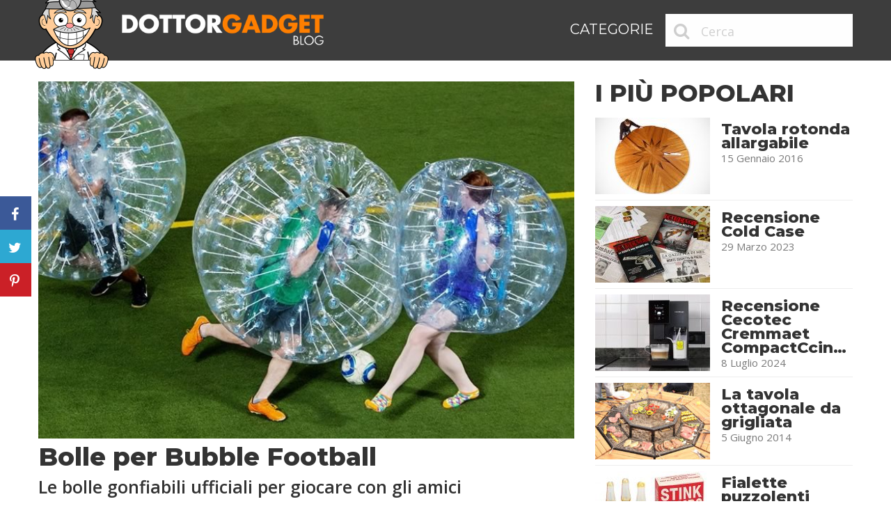

--- FILE ---
content_type: text/html; charset=UTF-8
request_url: https://www.dottorgadget.it/blog/bolle-per-bubble-football/
body_size: 25191
content:
<!DOCTYPE html>
<html class="no-js" lang="it-IT">
<head itemscope itemtype="http://schema.org/WebSite">
	<meta charset="UTF-8">

	<!-- Always force latest IE rendering engine (even in intranet) & Chrome Frame -->
	<!--[if IE ]>
	<meta http-equiv="X-UA-Compatible" content="IE=edge,chrome=1">
	<![endif]-->
	<link rel="profile" href="http://gmpg.org/xfn/11" />
	<!--iOS/android/handheld specific -->
		<meta name="viewport" content="width=device-width, initial-scale=1">
		<meta name="apple-mobile-web-app-capable" content="yes">
		<meta name="apple-mobile-web-app-status-bar-style" content="black">
		<link rel="prefetch" href="https://www.dottorgadget.it/blog">
		<link rel="prerender" href="https://www.dottorgadget.it/blog">
		<meta itemprop="name" content="DottorGadget®" />
		<meta itemprop="url" content="https://www.dottorgadget.it/blog" />
				<meta itemprop="creator accountablePerson" content="Filippo Frigerio" />
			<link rel="pingback" href="https://www.dottorgadget.it/blog/xmlrpc.php" />
	<link rel="apple-touch-icon" sizes="180x180" href="/apple-touch-icon.png">
	<link rel="icon" type="image/png" href="/android-chrome-512x512.png" sizes="512x512">
	<link rel="icon" type="image/png" href="/android-chrome-192x192.png" sizes="192x192">
	<link rel="icon" type="image/png" href="/favicon-96x96.png" sizes="96x96">
	<link rel="icon" type="image/png" href="/favicon-32x32.png" sizes="32x32">
	<link rel="icon" type="image/png" href="/favicon-16x16.png" sizes="16x16">
	<meta name='robots' content='index, follow, max-image-preview:large, max-snippet:-1, max-video-preview:-1' />
<script type="text/javascript">document.documentElement.className = document.documentElement.className.replace( /\bno-js\b/,'js' );</script>
	<!-- This site is optimized with the Yoast SEO plugin v26.8 - https://yoast.com/product/yoast-seo-wordpress/ -->
	<title>Bolle per Bubble Football</title>
<link data-rocket-prefetch href="https://www.googletagmanager.com" rel="dns-prefetch">
<link data-rocket-prefetch href="https://fonts.googleapis.com" rel="dns-prefetch">
<link crossorigin data-rocket-preload as="font" href="https://fonts.gstatic.com/s/opensans/v44/memSYaGs126MiZpBA-UvWbX2vVnXBbObj2OVZyOOSr4dVJWUgsjZ0B4gaVc.ttf" rel="preload">
<link crossorigin data-rocket-preload as="font" href="https://fonts.gstatic.com/s/opensans/v44/memSYaGs126MiZpBA-UvWbX2vVnXBbObj2OVZyOOSr4dVJWUgsgH1x4gaVc.ttf" rel="preload">
<link crossorigin data-rocket-preload as="font" href="https://fonts.gstatic.com/s/montserrat/v31/JTUHjIg1_i6t8kCHKm4532VJOt5-QNFgpCtr6Hw5aX8.ttf" rel="preload">
<link crossorigin data-rocket-preload as="font" href="https://fonts.gstatic.com/s/montserrat/v31/JTUHjIg1_i6t8kCHKm4532VJOt5-QNFgpCvr73w5aX8.ttf" rel="preload"><link rel="preload" data-rocket-preload as="image" href="https://www.dottorgadget.it/blog/wp-content/uploads/2015/07/bolle-bubble-soccer-750x500.jpg" fetchpriority="high">
	<link rel="canonical" href="https://www.dottorgadget.it/blog/bolle-per-bubble-football/" />
	<meta name="twitter:card" content="summary_large_image" />
	<meta name="twitter:title" content="Bolle per Bubble Football" />
	<meta name="twitter:description" content="Il calcio è uno sport che può essere praticato in vari modi, dalle varianti ufficiali come il calcio a 5, il calcio a 7 o il beach soccer alle versioni da strada o quelle al parco con gli amici. A volte si gioca in campi senza righe laterali e porte senza traverse (capita quando si usano le felpe al posto dei pali), con un numero di giocatori variabile e non si indossa nemmeno una divisa; nonostante questo il gioco rimane sempre quello, anzi, la vera essenza del calcio è proprio quella che non ha nulla a che fare con il" />
	<meta name="twitter:image" content="https://www.dottorgadget.it/blog/wp-content/uploads/2015/07/bolle-bubble-soccer.jpg" />
	<meta name="twitter:creator" content="@dottorgadget" />
	<meta name="twitter:site" content="@dottorgadget" />
	<meta name="twitter:label1" content="Scritto da" />
	<meta name="twitter:data1" content="Filippo" />
	<meta name="twitter:label2" content="Tempo di lettura stimato" />
	<meta name="twitter:data2" content="3 minuti" />
	<script type="application/ld+json" class="yoast-schema-graph">{"@context":"https://schema.org","@graph":[{"@type":"Article","@id":"https://www.dottorgadget.it/blog/bolle-per-bubble-football/#article","isPartOf":{"@id":"https://www.dottorgadget.it/blog/bolle-per-bubble-football/"},"author":{"name":"Filippo","@id":"https://www.dottorgadget.it/blog/#/schema/person/3cc9827cb3dce65aec08edc36356a082"},"headline":"Bolle per Bubble Football","datePublished":"2015-08-02T07:00:21+00:00","dateModified":"2025-08-04T08:27:05+00:00","mainEntityOfPage":{"@id":"https://www.dottorgadget.it/blog/bolle-per-bubble-football/"},"wordCount":437,"commentCount":0,"image":{"@id":"https://www.dottorgadget.it/blog/bolle-per-bubble-football/#primaryimage"},"thumbnailUrl":"https://www.dottorgadget.it/blog/wp-content/uploads/2015/07/bolle-bubble-soccer.jpg","keywords":["calcio","gioco gonfiabile","gonfiabile"],"articleSection":["Lifestyle","Sport e Outdoor"],"inLanguage":"it-IT","potentialAction":[{"@type":"CommentAction","name":"Comment","target":["https://www.dottorgadget.it/blog/bolle-per-bubble-football/#respond"]}]},{"@type":"WebPage","@id":"https://www.dottorgadget.it/blog/bolle-per-bubble-football/","url":"https://www.dottorgadget.it/blog/bolle-per-bubble-football/","name":"Bolle per Bubble Football","isPartOf":{"@id":"https://www.dottorgadget.it/blog/#website"},"primaryImageOfPage":{"@id":"https://www.dottorgadget.it/blog/bolle-per-bubble-football/#primaryimage"},"image":{"@id":"https://www.dottorgadget.it/blog/bolle-per-bubble-football/#primaryimage"},"thumbnailUrl":"https://www.dottorgadget.it/blog/wp-content/uploads/2015/07/bolle-bubble-soccer.jpg","datePublished":"2015-08-02T07:00:21+00:00","dateModified":"2025-08-04T08:27:05+00:00","author":{"@id":"https://www.dottorgadget.it/blog/#/schema/person/3cc9827cb3dce65aec08edc36356a082"},"breadcrumb":{"@id":"https://www.dottorgadget.it/blog/bolle-per-bubble-football/#breadcrumb"},"inLanguage":"it-IT","potentialAction":[{"@type":"ReadAction","target":["https://www.dottorgadget.it/blog/bolle-per-bubble-football/"]}]},{"@type":"ImageObject","inLanguage":"it-IT","@id":"https://www.dottorgadget.it/blog/bolle-per-bubble-football/#primaryimage","url":"https://www.dottorgadget.it/blog/wp-content/uploads/2015/07/bolle-bubble-soccer.jpg","contentUrl":"https://www.dottorgadget.it/blog/wp-content/uploads/2015/07/bolle-bubble-soccer.jpg","width":750,"height":500,"caption":"bolle-bubble-soccer"},{"@type":"BreadcrumbList","@id":"https://www.dottorgadget.it/blog/bolle-per-bubble-football/#breadcrumb","itemListElement":[{"@type":"ListItem","position":1,"name":"Home","item":"https://www.dottorgadget.it/blog/"},{"@type":"ListItem","position":2,"name":"Bolle per Bubble Football"}]},{"@type":"WebSite","@id":"https://www.dottorgadget.it/blog/#website","url":"https://www.dottorgadget.it/blog/","name":"DottorGadget®","description":"Un gadget al giorno leva il medico di torno","potentialAction":[{"@type":"SearchAction","target":{"@type":"EntryPoint","urlTemplate":"https://www.dottorgadget.it/blog/?s={search_term_string}"},"query-input":{"@type":"PropertyValueSpecification","valueRequired":true,"valueName":"search_term_string"}}],"inLanguage":"it-IT"},{"@type":"Person","@id":"https://www.dottorgadget.it/blog/#/schema/person/3cc9827cb3dce65aec08edc36356a082","name":"Filippo","image":{"@type":"ImageObject","inLanguage":"it-IT","@id":"https://www.dottorgadget.it/blog/#/schema/person/image/","url":"https://secure.gravatar.com/avatar/ee736bde69729344a4f0a989a14ac33282698f82a57df2a1d9dea09c2bc8a62d?s=96&d=mm&r=g","contentUrl":"https://secure.gravatar.com/avatar/ee736bde69729344a4f0a989a14ac33282698f82a57df2a1d9dea09c2bc8a62d?s=96&d=mm&r=g","caption":"Filippo"},"description":"E’ il più stretto collaboratore del Dottor Gadget, tant’è che viene spesso scambiato per il Grande Capo. Svolge il ruolo di blogger, critico, recensore, addetto alle fotocopie, talent scout dei gadget, segretario di se stesso, consigliere d’amministrazione, consigliere spirituale e tanti altri ruoli che non sa ancora di avere. Nel tempo libero corre, anche se alla fine si ritrova sempre al punto di partenza."}]}</script>
	<!-- / Yoast SEO plugin. -->


<script type="text/javascript" id="wpp-js" src="https://www.dottorgadget.it/blog/wp-content/plugins/wordpress-popular-posts/assets/js/wpp.min.js?ver=7.3.6" data-sampling="0" data-sampling-rate="5" data-api-url="https://www.dottorgadget.it/blog/wp-json/wordpress-popular-posts" data-post-id="55453" data-token="e4ab114b76" data-lang="0" data-debug="0"></script>
<style id='wp-img-auto-sizes-contain-inline-css' type='text/css'>
img:is([sizes=auto i],[sizes^="auto," i]){contain-intrinsic-size:3000px 1500px}
/*# sourceURL=wp-img-auto-sizes-contain-inline-css */
</style>
<link rel='stylesheet' id='sbi_styles-css' href='https://www.dottorgadget.it/blog/wp-content/plugins/instagram-feed/css/sbi-styles.min.css?ver=6.10.0' type='text/css' media='all' />
<style id='wp-block-library-inline-css' type='text/css'>
:root{--wp-block-synced-color:#7a00df;--wp-block-synced-color--rgb:122,0,223;--wp-bound-block-color:var(--wp-block-synced-color);--wp-editor-canvas-background:#ddd;--wp-admin-theme-color:#007cba;--wp-admin-theme-color--rgb:0,124,186;--wp-admin-theme-color-darker-10:#006ba1;--wp-admin-theme-color-darker-10--rgb:0,107,160.5;--wp-admin-theme-color-darker-20:#005a87;--wp-admin-theme-color-darker-20--rgb:0,90,135;--wp-admin-border-width-focus:2px}@media (min-resolution:192dpi){:root{--wp-admin-border-width-focus:1.5px}}.wp-element-button{cursor:pointer}:root .has-very-light-gray-background-color{background-color:#eee}:root .has-very-dark-gray-background-color{background-color:#313131}:root .has-very-light-gray-color{color:#eee}:root .has-very-dark-gray-color{color:#313131}:root .has-vivid-green-cyan-to-vivid-cyan-blue-gradient-background{background:linear-gradient(135deg,#00d084,#0693e3)}:root .has-purple-crush-gradient-background{background:linear-gradient(135deg,#34e2e4,#4721fb 50%,#ab1dfe)}:root .has-hazy-dawn-gradient-background{background:linear-gradient(135deg,#faaca8,#dad0ec)}:root .has-subdued-olive-gradient-background{background:linear-gradient(135deg,#fafae1,#67a671)}:root .has-atomic-cream-gradient-background{background:linear-gradient(135deg,#fdd79a,#004a59)}:root .has-nightshade-gradient-background{background:linear-gradient(135deg,#330968,#31cdcf)}:root .has-midnight-gradient-background{background:linear-gradient(135deg,#020381,#2874fc)}:root{--wp--preset--font-size--normal:16px;--wp--preset--font-size--huge:42px}.has-regular-font-size{font-size:1em}.has-larger-font-size{font-size:2.625em}.has-normal-font-size{font-size:var(--wp--preset--font-size--normal)}.has-huge-font-size{font-size:var(--wp--preset--font-size--huge)}.has-text-align-center{text-align:center}.has-text-align-left{text-align:left}.has-text-align-right{text-align:right}.has-fit-text{white-space:nowrap!important}#end-resizable-editor-section{display:none}.aligncenter{clear:both}.items-justified-left{justify-content:flex-start}.items-justified-center{justify-content:center}.items-justified-right{justify-content:flex-end}.items-justified-space-between{justify-content:space-between}.screen-reader-text{border:0;clip-path:inset(50%);height:1px;margin:-1px;overflow:hidden;padding:0;position:absolute;width:1px;word-wrap:normal!important}.screen-reader-text:focus{background-color:#ddd;clip-path:none;color:#444;display:block;font-size:1em;height:auto;left:5px;line-height:normal;padding:15px 23px 14px;text-decoration:none;top:5px;width:auto;z-index:100000}html :where(.has-border-color){border-style:solid}html :where([style*=border-top-color]){border-top-style:solid}html :where([style*=border-right-color]){border-right-style:solid}html :where([style*=border-bottom-color]){border-bottom-style:solid}html :where([style*=border-left-color]){border-left-style:solid}html :where([style*=border-width]){border-style:solid}html :where([style*=border-top-width]){border-top-style:solid}html :where([style*=border-right-width]){border-right-style:solid}html :where([style*=border-bottom-width]){border-bottom-style:solid}html :where([style*=border-left-width]){border-left-style:solid}html :where(img[class*=wp-image-]){height:auto;max-width:100%}:where(figure){margin:0 0 1em}html :where(.is-position-sticky){--wp-admin--admin-bar--position-offset:var(--wp-admin--admin-bar--height,0px)}@media screen and (max-width:600px){html :where(.is-position-sticky){--wp-admin--admin-bar--position-offset:0px}}

/*# sourceURL=wp-block-library-inline-css */
</style><style id='global-styles-inline-css' type='text/css'>
:root{--wp--preset--aspect-ratio--square: 1;--wp--preset--aspect-ratio--4-3: 4/3;--wp--preset--aspect-ratio--3-4: 3/4;--wp--preset--aspect-ratio--3-2: 3/2;--wp--preset--aspect-ratio--2-3: 2/3;--wp--preset--aspect-ratio--16-9: 16/9;--wp--preset--aspect-ratio--9-16: 9/16;--wp--preset--color--black: #000000;--wp--preset--color--cyan-bluish-gray: #abb8c3;--wp--preset--color--white: #ffffff;--wp--preset--color--pale-pink: #f78da7;--wp--preset--color--vivid-red: #cf2e2e;--wp--preset--color--luminous-vivid-orange: #ff6900;--wp--preset--color--luminous-vivid-amber: #fcb900;--wp--preset--color--light-green-cyan: #7bdcb5;--wp--preset--color--vivid-green-cyan: #00d084;--wp--preset--color--pale-cyan-blue: #8ed1fc;--wp--preset--color--vivid-cyan-blue: #0693e3;--wp--preset--color--vivid-purple: #9b51e0;--wp--preset--gradient--vivid-cyan-blue-to-vivid-purple: linear-gradient(135deg,rgb(6,147,227) 0%,rgb(155,81,224) 100%);--wp--preset--gradient--light-green-cyan-to-vivid-green-cyan: linear-gradient(135deg,rgb(122,220,180) 0%,rgb(0,208,130) 100%);--wp--preset--gradient--luminous-vivid-amber-to-luminous-vivid-orange: linear-gradient(135deg,rgb(252,185,0) 0%,rgb(255,105,0) 100%);--wp--preset--gradient--luminous-vivid-orange-to-vivid-red: linear-gradient(135deg,rgb(255,105,0) 0%,rgb(207,46,46) 100%);--wp--preset--gradient--very-light-gray-to-cyan-bluish-gray: linear-gradient(135deg,rgb(238,238,238) 0%,rgb(169,184,195) 100%);--wp--preset--gradient--cool-to-warm-spectrum: linear-gradient(135deg,rgb(74,234,220) 0%,rgb(151,120,209) 20%,rgb(207,42,186) 40%,rgb(238,44,130) 60%,rgb(251,105,98) 80%,rgb(254,248,76) 100%);--wp--preset--gradient--blush-light-purple: linear-gradient(135deg,rgb(255,206,236) 0%,rgb(152,150,240) 100%);--wp--preset--gradient--blush-bordeaux: linear-gradient(135deg,rgb(254,205,165) 0%,rgb(254,45,45) 50%,rgb(107,0,62) 100%);--wp--preset--gradient--luminous-dusk: linear-gradient(135deg,rgb(255,203,112) 0%,rgb(199,81,192) 50%,rgb(65,88,208) 100%);--wp--preset--gradient--pale-ocean: linear-gradient(135deg,rgb(255,245,203) 0%,rgb(182,227,212) 50%,rgb(51,167,181) 100%);--wp--preset--gradient--electric-grass: linear-gradient(135deg,rgb(202,248,128) 0%,rgb(113,206,126) 100%);--wp--preset--gradient--midnight: linear-gradient(135deg,rgb(2,3,129) 0%,rgb(40,116,252) 100%);--wp--preset--font-size--small: 13px;--wp--preset--font-size--medium: 20px;--wp--preset--font-size--large: 36px;--wp--preset--font-size--x-large: 42px;--wp--preset--spacing--20: 0.44rem;--wp--preset--spacing--30: 0.67rem;--wp--preset--spacing--40: 1rem;--wp--preset--spacing--50: 1.5rem;--wp--preset--spacing--60: 2.25rem;--wp--preset--spacing--70: 3.38rem;--wp--preset--spacing--80: 5.06rem;--wp--preset--shadow--natural: 6px 6px 9px rgba(0, 0, 0, 0.2);--wp--preset--shadow--deep: 12px 12px 50px rgba(0, 0, 0, 0.4);--wp--preset--shadow--sharp: 6px 6px 0px rgba(0, 0, 0, 0.2);--wp--preset--shadow--outlined: 6px 6px 0px -3px rgb(255, 255, 255), 6px 6px rgb(0, 0, 0);--wp--preset--shadow--crisp: 6px 6px 0px rgb(0, 0, 0);}:where(.is-layout-flex){gap: 0.5em;}:where(.is-layout-grid){gap: 0.5em;}body .is-layout-flex{display: flex;}.is-layout-flex{flex-wrap: wrap;align-items: center;}.is-layout-flex > :is(*, div){margin: 0;}body .is-layout-grid{display: grid;}.is-layout-grid > :is(*, div){margin: 0;}:where(.wp-block-columns.is-layout-flex){gap: 2em;}:where(.wp-block-columns.is-layout-grid){gap: 2em;}:where(.wp-block-post-template.is-layout-flex){gap: 1.25em;}:where(.wp-block-post-template.is-layout-grid){gap: 1.25em;}.has-black-color{color: var(--wp--preset--color--black) !important;}.has-cyan-bluish-gray-color{color: var(--wp--preset--color--cyan-bluish-gray) !important;}.has-white-color{color: var(--wp--preset--color--white) !important;}.has-pale-pink-color{color: var(--wp--preset--color--pale-pink) !important;}.has-vivid-red-color{color: var(--wp--preset--color--vivid-red) !important;}.has-luminous-vivid-orange-color{color: var(--wp--preset--color--luminous-vivid-orange) !important;}.has-luminous-vivid-amber-color{color: var(--wp--preset--color--luminous-vivid-amber) !important;}.has-light-green-cyan-color{color: var(--wp--preset--color--light-green-cyan) !important;}.has-vivid-green-cyan-color{color: var(--wp--preset--color--vivid-green-cyan) !important;}.has-pale-cyan-blue-color{color: var(--wp--preset--color--pale-cyan-blue) !important;}.has-vivid-cyan-blue-color{color: var(--wp--preset--color--vivid-cyan-blue) !important;}.has-vivid-purple-color{color: var(--wp--preset--color--vivid-purple) !important;}.has-black-background-color{background-color: var(--wp--preset--color--black) !important;}.has-cyan-bluish-gray-background-color{background-color: var(--wp--preset--color--cyan-bluish-gray) !important;}.has-white-background-color{background-color: var(--wp--preset--color--white) !important;}.has-pale-pink-background-color{background-color: var(--wp--preset--color--pale-pink) !important;}.has-vivid-red-background-color{background-color: var(--wp--preset--color--vivid-red) !important;}.has-luminous-vivid-orange-background-color{background-color: var(--wp--preset--color--luminous-vivid-orange) !important;}.has-luminous-vivid-amber-background-color{background-color: var(--wp--preset--color--luminous-vivid-amber) !important;}.has-light-green-cyan-background-color{background-color: var(--wp--preset--color--light-green-cyan) !important;}.has-vivid-green-cyan-background-color{background-color: var(--wp--preset--color--vivid-green-cyan) !important;}.has-pale-cyan-blue-background-color{background-color: var(--wp--preset--color--pale-cyan-blue) !important;}.has-vivid-cyan-blue-background-color{background-color: var(--wp--preset--color--vivid-cyan-blue) !important;}.has-vivid-purple-background-color{background-color: var(--wp--preset--color--vivid-purple) !important;}.has-black-border-color{border-color: var(--wp--preset--color--black) !important;}.has-cyan-bluish-gray-border-color{border-color: var(--wp--preset--color--cyan-bluish-gray) !important;}.has-white-border-color{border-color: var(--wp--preset--color--white) !important;}.has-pale-pink-border-color{border-color: var(--wp--preset--color--pale-pink) !important;}.has-vivid-red-border-color{border-color: var(--wp--preset--color--vivid-red) !important;}.has-luminous-vivid-orange-border-color{border-color: var(--wp--preset--color--luminous-vivid-orange) !important;}.has-luminous-vivid-amber-border-color{border-color: var(--wp--preset--color--luminous-vivid-amber) !important;}.has-light-green-cyan-border-color{border-color: var(--wp--preset--color--light-green-cyan) !important;}.has-vivid-green-cyan-border-color{border-color: var(--wp--preset--color--vivid-green-cyan) !important;}.has-pale-cyan-blue-border-color{border-color: var(--wp--preset--color--pale-cyan-blue) !important;}.has-vivid-cyan-blue-border-color{border-color: var(--wp--preset--color--vivid-cyan-blue) !important;}.has-vivid-purple-border-color{border-color: var(--wp--preset--color--vivid-purple) !important;}.has-vivid-cyan-blue-to-vivid-purple-gradient-background{background: var(--wp--preset--gradient--vivid-cyan-blue-to-vivid-purple) !important;}.has-light-green-cyan-to-vivid-green-cyan-gradient-background{background: var(--wp--preset--gradient--light-green-cyan-to-vivid-green-cyan) !important;}.has-luminous-vivid-amber-to-luminous-vivid-orange-gradient-background{background: var(--wp--preset--gradient--luminous-vivid-amber-to-luminous-vivid-orange) !important;}.has-luminous-vivid-orange-to-vivid-red-gradient-background{background: var(--wp--preset--gradient--luminous-vivid-orange-to-vivid-red) !important;}.has-very-light-gray-to-cyan-bluish-gray-gradient-background{background: var(--wp--preset--gradient--very-light-gray-to-cyan-bluish-gray) !important;}.has-cool-to-warm-spectrum-gradient-background{background: var(--wp--preset--gradient--cool-to-warm-spectrum) !important;}.has-blush-light-purple-gradient-background{background: var(--wp--preset--gradient--blush-light-purple) !important;}.has-blush-bordeaux-gradient-background{background: var(--wp--preset--gradient--blush-bordeaux) !important;}.has-luminous-dusk-gradient-background{background: var(--wp--preset--gradient--luminous-dusk) !important;}.has-pale-ocean-gradient-background{background: var(--wp--preset--gradient--pale-ocean) !important;}.has-electric-grass-gradient-background{background: var(--wp--preset--gradient--electric-grass) !important;}.has-midnight-gradient-background{background: var(--wp--preset--gradient--midnight) !important;}.has-small-font-size{font-size: var(--wp--preset--font-size--small) !important;}.has-medium-font-size{font-size: var(--wp--preset--font-size--medium) !important;}.has-large-font-size{font-size: var(--wp--preset--font-size--large) !important;}.has-x-large-font-size{font-size: var(--wp--preset--font-size--x-large) !important;}
/*# sourceURL=global-styles-inline-css */
</style>

<style id='classic-theme-styles-inline-css' type='text/css'>
/*! This file is auto-generated */
.wp-block-button__link{color:#fff;background-color:#32373c;border-radius:9999px;box-shadow:none;text-decoration:none;padding:calc(.667em + 2px) calc(1.333em + 2px);font-size:1.125em}.wp-block-file__button{background:#32373c;color:#fff;text-decoration:none}
/*# sourceURL=/wp-includes/css/classic-themes.min.css */
</style>
<link data-minify="1" rel='stylesheet' id='prestashopfeaturedproducts-style-css' href='https://www.dottorgadget.it/blog/wp-content/cache/min/1/blog/wp-content/plugins/prestashopfeaturedproducts/css/style.css?ver=1762468629' type='text/css' media='all' />
<link data-minify="1" rel='stylesheet' id='simplelightbox-0-css' href='https://www.dottorgadget.it/blog/wp-content/cache/min/1/blog/wp-content/plugins/nextgen-gallery/static/Lightbox/simplelightbox/simple-lightbox.css?ver=1762468629' type='text/css' media='all' />
<link data-minify="1" rel='stylesheet' id='wordpress-popular-posts-css-css' href='https://www.dottorgadget.it/blog/wp-content/cache/min/1/blog/wp-content/plugins/wordpress-popular-posts/assets/css/wpp.css?ver=1762468629' type='text/css' media='all' />
<link data-minify="1" rel='stylesheet' id='stylesheet-css' href='https://www.dottorgadget.it/blog/wp-content/cache/min/1/blog/wp-content/themes/dottorgadget-2016/style.css?ver=1762468629' type='text/css' media='all' />
<style id='stylesheet-inline-css' type='text/css'>

		body {}
		.pace .pace-progress, #mobile-menu-wrapper ul li a:hover { background: #ff8000; }
		.postauthor h5, .copyrights a, .single_post a, .textwidget a, .logo a, .pnavigation2 a, #sidebar a:hover, .copyrights a:hover, #site-footer .widget li a:hover, .related-posts a:hover, .reply a, .title a:hover, .post-info a:hover, #tabber .inside li a:hover, .readMore a, .fn a, a, a:hover, .navigation ul li:hover > a, .latestPost .title a:hover, .widget #wp-subscribe input.submit, .breadcrumb > div a:hover, .list-right .latestPost .title a:hover, .footerTop .header-social a:hover, .slider-nav.owl-carousel .slider-content .title a:hover, #header .navigation ul ul a:hover, #searchform:hover .fa-search, #category-list li a:hover, .slider-nav.owl-carousel .slider-content .title:hover, #copyright-note a:hover { color:#ff8000; }

		.contactform #submit, #site-footer .tagcloud a:hover, .currenttext, .pagination a:hover, .pagination .nav-previous a, .pagination .nav-next a, #tabber ul.tabs li a.selected, .tagcloud a:hover, .navigation ul .sfHover a, .woocommerce a.button, .woocommerce-page a.button, .woocommerce button.button, .woocommerce-page button.button, .woocommerce input.button, .woocommerce-page input.button, .woocommerce #respond input#submit, .woocommerce-page #respond input#submit, .woocommerce #content input.button, .woocommerce-page #content input.button, .woocommerce nav.woocommerce-pagination ul li a, .woocommerce-page nav.woocommerce-pagination ul li a, .woocommerce #content nav.woocommerce-pagination ul li a, .woocommerce-page #content nav.woocommerce-pagination ul li a, .woocommerce .bypostauthor:after, #searchsubmit, .woocommerce nav.woocommerce-pagination ul li a:hover, .woocommerce-page nav.woocommerce-pagination ul li a:hover, .woocommerce #content nav.woocommerce-pagination ul li a:hover, .woocommerce-page #content nav.woocommerce-pagination ul li a:hover, .woocommerce nav.woocommerce-pagination ul li a:focus, .woocommerce-page nav.woocommerce-pagination ul li a:focus, .woocommerce #content nav.woocommerce-pagination ul li a:focus, .woocommerce-page #content nav.woocommerce-pagination ul li a:focus, .woocommerce a.button, .woocommerce-page a.button, .woocommerce button.button, .woocommerce-page button.button, .woocommerce input.button, .woocommerce-page input.button, .woocommerce #respond input#submit, .woocommerce-page #respond input#submit, .woocommerce #content input.button, .woocommerce-page #content input.button, .widget #wp-subscribe, blockquote:after, .post-format-icons i, .sticky-navigation-active, #load-posts a, .latestPost-review-wrapper, .post-image .review-type-circle.review-total-only, .post-image .review-type-circle.wp-review-show-total, .category-image, .widget .review-total-only.small-thumb, .widget .review-total-only.small-thumb.review-type-star, #site-footer .widget #wp-subscribe form input.submit { background-color:#ff8000; color: #fff!important; }

		.owl-prev:hover, .owl-next:hover { background-color:#ff8000!important; }

		#site-header{background-color: #ff8000}

		input#author:focus, input#email:focus, input#url:focus, .contact-form input:focus, .contact-form textarea:focus { border-color: #ff8000; }

		#move-to-top, #commentform input#submit, .pri-btn, .button, #commentform input#submit, .contact-form input[type='submit'], .bg-slider .slide-button { background-color:#ff8000!important; }

		.pagination .nav-previous a:hover, .pagination .nav-next a:hover, #load-posts a:hover, .woocommerce nav.woocommerce-pagination ul li span.current, .woocommerce-page nav.woocommerce-pagination ul li span.current, .woocommerce #content nav.woocommerce-pagination ul li span.current, .woocommerce-page #content nav.woocommerce-pagination ul li span.current { background-color: #cc6600!important; }

		#move-to-top:hover, #commentform input#submit:hover, .pri-btn:hover, .bg-slider .slide-button:hover, .button:hover, #commentform input#submit:hover, .contact-form input[type='submit']:hover { background-color: #cc6600!important; }
		#site-footer { background: #333333}
		
		.shareit { top: 282px; left: auto; margin: 0 0 0 -123px; width: 90px; position: fixed; padding: 5px; border:none; border-right: 0;}
		.share-item {margin: 2px;}
		
		.bypostauthor .fn:after { content: "Autore"; position: relative; padding: 1px 10px; background:#ff8000; color: #FFF; font-size: 14px; margin-left: 5px;}
		
		
    	
			
/*# sourceURL=stylesheet-inline-css */
</style>
<link data-minify="1" rel='stylesheet' id='fontawesome-css' href='https://www.dottorgadget.it/blog/wp-content/cache/min/1/blog/wp-content/themes/dottorgadget-2016/css/font-awesome.min.css?ver=1762468629' type='text/css' media='all' />
<link data-minify="1" rel='stylesheet' id='responsive-css' href='https://www.dottorgadget.it/blog/wp-content/cache/min/1/blog/wp-content/themes/dottorgadget-2016/css/responsive.css?ver=1762468629' type='text/css' media='all' />
<script type="text/javascript" src="https://www.dottorgadget.it/blog/wp-includes/js/jquery/jquery.min.js?ver=3.7.1" id="jquery-core-js"></script>
<script type="text/javascript" src="https://www.dottorgadget.it/blog/wp-includes/js/jquery/jquery-migrate.min.js?ver=3.4.1" id="jquery-migrate-js" data-rocket-defer defer></script>
<script type="text/javascript" id="photocrati_ajax-js-extra">
/* <![CDATA[ */
var photocrati_ajax = {"url":"https://www.dottorgadget.it/blog/index.php?photocrati_ajax=1","rest_url":"https://www.dottorgadget.it/blog/wp-json/","wp_home_url":"https://www.dottorgadget.it/blog","wp_site_url":"https://www.dottorgadget.it/blog","wp_root_url":"https://www.dottorgadget.it/blog","wp_plugins_url":"https://www.dottorgadget.it/blog/wp-content/plugins","wp_content_url":"https://www.dottorgadget.it/blog/wp-content","wp_includes_url":"https://www.dottorgadget.it/blog/wp-includes/","ngg_param_slug":"nggallery","rest_nonce":"e4ab114b76"};
//# sourceURL=photocrati_ajax-js-extra
/* ]]> */
</script>
<script type="text/javascript" src="https://www.dottorgadget.it/blog/wp-content/plugins/nextgen-gallery/static/Legacy/ajax.min.js?ver=4.0.4" id="photocrati_ajax-js" data-rocket-defer defer></script>
<script type="text/javascript" id="customscript-js-extra">
/* <![CDATA[ */
var mts_customscript = {"responsive":"1","nav_menu":"secondary","ajax_url":"https://www.dottorgadget.it/blog/wp-admin/admin-ajax.php"};
//# sourceURL=customscript-js-extra
/* ]]> */
</script>
<script type="text/javascript" src="https://www.dottorgadget.it/blog/wp-content/themes/dottorgadget-2016/js/customscript.js?ver=6.9" id="customscript-js" data-rocket-defer defer></script>

		<!-- GA Google Analytics @ https://m0n.co/ga -->
		<script async src="https://www.googletagmanager.com/gtag/js?id=G-962T1KNSY8"></script>
		<script>
			window.dataLayer = window.dataLayer || [];
			function gtag(){dataLayer.push(arguments);}
			gtag('js', new Date());
			gtag('config', 'G-962T1KNSY8');
		</script>

	            <style id="wpp-loading-animation-styles">@-webkit-keyframes bgslide{from{background-position-x:0}to{background-position-x:-200%}}@keyframes bgslide{from{background-position-x:0}to{background-position-x:-200%}}.wpp-widget-block-placeholder,.wpp-shortcode-placeholder{margin:0 auto;width:60px;height:3px;background:#dd3737;background:linear-gradient(90deg,#dd3737 0%,#571313 10%,#dd3737 100%);background-size:200% auto;border-radius:3px;-webkit-animation:bgslide 1s infinite linear;animation:bgslide 1s infinite linear}</style>
            <link href="//fonts.googleapis.com/css?family=Open+Sans:normal|Montserrat:700|Montserrat:normal|Montserrat:800|Open+Sans:600&amp;subset=latin&display=swap" rel="stylesheet" type="text/css">
<style type="text/css">
#header .menu li, #header .menu li a { font-family: 'Open Sans'; font-weight: normal; font-size: 20px; color: #ffffff; }
.bg-slider .slide-button, .cat-img-inner .pri-btn, .slider-nav.owl-carousel .slider-content .button { font-family: 'Montserrat'; font-weight: 700; font-size: 18px; color: #ffffff; }
.latestPost .title a, .fn, .sidebar div.widget .post-title a, .widget #wp-subscribe input.submit, .popular-category a, .batch, .ajax-search-results li a, .widget .wpt_widget_content .entry-title a { font-family: 'Montserrat'; font-weight: normal; font-size: 20px; color: #333333; }
.single-title { font-family: 'Montserrat'; font-weight: 800; font-size: 36px; color: #333333; }
body, #wp-subscribe h4.title { font-family: 'Open Sans'; font-weight: normal; font-size: 15px; color: #888888; }
.post-info, .list-title, .ajax-search-results li .meta, .widget .wpt_widget_content .wpt-postmeta, .widget .wpt_comment_content, .wpt_excerpt { font-family: 'Open Sans'; font-weight: normal; font-size: 12px; color: #c6c6c6; }
.readMore { font-family: 'Open Sans'; font-weight: normal; font-size: 12px; color: #888888; }
#sidebar .widget { font-family: 'Open Sans'; font-weight: normal; font-size: 15px; color: #888888; }
.footer-widgets h3 { font-family: 'Montserrat'; font-weight: 800; font-size: 20px; color: #8b8e96; }
.footer-widgets { font-family: 'Open Sans'; font-weight: normal; font-size: 15px; color: #8b8e96; }
h1 { font-family: 'Montserrat'; font-weight: 800; font-size: 36px; color: #333333; }
h2 { font-family: 'Montserrat'; font-weight: 800; font-size: 30px; color: #333333; }
h3 { font-family: 'Montserrat'; font-weight: 800; font-size: 26px; color: #333333; }
h4 { font-family: 'Open Sans'; font-weight: 600; font-size: 24px; color: #444444; }
h5 { font-family: 'Open Sans'; font-weight: 600; font-size: 20px; color: #444444; }
h6 { font-family: 'Open Sans'; font-weight: 600; font-size: 18px; color: #444444; }
</style>
<meta property="fb:app_id" content="301806933260748" />
<meta property="og:title" content="Bolle per Bubble Football" />
<meta property="og:type" content="article" />
<meta property="og:image" content="https://www.dottorgadget.it/wp-content/uploads/2015/07/bolle-bubble-soccer.jpg" />
<meta property="og:url" content="https://www.dottorgadget.it/blog/bolle-per-bubble-football/" />
<meta property="og:description" content="Il calcio è uno sport che può essere praticato in vari modi, dalle varianti ufficiali come il calcio a 5, il calcio a 7 o il beach soccer alle versioni da strada o quelle al parco con gli amici. A volte si gioca in campi senza righe laterali e porte senza traverse (capita quando si usano le felpe al posto dei pali), con un numero di giocatori variabile e non si indossa nemmeno una divisa; nonostante questo il gioco rimane sempre quello, anzi, la vera essenza del calcio è proprio quella che non ha nulla a che fare con il [...]" />
<meta property="og:site_name" content="DottorGadget®" />

<!-- Instagram Feed CSS -->
<style type="text/css">
#sb_instagram { margin-top: 2rem; }
#sb_instagram .sbi_photo img { max-width: 100%; }
</style>
		<style type="text/css" id="wp-custom-css">
			/* css vario*/
.wp-caption {
		float: left;
    border: none;
		margin: 0.8rem 0 2rem 0;
    padding: 0;
    font-size: 1rem;
}
.wp-caption-text {
	  font-size: 1rem;
    line-height: 1;
}
/* nextgen gallery plugin */
.ngg-galleryoverview.default-view .ngg-gallery-thumbnail-box {
	max-width: 33% !important;
}
.ngg-galleryoverview {
    margin-top: 0px !important;
    margin-bottom: 34px !important;
}
.ngg-galleryoverview.default-view .ngg-gallery-thumbnail a {
    border: 4px solid #eee;
}

.sl-overlay {
    background: #000 !important;
    opacity: 0.92 !important;
}
.sl-wrapper .sl-navigation button,
.sl-wrapper .sl-counter {
	color: #fff !important;	
}
 @media only screen and (max-width: 767px) {
	 .ngg-galleryoverview {
    	margin-bottom: 0px !important;
}
	.ngg-galleryoverview.default-view .ngg-gallery-thumbnail a {
		border: none;
	}
}
/* ---------- max buttons plugin ---------- */
a.maxbutton {
    /* display: block !important; */
    margin: 0 auto 1.5rem;
}
/* --- COOKIE --- */
.cli-modal-backdrop.cli-show {
}
#cookie-law-info-bar {
	border-radius: 10px !important;
	padding: 25px 35px 15px!important;
}
.cli-modal-content {
	border-radius: 10px!important;
}
h5.cli_messagebar_head {
	font-size: 1.5rem;
	font-weight: 700;
	padding-bottom: 1rem;
}
.cli-plugin-button {
	box-sizing: border-box;
	width: 46% !important;
	margin: 0 2%;
	border: 2px solid #ff8000!important;
	font-size: 1.1rem!important;
	font-weight: 700!important;
	border-radius: 4px;
	line-height: 2rem!important;
	padding: 8px 20px 8px 20px;
	-webkit-transition: opacity 0.15s ease;
-o-transition: opacity 0.10s ease;
transition: opacity 0.10s ease;
}
.cli-plugin-button:hover {
	opacity: .85;
}
.cli_settings_button {
	margin-top: 24px;
	background: #fff!important;
	border: 2px solid #ff8000!important;
	color: #ff8000!important;
}
.wt-cli-accept-btn:hover {
		background: #ff8000!important;
}
a#cookie_action_close_header_reject {
	cursor: pointer;
	text-decoration: underline;
	float: left;
	color: #7a7a7a!important;
	padding-top: .4rem;
	font-size: .85rem;
}
.cli-privacy-content {
	width: 100%;
}
.cli-privacy-content-text {
	color: #7a7a7a !important;
}
.cli-tab-footer .wt-cli-privacy-accept-btn {
  background: #ff8000 !important;
  border-radius: 4px !important;
  font-weight: 700 !important;
}
.wt-cli-ckyes-footer-section {
	display: none;
}
@media (max-width: 720px) {
	h5.cli_messagebar_head {
		font-size: 1.3rem;
	}
	.cli-plugin-button {
		width: 70% !important;
		margin: 0 15%;
	}
	.cli_settings_button {
		margin-top: 24px;
		margin-bottom: 10px;
	}
	#cookie-law-info-bar {
		border-radius: 10px!important;
		padding-left: 15px!important;
		padding-right: 15px!important;
	}
}

		</style>
		<noscript><style id="rocket-lazyload-nojs-css">.rll-youtube-player, [data-lazy-src]{display:none !important;}</style></noscript>
	<link rel="preload" href="https://www.dottorgadget.it/blog/wp-content/uploads/2015/07/bolle-bubble-soccer-750x500.jpg" as="image">
<style id="rocket-lazyrender-inline-css">[data-wpr-lazyrender] {content-visibility: auto;}</style><meta name="generator" content="WP Rocket 3.20.3" data-wpr-features="wpr_defer_js wpr_lazyload_images wpr_preconnect_external_domains wpr_auto_preload_fonts wpr_automatic_lazy_rendering wpr_oci wpr_minify_css wpr_preload_links wpr_desktop" /></head>
<body id="blog" class="wp-singular post-template-default single single-post postid-55453 single-format-standard wp-theme-dottorgadget-2016 main" itemscope itemtype="http://schema.org/WebPage">

	<a href="#content_box" class="skip-nav">Vai al contenuto principale</a>

		<header  id="site-header" class="" role="banner" itemscope itemtype="http://schema.org/WPHeader">
				<!--
					<div id="catcher" class="clear" ></div>
			<div class="sticky-navigation" role="navigation" itemscope itemtype="http://schema.org/SiteNavigationElement">
				-->
		<div  class="container">
			<div  id="header">
				<div id="doc-header" role="img" aria-label="Mascotte DottorGadget"></div>
				<div class="logo-wrap">
					<span id="logo" class="logo image-logo" itemprop="headline">
												<a href="https://www.dottorgadget.it/blog/">
							<img src="https://www.dottorgadget.it/blog/wp-content/themes/dottorgadget-2016/images/logo.png" width="800" height="124" alt="DottorGadget">
						</a>
											</span><!-- END #logo -->
				</div>
								<div id="secondary-navigation" role="navigation" itemscope itemtype="http://schema.org/SiteNavigationElement">
					<a href="#" id="pull" class="toggle-mobile-menu fa fa-bars"></a>
					<nav class="navigation clearfix mobile-menu-wrapper">
													<div class="elem-menu-mobile titolo"><a href="#" class="toggle-mobile-menu"><span class="no-indent fa fa-arrow-left"></span> Chiudi Menu</a></div>
							<ul id="menu-categorie" class="menu clearfix"><li id="menu-item-61211" class="menu-item menu-item-type-custom menu-item-object-custom menu-item-has-children menu-item-61211"><a href="https://www.dottorgadget.it/blog/categorie/">Categorie</a>
<ul class="sub-menu">
	<li id="menu-item-21746" class="menu-item menu-item-type-taxonomy menu-item-object-category menu-item-has-children menu-item-21746"><a href="https://www.dottorgadget.it/blog/casa-e-ufficio/">&#x1f3e0; Casa e ufficio</a>
	<ul class="sub-menu">
		<li id="menu-item-46517" class="menu-item menu-item-type-taxonomy menu-item-object-category menu-item-46517"><a href="https://www.dottorgadget.it/blog/casa-e-ufficio/arredo/">Arredo</a></li>
		<li id="menu-item-46415" class="menu-item menu-item-type-taxonomy menu-item-object-category menu-item-46415"><a href="https://www.dottorgadget.it/blog/casa-e-ufficio/bagno/">&#x1f6c1; Bagno</a></li>
		<li id="menu-item-46420" class="menu-item menu-item-type-taxonomy menu-item-object-category menu-item-has-children menu-item-46420"><a href="https://www.dottorgadget.it/blog/casa-e-ufficio/cucina/">&#x1f9d1;&#x200d;&#x1f373; Cucina</a>
		<ul class="sub-menu">
			<li id="menu-item-79186" class="menu-item menu-item-type-taxonomy menu-item-object-category menu-item-79186"><a href="https://www.dottorgadget.it/blog/casa-e-ufficio/cucina/bicchieri-e-bicchierini/">&#x1f95b; Bicchieri e bicchierini</a></li>
			<li id="menu-item-75993" class="menu-item menu-item-type-taxonomy menu-item-object-category menu-item-75993"><a href="https://www.dottorgadget.it/blog/casa-e-ufficio/tazze-e-mug/">&#x1f964; Tazze e mug</a></li>
		</ul>
</li>
		<li id="menu-item-46518" class="menu-item menu-item-type-taxonomy menu-item-object-category menu-item-46518"><a href="https://www.dottorgadget.it/blog/casa-e-ufficio/giardino/">&#x1f331;Giardino</a></li>
		<li id="menu-item-97820" class="menu-item menu-item-type-taxonomy menu-item-object-category menu-item-97820"><a href="https://www.dottorgadget.it/blog/casa-e-ufficio/illuminazione/">&#x1f4a1;Illuminazione</a></li>
		<li id="menu-item-46519" class="menu-item menu-item-type-taxonomy menu-item-object-category menu-item-46519"><a href="https://www.dottorgadget.it/blog/casa-e-ufficio/ufficio/">&#x1f4bc; Ufficio</a></li>
	</ul>
</li>
	<li id="menu-item-64997" class="menu-item menu-item-type-taxonomy menu-item-object-category menu-item-64997"><a href="https://www.dottorgadget.it/blog/cibi-e-bevande/">&#x1f355; Cibi e bevande</a></li>
	<li id="menu-item-21745" class="menu-item menu-item-type-taxonomy menu-item-object-category menu-item-has-children menu-item-21745"><a href="https://www.dottorgadget.it/blog/gadget/">Gadget</a>
	<ul class="sub-menu">
		<li id="menu-item-21754" class="menu-item menu-item-type-taxonomy menu-item-object-category menu-item-21754"><a href="https://www.dottorgadget.it/blog/gadget/eco/">Eco</a></li>
		<li id="menu-item-21751" class="menu-item menu-item-type-taxonomy menu-item-object-category menu-item-21751"><a href="https://www.dottorgadget.it/blog/gadget/extreme-gadget/">Extreme Gadget</a></li>
		<li id="menu-item-21752" class="menu-item menu-item-type-taxonomy menu-item-object-category menu-item-21752"><a href="https://www.dottorgadget.it/blog/gadget/retro/">&#x1f4fb; Retro</a></li>
	</ul>
</li>
	<li id="menu-item-46523" class="menu-item menu-item-type-taxonomy menu-item-object-category menu-item-has-children menu-item-46523"><a href="https://www.dottorgadget.it/blog/festivita/">Festività</a>
	<ul class="sub-menu">
		<li id="menu-item-46524" class="menu-item menu-item-type-taxonomy menu-item-object-category menu-item-46524"><a href="https://www.dottorgadget.it/blog/festivita/halloween/">&#x1f383; Halloween</a></li>
		<li id="menu-item-46525" class="menu-item menu-item-type-taxonomy menu-item-object-category menu-item-46525"><a href="https://www.dottorgadget.it/blog/festivita/natale/">&#x1f384; Natale</a></li>
	</ul>
</li>
	<li id="menu-item-46665" class="menu-item menu-item-type-taxonomy menu-item-object-category menu-item-has-children menu-item-46665"><a href="https://www.dottorgadget.it/blog/toys/">&#x1f916; Giochi</a>
	<ul class="sub-menu">
		<li id="menu-item-54336" class="menu-item menu-item-type-taxonomy menu-item-object-category menu-item-54336"><a href="https://www.dottorgadget.it/blog/toys/carte-da-gioco/">&#x1f0cf; Carte da gioco</a></li>
		<li id="menu-item-46440" class="menu-item menu-item-type-taxonomy menu-item-object-category menu-item-46440"><a href="https://www.dottorgadget.it/blog/toys/lego/">LEGO</a></li>
		<li id="menu-item-47442" class="menu-item menu-item-type-taxonomy menu-item-object-category menu-item-47442"><a href="https://www.dottorgadget.it/blog/toys/peluche/">&#x1f9f8; Peluche</a></li>
	</ul>
</li>
	<li id="menu-item-46666" class="menu-item menu-item-type-taxonomy menu-item-object-category menu-item-has-children menu-item-46666"><a href="https://www.dottorgadget.it/blog/toys/giochi-da-tavolo/">&#x265f;&#xfe0f; Giochi da tavolo</a>
	<ul class="sub-menu">
		<li id="menu-item-110404" class="menu-item menu-item-type-taxonomy menu-item-object-category menu-item-110404"><a href="https://www.dottorgadget.it/blog/toys/giochi-da-tavolo-per-bambini/">Giochi da tavolo per bambini</a></li>
	</ul>
</li>
	<li id="menu-item-61513" class="menu-item menu-item-type-taxonomy menu-item-object-category menu-item-has-children menu-item-61513"><a href="https://www.dottorgadget.it/blog/interessi/">Interessi</a>
	<ul class="sub-menu">
		<li id="menu-item-62268" class="menu-item menu-item-type-taxonomy menu-item-object-category menu-item-62268"><a href="https://www.dottorgadget.it/blog/interessi/barbecue/">&#x1f356;Barbecue</a></li>
		<li id="menu-item-61514" class="menu-item menu-item-type-taxonomy menu-item-object-category menu-item-61514"><a href="https://www.dottorgadget.it/blog/interessi/birra/">&#x1f37a; Birra</a></li>
		<li id="menu-item-61515" class="menu-item menu-item-type-taxonomy menu-item-object-category menu-item-61515"><a href="https://www.dottorgadget.it/blog/interessi/libri/">&#x1f4d6; Libri</a></li>
		<li id="menu-item-62335" class="menu-item menu-item-type-taxonomy menu-item-object-category menu-item-62335"><a href="https://www.dottorgadget.it/blog/interessi/te/">&#x1f375; The e infusi</a></li>
		<li id="menu-item-61516" class="menu-item menu-item-type-taxonomy menu-item-object-category menu-item-61516"><a href="https://www.dottorgadget.it/blog/interessi/vino/">&#x1f377; Vino</a></li>
	</ul>
</li>
	<li id="menu-item-21755" class="menu-item menu-item-type-taxonomy menu-item-object-category current-post-ancestor current-menu-parent current-post-parent menu-item-has-children menu-item-21755"><a href="https://www.dottorgadget.it/blog/lifestyle/">Lifestyle</a>
	<ul class="sub-menu">
		<li id="menu-item-21750" class="menu-item menu-item-type-taxonomy menu-item-object-category menu-item-21750"><a href="https://www.dottorgadget.it/blog/lifestyle/abbigliamento/">&#x1f456;Abbigliamento</a></li>
		<li id="menu-item-46513" class="menu-item menu-item-type-taxonomy menu-item-object-category menu-item-46513"><a href="https://www.dottorgadget.it/blog/lifestyle/accessori/">&#x1f576;&#xfe0f; Accessori</a></li>
		<li id="menu-item-46514" class="menu-item menu-item-type-taxonomy menu-item-object-category menu-item-46514"><a href="https://www.dottorgadget.it/blog/lifestyle/animali/">&#x1f436; Animali</a></li>
		<li id="menu-item-83806" class="menu-item menu-item-type-taxonomy menu-item-object-category menu-item-83806"><a href="https://www.dottorgadget.it/blog/lifestyle/mare-e-piscina/">&#x1f3ca;&#x200d;&#x2642;&#xfe0f; Mare e piscina</a></li>
		<li id="menu-item-46515" class="menu-item menu-item-type-taxonomy menu-item-object-category menu-item-46515"><a href="https://www.dottorgadget.it/blog/lifestyle/travestimenti/">&#x1f479; Travestimenti</a></li>
		<li id="menu-item-46516" class="menu-item menu-item-type-taxonomy menu-item-object-category menu-item-46516"><a href="https://www.dottorgadget.it/blog/lifestyle/orologi-da-polso/">&#x231a; Orologi da polso</a></li>
		<li id="menu-item-46978" class="menu-item menu-item-type-taxonomy menu-item-object-category current-post-ancestor current-menu-parent current-post-parent menu-item-46978"><a href="https://www.dottorgadget.it/blog/lifestyle/sport-e-outdoor/">&#x26bd; Sport e Outdoor</a></li>
	</ul>
</li>
	<li id="menu-item-46520" class="menu-item menu-item-type-taxonomy menu-item-object-category menu-item-has-children menu-item-46520"><a href="https://www.dottorgadget.it/blog/nerd/">&#x1f47e; Nerd</a>
	<ul class="sub-menu">
		<li id="menu-item-51049" class="menu-item menu-item-type-taxonomy menu-item-object-category menu-item-51049"><a href="https://www.dottorgadget.it/blog/nerd/breaking-bad/">Breaking Bad</a></li>
		<li id="menu-item-46622" class="menu-item menu-item-type-taxonomy menu-item-object-category menu-item-46622"><a href="https://www.dottorgadget.it/blog/nerd/dungeons-and-dragons/">D&amp;D</a></li>
		<li id="menu-item-46521" class="menu-item menu-item-type-taxonomy menu-item-object-category menu-item-46521"><a href="https://www.dottorgadget.it/blog/nerd/doctor-who/">Doctor Who</a></li>
		<li id="menu-item-51053" class="menu-item menu-item-type-taxonomy menu-item-object-category menu-item-51053"><a href="https://www.dottorgadget.it/blog/nerd/game-of-thrones/">Game of Thrones</a></li>
		<li id="menu-item-63740" class="menu-item menu-item-type-taxonomy menu-item-object-category menu-item-63740"><a href="https://www.dottorgadget.it/blog/nerd/harry-potter/">Harry Potter</a></li>
		<li id="menu-item-65043" class="menu-item menu-item-type-taxonomy menu-item-object-category menu-item-65043"><a href="https://www.dottorgadget.it/blog/nerd/nintendo/">Nintendo</a></li>
		<li id="menu-item-48236" class="menu-item menu-item-type-taxonomy menu-item-object-category menu-item-48236"><a href="https://www.dottorgadget.it/blog/nerd/star-trek/">&#x1f596;&#x1f3fd; Star Trek</a></li>
		<li id="menu-item-46522" class="menu-item menu-item-type-taxonomy menu-item-object-category menu-item-46522"><a href="https://www.dottorgadget.it/blog/nerd/star-wars/">Star Wars</a></li>
		<li id="menu-item-47170" class="menu-item menu-item-type-taxonomy menu-item-object-category menu-item-has-children menu-item-47170"><a href="https://www.dottorgadget.it/blog/nerd/supereroi/">Supereroi</a>
		<ul class="sub-menu">
			<li id="menu-item-78382" class="menu-item menu-item-type-taxonomy menu-item-object-category menu-item-78382"><a href="https://www.dottorgadget.it/blog/nerd/supereroi/dc-comics/">DC Comics</a></li>
			<li id="menu-item-78381" class="menu-item menu-item-type-taxonomy menu-item-object-category menu-item-78381"><a href="https://www.dottorgadget.it/blog/nerd/supereroi/marvel/">Marvel</a></li>
		</ul>
</li>
		<li id="menu-item-51851" class="menu-item menu-item-type-taxonomy menu-item-object-category menu-item-51851"><a href="https://www.dottorgadget.it/blog/nerd/zombie/">&#x1f9df; Zombie</a></li>
	</ul>
</li>
	<li id="menu-item-21749" class="menu-item menu-item-type-taxonomy menu-item-object-category menu-item-has-children menu-item-21749"><a href="https://www.dottorgadget.it/blog/tecnologia/">&#x1f4be; Tecnologia</a>
	<ul class="sub-menu">
		<li id="menu-item-47365" class="menu-item menu-item-type-taxonomy menu-item-object-category menu-item-47365"><a href="https://www.dottorgadget.it/blog/tecnologia/casa-hi-tech/">&#x1f4fa; Casa Hi-Tech</a></li>
		<li id="menu-item-46784" class="menu-item menu-item-type-taxonomy menu-item-object-category menu-item-46784"><a href="https://www.dottorgadget.it/blog/tecnologia/gadget-usb/">&#x1f50c; Gadget USB</a></li>
		<li id="menu-item-46610" class="menu-item menu-item-type-taxonomy menu-item-object-category menu-item-46610"><a href="https://www.dottorgadget.it/blog/tecnologia/smartphone-e-tablet/">&#x1f4f1; Smartphone e Tablet</a></li>
		<li id="menu-item-98295" class="menu-item menu-item-type-taxonomy menu-item-object-category menu-item-98295"><a href="https://www.dottorgadget.it/blog/tecnologia/videogame/">&#x1f3ae; Videogame</a></li>
	</ul>
</li>
	<li id="menu-item-111834" class="menu-item menu-item-type-custom menu-item-object-custom menu-item-111834"><a href="https://www.dottorgadget.it/news/regalare-una-stella/">&#x2b50; Regala una stella</a></li>
</ul>
</li>
</ul>							
							<!-- mostro/nascondo bottone store -->
							
							<div class="elem-menu-mobile"><a  title="Contattaci" href="/blog/contattaci/">Contattaci</a></div>
							<div class="elem-menu-mobile"><a title="Info" href="/blog/info/">Info</a></div>
							<div class="searchTop"><form method="get" id="searchform" class="search-form" role="search" action="https://www.dottorgadget.it/blog" _lpchecked="1">
	<fieldset>
		<!--
		<input type="text" name="s" id="s" aria-label="Cerca" value="" placeholder="Cerca"  autocomplete="off" />
		-->
		<input type="text" name="s" id="s" aria-label="Cerca" aria-label="Cerca" value="" placeholder="Cerca" autocomplete="off" />
		<input id="search-image" class="sbutton" type="submit" value="" />
		<button type="submit" aria-label="Cerca">
			<i class="fa fa-search"></i>
		</button>
	</fieldset>
</form>
</div>
							
							<!--
							<ul id="social-header">
							  <li>
							  	<a href="https://www.instagram.com/dottorgadget.it/" class="header-instagram" target="_blank" rel="nofollow noopener noreferrer"><span class="fa fa-instagram"></span></a>
								<a href="https://www.facebook.com/DottorGadget/" class="header-facebook" target="_blank" rel="nofollow noopener noreferrer"><span class="fa fa-facebook"></span></a>
								<a href="https://twitter.com/dottorgadget" class="header-twitter" target="_blank" rel="nofollow noopener noreferrer"><span class="fa fa-twitter"></span></a>
								<a href="https://www.youtube.com/user/dottorgadget" class="header-youtube-play" target="_blank" rel="nofollow noopener noreferrer"><span class="fa fa-youtube-play"></span></a>
							  </li>
							  -->
								<!--																			<a href="https://www.facebook.com/DottorGadget/" class="header-facebook" target="_blank" rel="nofollow noopener noreferrer"><span class="fa fa-facebook"></span></a>
																																				<a href="https://twitter.com/dottorgadget" class="header-twitter" target="_blank" rel="nofollow noopener noreferrer"><span class="fa fa-twitter"></span></a>
																																				<a href="https://plus.google.com/+DottorgadgetIt/" class="header-google-plus" target="_blank" rel="nofollow noopener noreferrer"><span class="fa fa-google-plus"></span></a>
																																				<a href="https://www.youtube.com/user/dottorgadget" class="header-youtube-play" target="_blank" rel="nofollow noopener noreferrer"><span class="fa fa-youtube-play"></span></a>
																	-->
							<!--
							</ul>
							-->
											</nav>
					<div id="overlay" class="toggle-mobile-menu"></div>
				</div>
							<div style="clear: both;" > </div>
			</div><!--#header-->
		</div><!--.container-->

		<!--
					</div>
				-->

        	</header>
	<div  class="main-container" id="main-container">

<div  id="page" class="single clearfix">
	<!--<article class="article" itemscope itemtype="http://schema.org/review">-->
	<article  class="article" itemscope itemtype="http://schema.org/articleBody">
		<div id="content_box" >
							<div id="post-55453" class="g post post-55453 type-post status-publish format-standard has-post-thumbnail hentry category-lifestyle category-sport-e-outdoor tag-calcio tag-gioco-gonfiabile tag-gonfiabile has_thumb">
					
								<div class="single_post">
									<div class="featured-thumbnail single-featured"><img fetchpriority="high" itemprop="image" src="https://www.dottorgadget.it/blog/wp-content/uploads/2015/07/bolle-bubble-soccer-750x500.jpg"></div>									<div class="single-post-content">
										<header>
											<h1 class="title single-title entry-title" itemprop="itemReviewed">Bolle per Bubble Football</h1>
											<h4 class="subtitle_head">Le bolle gonfiabili ufficiali per giocare con gli amici</h4>																	<div class="post-info">
																<span class="theauthor"><i class="fa fa-user"></i> <span><a rel="nofollow" href="https://www.dottorgadget.it/blog/author/filippo/" title="Articoli scritti da Filippo" rel="author">Filippo</a></span></span>
														<span class="thetime updated"><i class="fa fa-clock-o"></i> <span>2 Agosto 2015</span></span>
														<span class="thecategory"><i class="fa fa-tags"></i> <a href="https://www.dottorgadget.it/blog/lifestyle/" title="View all posts in Lifestyle" >Lifestyle</a>, <a href="https://www.dottorgadget.it/blog/lifestyle/sport-e-outdoor/" title="View all posts in Sport e Outdoor" >Sport e Outdoor</a></span>
														<span class="thecomment"><i class="fa fa-comments"></i> <a rel="nofollow" href="https://www.dottorgadget.it/blog/bolle-per-bubble-football/#respond" itemprop="interactionCount">Nessun commento</a></span>
												</div>
														</header><!--.headline_area-->
										<div class="post-single-content box mark-links entry-content">
																																	
											<div class="thecontent">
												<p>Il <strong>calcio</strong> è uno sport che può essere praticato in vari modi, dalle varianti ufficiali come il calcio a 5, il calcio a 7 o il beach soccer alle versioni da strada o quelle al parco con gli amici.<br />
A volte si gioca in campi senza righe laterali e porte senza traverse (capita quando si usano le felpe al posto dei pali), con un numero di giocatori variabile e non si indossa nemmeno una divisa; nonostante questo il gioco rimane sempre quello, anzi, la vera essenza del calcio è proprio quella che non ha nulla a che fare con il professionismo.<br />
Se però volete provare qualcosa di diverso è da un po’ di anni che si può praticare il <strong>Bubble Football</strong>, una versione alternativa del calcetto (ma si può giocare anche a 7) che permette di provare un nuovo modo di approcciarsi al gioco.<br />
Il gioco rimane lo stesso, la differenza è che <strong>i giocatori sono all&#8217;interno di speciali palle gonfiabili</strong> trasparenti che lasciano uscire solo le gambe.</p>
<p>Questo significa che nel <strong>Bubble Football</strong> i falli spariscono quasi del tutto e i contrasti diventato la giocata su cui si basano le partite.<br />
Anche se è ancora poco diffuso e praticato credo che quasi tutti conoscano questa variante del calcio, dopotutto i video sono diventati virali e il vero problema di questo gioco non è la popolarità ma la difficoltà con cui si trovano dei campetti attrezzati.<br />
Se volete provare a tutti i costi questo curioso sport potete comprare tranquillamente le sfere gonfiabili e rendere il <strong>Bubble Football</strong> praticabile tutte le volte che volete.<br />
I prezzi per un privato potrebbero essere alti visto che una singola bolla costa ben <strong>180$</strong>, ma si trovano in vendita anche dei set che permettono di abbassare un po’ i costi (ma non sempre, cambia in base al venditore, inoltre bisogna approfondire la questione delle spese di spedizione che, se non ci sono errori, sono altissime).</p>
<p>Tuttavia se ogni giocatore mette la quota per la sua sfera la spesa non è nemmeno così improponibile, basta avere la certezza che verrà sfruttata parecchie volte in modo che l&#8217;acquisto sia giustificato.<br />
In questo modo potrete giocare tutte le volte che volete e non dovrete cercare dei centri sportivi attrezzati, vi basterà andare al parco con le <strong>bolle da Bubble Football</strong>, creare un campo di fortuna e darci dentro!<br />
Invece se siete dei gestori di un campo sportivo potreste prendere in considerazione l’acquisto di queste bolle gonfiabili per offrire ai vostri clienti un nuovo modo di giocare a calcetto: la spesa non è indifferente ma l&#8217;appeal del <strong>Bubble Football</strong> sembra altissimo, quindi sul lungo periodo potreste rientrare abbondantemente nell&#8217;investimento.</p>

			<script type="text/javascript">
			jQuery(document).ready(function($) {
				$.post('https://www.dottorgadget.it/blog/wp-admin/admin-ajax.php', {action: 'mts_view_count', id: '55453'});
			});
			</script>
												<!-- link prodotto a fine articolo -->
																								<!-- /link prodotto a fine articolo -->

											</div>

											<!-- BLOCCO BANNER NATALE (per funzionare va anche installato il plugin)
											[wp-image-refresh]											-->

																						
											<!--
											<a style="margin-bottom:20px;position:relative;float:left;" id="banner-post-mobile" href="https://www.dottorgadget.it/49-regali-di-natale?utm_source=articolo-bann-natale-mobile&utm_medium=articolo-bann-natale-mobile&utm_campaign=blog">
												<img style="width:100%;height:auto;" src="data:image/svg+xml,%3Csvg%20xmlns='http://www.w3.org/2000/svg'%20viewBox='0%200%20400%20400'%3E%3C/svg%3E" width="400" height="400" data-lazy-src="https://www.dottorgadget.it/wp-content/img/banner/banner-store-natale-mobile.png" /><noscript><img style="width:100%;height:auto;" src="https://www.dottorgadget.it/wp-content/img/banner/banner-store-natale-mobile.png" width="400" height="400" /></noscript>
											</a>
											<a style="margin-bottom:20px;position:relative;float:left;" id="banner-post" href="https://www.dottorgadget.it/49-regali-di-natale?utm_source=articolo-bann-natale&utm_medium=articolo-bann-natale&utm_campaign=blog">
												<img style="width:100%;height:auto;" src="data:image/svg+xml,%3Csvg%20xmlns='http://www.w3.org/2000/svg'%20viewBox='0%200%20814%20320'%3E%3C/svg%3E" width="814" height="320" data-lazy-src="https://www.dottorgadget.it/wp-content/img/banner/banner-store-natale.png" /><noscript><img style="width:100%;height:auto;" src="https://www.dottorgadget.it/wp-content/img/banner/banner-store-natale.png" width="814" height="320" /></noscript>
											</a>
											-->

											<!--
											<a id="box-store" href="https://www.dottorgadget.it/?utm_source=link-articolo&amp;utm_medium=link-articolo&amp;utm_campaign=blog" rel="nofollow" target="_blank">
												Vuoi acquistare questo o un altro gadget trovato sul blog? Dai un'occhiata qui.
											</a>
											-->

											<div class="crp_related     "><h3 class="widgettitle">Potrebbero interessarti anche...</h3><ul class="column4"><li class="latestPost"><a href="https://www.dottorgadget.it/blog/hockey-balilla/"     class="crp_link post-60188"><figure><img width="270" height="180" src="data:image/svg+xml,%3Csvg%20xmlns='http://www.w3.org/2000/svg'%20viewBox='0%200%20270%20180'%3E%3C/svg%3E" class="crp_featured crp_thumb crp_thumbnail" alt="hockey-balilla" style="" title="Hockey balilla" decoding="async" data-lazy-srcset="https://www.dottorgadget.it/blog/wp-content/uploads/2016/01/hockey-balilla-270x180.jpg 270w, https://www.dottorgadget.it/blog/wp-content/uploads/2016/01/hockey-balilla-370x247.jpg 370w, https://www.dottorgadget.it/blog/wp-content/uploads/2016/01/hockey-balilla-770x513.jpg 770w, https://www.dottorgadget.it/blog/wp-content/uploads/2016/01/hockey-balilla-330x220.jpg 330w, https://www.dottorgadget.it/blog/wp-content/uploads/2016/01/hockey-balilla.jpg 1200w" data-lazy-sizes="(max-width: 270px) 100vw, 270px" data-lazy-srcset="https://www.dottorgadget.it/blog/wp-content/uploads/2016/01/hockey-balilla-270x180.jpg 270w, https://www.dottorgadget.it/blog/wp-content/uploads/2016/01/hockey-balilla-370x247.jpg 370w, https://www.dottorgadget.it/blog/wp-content/uploads/2016/01/hockey-balilla-770x513.jpg 770w, https://www.dottorgadget.it/blog/wp-content/uploads/2016/01/hockey-balilla-330x220.jpg 330w, https://www.dottorgadget.it/blog/wp-content/uploads/2016/01/hockey-balilla.jpg 1200w" data-lazy-src="https://www.dottorgadget.it/blog/wp-content/uploads/2016/01/hockey-balilla-270x180.jpg" /><noscript><img width="270" height="180" src="https://www.dottorgadget.it/blog/wp-content/uploads/2016/01/hockey-balilla-270x180.jpg" class="crp_featured crp_thumb crp_thumbnail" alt="hockey-balilla" style="" title="Hockey balilla" decoding="async" srcset="https://www.dottorgadget.it/blog/wp-content/uploads/2016/01/hockey-balilla-270x180.jpg 270w, https://www.dottorgadget.it/blog/wp-content/uploads/2016/01/hockey-balilla-370x247.jpg 370w, https://www.dottorgadget.it/blog/wp-content/uploads/2016/01/hockey-balilla-770x513.jpg 770w, https://www.dottorgadget.it/blog/wp-content/uploads/2016/01/hockey-balilla-330x220.jpg 330w, https://www.dottorgadget.it/blog/wp-content/uploads/2016/01/hockey-balilla.jpg 1200w" sizes="(max-width: 270px) 100vw, 270px" srcset="https://www.dottorgadget.it/blog/wp-content/uploads/2016/01/hockey-balilla-270x180.jpg 270w, https://www.dottorgadget.it/blog/wp-content/uploads/2016/01/hockey-balilla-370x247.jpg 370w, https://www.dottorgadget.it/blog/wp-content/uploads/2016/01/hockey-balilla-770x513.jpg 770w, https://www.dottorgadget.it/blog/wp-content/uploads/2016/01/hockey-balilla-330x220.jpg 330w, https://www.dottorgadget.it/blog/wp-content/uploads/2016/01/hockey-balilla.jpg 1200w" /></noscript></figure><span class="crp_title">Hockey balilla</span></a></li><li class="latestPost"><a href="https://www.dottorgadget.it/blog/penny-soccer-game/"     class="crp_link post-48188"><figure><img width="270" height="180" src="data:image/svg+xml,%3Csvg%20xmlns='http://www.w3.org/2000/svg'%20viewBox='0%200%20270%20180'%3E%3C/svg%3E" class="crp_featured crp_thumb crp_thumbnail" alt="penny-soccer-game" style="" title="Penny Soccer Game" decoding="async" data-lazy-srcset="https://www.dottorgadget.it/blog/wp-content/uploads/2015/02/penny-soccer-game-270x180.jpg 270w, https://www.dottorgadget.it/blog/wp-content/uploads/2015/02/penny-soccer-game-370x247.jpg 370w, https://www.dottorgadget.it/blog/wp-content/uploads/2015/02/penny-soccer-game.jpg 770w, https://www.dottorgadget.it/blog/wp-content/uploads/2015/02/penny-soccer-game-330x220.jpg 330w" data-lazy-sizes="(max-width: 270px) 100vw, 270px" data-lazy-srcset="https://www.dottorgadget.it/blog/wp-content/uploads/2015/02/penny-soccer-game-270x180.jpg 270w, https://www.dottorgadget.it/blog/wp-content/uploads/2015/02/penny-soccer-game-370x247.jpg 370w, https://www.dottorgadget.it/blog/wp-content/uploads/2015/02/penny-soccer-game.jpg 770w, https://www.dottorgadget.it/blog/wp-content/uploads/2015/02/penny-soccer-game-330x220.jpg 330w" data-lazy-src="https://www.dottorgadget.it/blog/wp-content/uploads/2015/02/penny-soccer-game-270x180.jpg" /><noscript><img width="270" height="180" src="https://www.dottorgadget.it/blog/wp-content/uploads/2015/02/penny-soccer-game-270x180.jpg" class="crp_featured crp_thumb crp_thumbnail" alt="penny-soccer-game" style="" title="Penny Soccer Game" decoding="async" srcset="https://www.dottorgadget.it/blog/wp-content/uploads/2015/02/penny-soccer-game-270x180.jpg 270w, https://www.dottorgadget.it/blog/wp-content/uploads/2015/02/penny-soccer-game-370x247.jpg 370w, https://www.dottorgadget.it/blog/wp-content/uploads/2015/02/penny-soccer-game.jpg 770w, https://www.dottorgadget.it/blog/wp-content/uploads/2015/02/penny-soccer-game-330x220.jpg 330w" sizes="(max-width: 270px) 100vw, 270px" srcset="https://www.dottorgadget.it/blog/wp-content/uploads/2015/02/penny-soccer-game-270x180.jpg 270w, https://www.dottorgadget.it/blog/wp-content/uploads/2015/02/penny-soccer-game-370x247.jpg 370w, https://www.dottorgadget.it/blog/wp-content/uploads/2015/02/penny-soccer-game.jpg 770w, https://www.dottorgadget.it/blog/wp-content/uploads/2015/02/penny-soccer-game-330x220.jpg 330w" /></noscript></figure><span class="crp_title">Penny Soccer Game</span></a></li><li class="latestPost"><a href="https://www.dottorgadget.it/blog/calcio-bersaglio/"     class="crp_link post-106821"><figure><img width="270" height="180" src="data:image/svg+xml,%3Csvg%20xmlns='http://www.w3.org/2000/svg'%20viewBox='0%200%20270%20180'%3E%3C/svg%3E" class="crp_featured crp_thumb crp_thumbnail" alt="Calcio Bersaglio" style="" title="Calcio Bersaglio" decoding="async" data-lazy-srcset="https://www.dottorgadget.it/blog/wp-content/uploads/2021/03/calcio-bersaglio-270x180.jpg 270w, https://www.dottorgadget.it/blog/wp-content/uploads/2021/03/calcio-bersaglio-370x247.jpg 370w, https://www.dottorgadget.it/blog/wp-content/uploads/2021/03/calcio-bersaglio-770x513.jpg 770w, https://www.dottorgadget.it/blog/wp-content/uploads/2021/03/calcio-bersaglio-330x220.jpg 330w, https://www.dottorgadget.it/blog/wp-content/uploads/2021/03/calcio-bersaglio.jpg 900w" data-lazy-sizes="(max-width: 270px) 100vw, 270px" data-lazy-srcset="https://www.dottorgadget.it/blog/wp-content/uploads/2021/03/calcio-bersaglio-270x180.jpg 270w, https://www.dottorgadget.it/blog/wp-content/uploads/2021/03/calcio-bersaglio-370x247.jpg 370w, https://www.dottorgadget.it/blog/wp-content/uploads/2021/03/calcio-bersaglio-770x513.jpg 770w, https://www.dottorgadget.it/blog/wp-content/uploads/2021/03/calcio-bersaglio-330x220.jpg 330w, https://www.dottorgadget.it/blog/wp-content/uploads/2021/03/calcio-bersaglio.jpg 900w" data-lazy-src="https://www.dottorgadget.it/blog/wp-content/uploads/2021/03/calcio-bersaglio-270x180.jpg" /><noscript><img width="270" height="180" src="https://www.dottorgadget.it/blog/wp-content/uploads/2021/03/calcio-bersaglio-270x180.jpg" class="crp_featured crp_thumb crp_thumbnail" alt="Calcio Bersaglio" style="" title="Calcio Bersaglio" decoding="async" srcset="https://www.dottorgadget.it/blog/wp-content/uploads/2021/03/calcio-bersaglio-270x180.jpg 270w, https://www.dottorgadget.it/blog/wp-content/uploads/2021/03/calcio-bersaglio-370x247.jpg 370w, https://www.dottorgadget.it/blog/wp-content/uploads/2021/03/calcio-bersaglio-770x513.jpg 770w, https://www.dottorgadget.it/blog/wp-content/uploads/2021/03/calcio-bersaglio-330x220.jpg 330w, https://www.dottorgadget.it/blog/wp-content/uploads/2021/03/calcio-bersaglio.jpg 900w" sizes="(max-width: 270px) 100vw, 270px" srcset="https://www.dottorgadget.it/blog/wp-content/uploads/2021/03/calcio-bersaglio-270x180.jpg 270w, https://www.dottorgadget.it/blog/wp-content/uploads/2021/03/calcio-bersaglio-370x247.jpg 370w, https://www.dottorgadget.it/blog/wp-content/uploads/2021/03/calcio-bersaglio-770x513.jpg 770w, https://www.dottorgadget.it/blog/wp-content/uploads/2021/03/calcio-bersaglio-330x220.jpg 330w, https://www.dottorgadget.it/blog/wp-content/uploads/2021/03/calcio-bersaglio.jpg 900w" /></noscript></figure><span class="crp_title">Calcio Bersaglio</span></a></li><li class="latestPost"><a href="https://www.dottorgadget.it/blog/palla-da-calcio-gigante-personalizzata/"     class="crp_link post-17351"><figure><img width="270" height="180" src="data:image/svg+xml,%3Csvg%20xmlns='http://www.w3.org/2000/svg'%20viewBox='0%200%20270%20180'%3E%3C/svg%3E" class="crp_featured crp_thumb crp_thumbnail" alt="palla-da-calcio-gigante" style="" title="Palla da calcio gigante personalizzata" decoding="async" data-lazy-srcset="https://www.dottorgadget.it/blog/wp-content/uploads/2013/05/palla-da-calcio-gigante-270x180.jpg 270w, https://www.dottorgadget.it/blog/wp-content/uploads/2013/05/palla-da-calcio-gigante-360x240.jpg 360w, https://www.dottorgadget.it/blog/wp-content/uploads/2013/05/palla-da-calcio-gigante-330x220.jpg 330w, https://www.dottorgadget.it/blog/wp-content/uploads/2013/05/palla-da-calcio-gigante.jpg 610w" data-lazy-sizes="(max-width: 270px) 100vw, 270px" data-lazy-srcset="https://www.dottorgadget.it/blog/wp-content/uploads/2013/05/palla-da-calcio-gigante-270x180.jpg 270w, https://www.dottorgadget.it/blog/wp-content/uploads/2013/05/palla-da-calcio-gigante-360x240.jpg 360w, https://www.dottorgadget.it/blog/wp-content/uploads/2013/05/palla-da-calcio-gigante-330x220.jpg 330w, https://www.dottorgadget.it/blog/wp-content/uploads/2013/05/palla-da-calcio-gigante.jpg 610w" data-lazy-src="https://www.dottorgadget.it/blog/wp-content/uploads/2013/05/palla-da-calcio-gigante-270x180.jpg" /><noscript><img width="270" height="180" src="https://www.dottorgadget.it/blog/wp-content/uploads/2013/05/palla-da-calcio-gigante-270x180.jpg" class="crp_featured crp_thumb crp_thumbnail" alt="palla-da-calcio-gigante" style="" title="Palla da calcio gigante personalizzata" decoding="async" srcset="https://www.dottorgadget.it/blog/wp-content/uploads/2013/05/palla-da-calcio-gigante-270x180.jpg 270w, https://www.dottorgadget.it/blog/wp-content/uploads/2013/05/palla-da-calcio-gigante-360x240.jpg 360w, https://www.dottorgadget.it/blog/wp-content/uploads/2013/05/palla-da-calcio-gigante-330x220.jpg 330w, https://www.dottorgadget.it/blog/wp-content/uploads/2013/05/palla-da-calcio-gigante.jpg 610w" sizes="(max-width: 270px) 100vw, 270px" srcset="https://www.dottorgadget.it/blog/wp-content/uploads/2013/05/palla-da-calcio-gigante-270x180.jpg 270w, https://www.dottorgadget.it/blog/wp-content/uploads/2013/05/palla-da-calcio-gigante-360x240.jpg 360w, https://www.dottorgadget.it/blog/wp-content/uploads/2013/05/palla-da-calcio-gigante-330x220.jpg 330w, https://www.dottorgadget.it/blog/wp-content/uploads/2013/05/palla-da-calcio-gigante.jpg 610w" /></noscript></figure><span class="crp_title">Palla da calcio gigante personalizzata</span></a></li><li class="latestPost"><a href="https://www.dottorgadget.it/blog/calcio-biliardo-gonfiabile/"     class="crp_link post-95397"><figure><img width="270" height="180" src="data:image/svg+xml,%3Csvg%20xmlns='http://www.w3.org/2000/svg'%20viewBox='0%200%20270%20180'%3E%3C/svg%3E" class="crp_featured crp_thumb crp_thumbnail" alt="Calcio biliardo gonfiabile" style="" title="Calcio biliardo gonfiabile" decoding="async" data-lazy-srcset="https://www.dottorgadget.it/blog/wp-content/uploads/2019/07/cacio-biliardo-gonfiabile-270x180.jpg 270w, https://www.dottorgadget.it/blog/wp-content/uploads/2019/07/cacio-biliardo-gonfiabile-370x247.jpg 370w, https://www.dottorgadget.it/blog/wp-content/uploads/2019/07/cacio-biliardo-gonfiabile-770x513.jpg 770w, https://www.dottorgadget.it/blog/wp-content/uploads/2019/07/cacio-biliardo-gonfiabile-330x220.jpg 330w, https://www.dottorgadget.it/blog/wp-content/uploads/2019/07/cacio-biliardo-gonfiabile.jpg 1200w" data-lazy-sizes="(max-width: 270px) 100vw, 270px" data-lazy-srcset="https://www.dottorgadget.it/blog/wp-content/uploads/2019/07/cacio-biliardo-gonfiabile-270x180.jpg 270w, https://www.dottorgadget.it/blog/wp-content/uploads/2019/07/cacio-biliardo-gonfiabile-370x247.jpg 370w, https://www.dottorgadget.it/blog/wp-content/uploads/2019/07/cacio-biliardo-gonfiabile-770x513.jpg 770w, https://www.dottorgadget.it/blog/wp-content/uploads/2019/07/cacio-biliardo-gonfiabile-330x220.jpg 330w, https://www.dottorgadget.it/blog/wp-content/uploads/2019/07/cacio-biliardo-gonfiabile.jpg 1200w" data-lazy-src="https://www.dottorgadget.it/blog/wp-content/uploads/2019/07/cacio-biliardo-gonfiabile-270x180.jpg" /><noscript><img width="270" height="180" src="https://www.dottorgadget.it/blog/wp-content/uploads/2019/07/cacio-biliardo-gonfiabile-270x180.jpg" class="crp_featured crp_thumb crp_thumbnail" alt="Calcio biliardo gonfiabile" style="" title="Calcio biliardo gonfiabile" decoding="async" srcset="https://www.dottorgadget.it/blog/wp-content/uploads/2019/07/cacio-biliardo-gonfiabile-270x180.jpg 270w, https://www.dottorgadget.it/blog/wp-content/uploads/2019/07/cacio-biliardo-gonfiabile-370x247.jpg 370w, https://www.dottorgadget.it/blog/wp-content/uploads/2019/07/cacio-biliardo-gonfiabile-770x513.jpg 770w, https://www.dottorgadget.it/blog/wp-content/uploads/2019/07/cacio-biliardo-gonfiabile-330x220.jpg 330w, https://www.dottorgadget.it/blog/wp-content/uploads/2019/07/cacio-biliardo-gonfiabile.jpg 1200w" sizes="(max-width: 270px) 100vw, 270px" srcset="https://www.dottorgadget.it/blog/wp-content/uploads/2019/07/cacio-biliardo-gonfiabile-270x180.jpg 270w, https://www.dottorgadget.it/blog/wp-content/uploads/2019/07/cacio-biliardo-gonfiabile-370x247.jpg 370w, https://www.dottorgadget.it/blog/wp-content/uploads/2019/07/cacio-biliardo-gonfiabile-770x513.jpg 770w, https://www.dottorgadget.it/blog/wp-content/uploads/2019/07/cacio-biliardo-gonfiabile-330x220.jpg 330w, https://www.dottorgadget.it/blog/wp-content/uploads/2019/07/cacio-biliardo-gonfiabile.jpg 1200w" /></noscript></figure><span class="crp_title">Calcio biliardo gonfiabile</span></a></li><li class="latestPost"><a href="https://www.dottorgadget.it/blog/playmobil-calcio/"     class="crp_link post-68856"><figure><img width="270" height="180" src="data:image/svg+xml,%3Csvg%20xmlns='http://www.w3.org/2000/svg'%20viewBox='0%200%20270%20180'%3E%3C/svg%3E" class="crp_featured crp_thumb crp_thumbnail" alt="campo-da-calcio-playmobil" style="" title="Playmobil Calcio" decoding="async" data-lazy-srcset="https://www.dottorgadget.it/blog/wp-content/uploads/2016/11/campo-da-calcio-playmobil-270x180.jpg 270w, https://www.dottorgadget.it/blog/wp-content/uploads/2016/11/campo-da-calcio-playmobil-370x247.jpg 370w, https://www.dottorgadget.it/blog/wp-content/uploads/2016/11/campo-da-calcio-playmobil.jpg 770w, https://www.dottorgadget.it/blog/wp-content/uploads/2016/11/campo-da-calcio-playmobil-330x220.jpg 330w" data-lazy-sizes="(max-width: 270px) 100vw, 270px" data-lazy-srcset="https://www.dottorgadget.it/blog/wp-content/uploads/2016/11/campo-da-calcio-playmobil-270x180.jpg 270w, https://www.dottorgadget.it/blog/wp-content/uploads/2016/11/campo-da-calcio-playmobil-370x247.jpg 370w, https://www.dottorgadget.it/blog/wp-content/uploads/2016/11/campo-da-calcio-playmobil.jpg 770w, https://www.dottorgadget.it/blog/wp-content/uploads/2016/11/campo-da-calcio-playmobil-330x220.jpg 330w" data-lazy-src="https://www.dottorgadget.it/blog/wp-content/uploads/2016/11/campo-da-calcio-playmobil-270x180.jpg" /><noscript><img width="270" height="180" src="https://www.dottorgadget.it/blog/wp-content/uploads/2016/11/campo-da-calcio-playmobil-270x180.jpg" class="crp_featured crp_thumb crp_thumbnail" alt="campo-da-calcio-playmobil" style="" title="Playmobil Calcio" decoding="async" srcset="https://www.dottorgadget.it/blog/wp-content/uploads/2016/11/campo-da-calcio-playmobil-270x180.jpg 270w, https://www.dottorgadget.it/blog/wp-content/uploads/2016/11/campo-da-calcio-playmobil-370x247.jpg 370w, https://www.dottorgadget.it/blog/wp-content/uploads/2016/11/campo-da-calcio-playmobil.jpg 770w, https://www.dottorgadget.it/blog/wp-content/uploads/2016/11/campo-da-calcio-playmobil-330x220.jpg 330w" sizes="(max-width: 270px) 100vw, 270px" srcset="https://www.dottorgadget.it/blog/wp-content/uploads/2016/11/campo-da-calcio-playmobil-270x180.jpg 270w, https://www.dottorgadget.it/blog/wp-content/uploads/2016/11/campo-da-calcio-playmobil-370x247.jpg 370w, https://www.dottorgadget.it/blog/wp-content/uploads/2016/11/campo-da-calcio-playmobil.jpg 770w, https://www.dottorgadget.it/blog/wp-content/uploads/2016/11/campo-da-calcio-playmobil-330x220.jpg 330w" /></noscript></figure><span class="crp_title">Playmobil Calcio</span></a></li></ul><div class="crp_clear"></div></div>
											<!-- autore -->
											<div class="postauthor">
												<div class="postauthor-wrap">
													<img alt='' src="data:image/svg+xml,%3Csvg%20xmlns='http://www.w3.org/2000/svg'%20viewBox='0%200%20120%20120'%3E%3C/svg%3E" data-lazy-srcset='https://secure.gravatar.com/avatar/ee736bde69729344a4f0a989a14ac33282698f82a57df2a1d9dea09c2bc8a62d?s=240&#038;d=mm&#038;r=g 2x' class='avatar avatar-120 photo' height='120' width='120' decoding='async' data-lazy-src="https://secure.gravatar.com/avatar/ee736bde69729344a4f0a989a14ac33282698f82a57df2a1d9dea09c2bc8a62d?s=120&#038;d=mm&#038;r=g"/><noscript><img alt='' src='https://secure.gravatar.com/avatar/ee736bde69729344a4f0a989a14ac33282698f82a57df2a1d9dea09c2bc8a62d?s=120&#038;d=mm&#038;r=g' srcset='https://secure.gravatar.com/avatar/ee736bde69729344a4f0a989a14ac33282698f82a57df2a1d9dea09c2bc8a62d?s=240&#038;d=mm&#038;r=g 2x' class='avatar avatar-120 photo' height='120' width='120' decoding='async'/></noscript>													<div class="postauthor-content">
														<h5 class="vcard">Note sull'autore: <a href="https://www.dottorgadget.it/blog/author/filippo/" rel="nofollow" class="fn" itemprop="author">Filippo</a></h5>

														<p>E’ il più stretto collaboratore del Dottor Gadget, tant’è che viene spesso scambiato per il Grande Capo. Svolge il ruolo di blogger, critico, recensore, addetto alle fotocopie, talent scout dei gadget, segretario di se stesso, consigliere d’amministrazione, consigliere spirituale e tanti altri ruoli che non sa ancora di avere. 
Nel tempo libero corre, anche se alla fine si ritrova sempre al punto di partenza.</p>
													</div>
												</div>
											</div>

																	<!-- Start Share Buttons -->
						<div class="shareit floating">
																<!-- Facebook -->
								<span class="share-item facebooksharebtn">
										<a href="//www.facebook.com/share.php?m2w&s=100&p[url]=https%3A%2F%2Fwww.dottorgadget.it%2Fblog%2Fbolle-per-bubble-football%2F&p[images][0]=https://www.dottorgadget.it/blog/wp-content/uploads/2015/07/bolle-bubble-soccer.jpg&p[title]=Bolle per Bubble Football" class="single-social"><i class="fa fa-facebook"></i></a>

								</span>
														<!-- Twitter -->
								<span class="share-item twitterbtn">
																				<a href="https://twitter.com/intent/tweet?original_referer=https%3A%2F%2Fwww.dottorgadget.it%2Fblog%2Fbolle-per-bubble-football%2F&text=Bolle per Bubble Football&url=https%3A%2F%2Fwww.dottorgadget.it%2Fblog%2Fbolle-per-bubble-football%2F" class="single-social"><i class="fa fa-twitter"></i></a>
								</span>
														<!-- Pinterest -->
								<span class="share-item pinbtn">
										<a href="//pinterest.com/pin/create/button/?url=https%3A%2F%2Fwww.dottorgadget.it%2Fblog%2Fbolle-per-bubble-football%2F + '&media=https://www.dottorgadget.it/blog/wp-content/uploads/2015/07/bolle-bubble-soccer.jpg&description=Bolle per Bubble Football" class="single-social"><i class="fa fa-pinterest-p"></i></a>

								</span>
												</div>
						<!-- end Share Buttons -->
														</div><!--.post-single-content-->
										<!-- You can start editing here. -->
<!-- If comments are open, but there are no comments. -->

	<div id="commentsAdd">
		<div id="respond" class="box m-t-6">
				<div id="respond" class="comment-respond">
		<h3 id="reply-title" class="comment-reply-title"><h4><span>Lascia un commento</span></h4> <small><a rel="nofollow" id="cancel-comment-reply-link" href="/blog/bolle-per-bubble-football/#respond" style="display:none;">Annulla risposta</a></small></h3><form action="https://www.dottorgadget.it/blog/wp-comments-post.php" method="post" id="commentform" class="comment-form"><p class="comment-form-comment"><textarea id="comment" name="comment" cols="45" rows="8" aria-required="true"  aria-label="Scrivi qui il tuo commento" placeholder="Scrivi qui il tuo commento"></textarea></p><p class="comment-form-author"><input id="author" name="author" type="text" aria-label="Nome" aria-required="true" placeholder="Name*" value="" size="30" /></p>
<p class="comment-form-email"><input id="email" name="email" type="text"  aria-label="Indirizzo email" aria-required="true" placeholder="Email*" value="" size="30" /></p>
<p class="form-submit"><input name="submit" type="submit" id="submit" class="submit" value="Pubblica commento" /> <input type='hidden' name='comment_post_ID' value='55453' id='comment_post_ID' />
<input type='hidden' name='comment_parent' id='comment_parent' value='0' />
</p><p style="display: none;"><input type="hidden" id="akismet_comment_nonce" name="akismet_comment_nonce" value="a41b2a42cb" /></p><p style="display: none !important;" class="akismet-fields-container" data-prefix="ak_"><label>&#916;<textarea name="ak_hp_textarea" cols="45" rows="8" maxlength="100"></textarea></label><input type="hidden" id="ak_js_1" name="ak_js" value="183"/><script>document.getElementById( "ak_js_1" ).setAttribute( "value", ( new Date() ).getTime() );</script></p></form>	</div><!-- #respond -->
			</div>
	</div>
									</div><!--.single_post-->
								</div>
												</div><!--.g post-->
					</div>
	</article>
	<aside id="sidebar" class="sidebar c-4-12" role="complementary" itemscope itemtype="http://schema.org/WPSideBar">

	<!--	
	<a style="margin-bottom:20px;display:block;" href="https://www.dottorgadget.it/49-regali-di-natale">
		<img src="data:image/svg+xml,%3Csvg%20xmlns='http://www.w3.org/2000/svg'%20viewBox='0%200%20400%20400'%3E%3C/svg%3E" width="400" height="400" data-lazy-src="https://www.dottorgadget.it/wp-content/themes/dottorgadget-2016/images/asd/2019-regali-natale.jpg" /><noscript><img src="https://www.dottorgadget.it/wp-content/themes/dottorgadget-2016/images/asd/2019-regali-natale.jpg" width="400" height="400" /></noscript>
	</a>
	-->
	
	<!-- mostro/nascondo blocco store -->
	
	<div id="wpp-2" class="widget popular-posts"><h3 class="title">I pi&ugrave; popolari</h3><ul class="wpp-list">
<li><a href="https://www.dottorgadget.it/blog/tavola-rotonda-allargabile/" target="_self"><img src="https://www.dottorgadget.it/blog/wp-content/uploads/wordpress-popular-posts/59869-featured-165x110.jpg" width="165" height="110" alt="tavolo-rotondo-allargabile" class="wpp-thumbnail wpp_featured wpp_cached_thumb" decoding="async" ></a> <a href="https://www.dottorgadget.it/blog/tavola-rotonda-allargabile/" class="wpp-post-title">Tavola rotonda allargabile</a><span class="wpp-meta post-stats">15 Gennaio 2016</span></li>
<li><a href="https://www.dottorgadget.it/blog/recensione-cold-case/" target="_self"><img src="https://www.dottorgadget.it/blog/wp-content/uploads/wordpress-popular-posts/113415-featured-165x110.jpg" srcset="https://www.dottorgadget.it/blog/wp-content/uploads/wordpress-popular-posts/113415-featured-165x110.jpg, https://www.dottorgadget.it/blog/wp-content/uploads/wordpress-popular-posts/113415-featured-165x110@1.5x.jpg 1.5x, https://www.dottorgadget.it/blog/wp-content/uploads/wordpress-popular-posts/113415-featured-165x110@2x.jpg 2x, https://www.dottorgadget.it/blog/wp-content/uploads/wordpress-popular-posts/113415-featured-165x110@2.5x.jpg 2.5x, https://www.dottorgadget.it/blog/wp-content/uploads/wordpress-popular-posts/113415-featured-165x110@3x.jpg 3x" width="165" height="110" alt="Cold Case" class="wpp-thumbnail wpp_featured wpp_cached_thumb" decoding="async" ></a> <a href="https://www.dottorgadget.it/blog/recensione-cold-case/" class="wpp-post-title">Recensione Cold Case</a><span class="wpp-meta post-stats">29 Marzo 2023</span></li>
<li><a href="https://www.dottorgadget.it/blog/recensione-cecotec-cremmaet-compactccino-connected/" target="_self"><img src="https://www.dottorgadget.it/blog/wp-content/uploads/wordpress-popular-posts/115259-featured-165x110.jpg" srcset="https://www.dottorgadget.it/blog/wp-content/uploads/wordpress-popular-posts/115259-featured-165x110.jpg, https://www.dottorgadget.it/blog/wp-content/uploads/wordpress-popular-posts/115259-featured-165x110@1.5x.jpg 1.5x, https://www.dottorgadget.it/blog/wp-content/uploads/wordpress-popular-posts/115259-featured-165x110@2x.jpg 2x, https://www.dottorgadget.it/blog/wp-content/uploads/wordpress-popular-posts/115259-featured-165x110@2.5x.jpg 2.5x, https://www.dottorgadget.it/blog/wp-content/uploads/wordpress-popular-posts/115259-featured-165x110@3x.jpg 3x" width="165" height="110" alt="Cecotec Cremmaet Compactccino Connected" class="wpp-thumbnail wpp_featured wpp_cached_thumb" decoding="async" ></a> <a href="https://www.dottorgadget.it/blog/recensione-cecotec-cremmaet-compactccino-connected/" class="wpp-post-title">Recensione Cecotec Cremmaet CompactCcino Connected</a><span class="wpp-meta post-stats">8 Luglio 2024</span></li>
<li><a href="https://www.dottorgadget.it/blog/la-tavola-ottagonale-da-grigliata/" target="_self"><img src="data:image/svg+xml,%3Csvg%20xmlns='http://www.w3.org/2000/svg'%20viewBox='0%200%20165%20110'%3E%3C/svg%3E" width="165" height="110" alt="tavolo-ottagonale-con-barbecue" class="wpp-thumbnail wpp_featured wpp_cached_thumb" decoding="async" data-lazy-src="https://www.dottorgadget.it/blog/wp-content/uploads/wordpress-popular-posts/38354-featured-165x110.jpg"><noscript><img src="https://www.dottorgadget.it/blog/wp-content/uploads/wordpress-popular-posts/38354-featured-165x110.jpg" width="165" height="110" alt="tavolo-ottagonale-con-barbecue" class="wpp-thumbnail wpp_featured wpp_cached_thumb" decoding="async" loading="lazy"></noscript></a> <a href="https://www.dottorgadget.it/blog/la-tavola-ottagonale-da-grigliata/" class="wpp-post-title">La tavola ottagonale da grigliata</a><span class="wpp-meta post-stats">5 Giugno 2014</span></li>
<li><a href="https://www.dottorgadget.it/blog/fialette-puzzolenti/" target="_self"><img src="data:image/svg+xml,%3Csvg%20xmlns='http://www.w3.org/2000/svg'%20viewBox='0%200%20165%20110'%3E%3C/svg%3E" width="165" height="110" alt="Fialette puzzolenti" class="wpp-thumbnail wpp_featured wpp_cached_thumb" decoding="async" data-lazy-src="https://www.dottorgadget.it/blog/wp-content/uploads/wordpress-popular-posts/97709-featured-165x110.jpg"><noscript><img src="https://www.dottorgadget.it/blog/wp-content/uploads/wordpress-popular-posts/97709-featured-165x110.jpg" width="165" height="110" alt="Fialette puzzolenti" class="wpp-thumbnail wpp_featured wpp_cached_thumb" decoding="async" loading="lazy"></noscript></a> <a href="https://www.dottorgadget.it/blog/fialette-puzzolenti/" class="wpp-post-title">Fialette puzzolenti</a><span class="wpp-meta post-stats">17 Agosto 2019</span></li>
<li><a href="https://www.dottorgadget.it/blog/gli-scarponi-con-chiodi-retrattili/" target="_self"><img src="https://www.dottorgadget.it/blog/wp-content/uploads/wordpress-popular-posts/32448-featured-165x110.jpg" width="165" height="110" alt="scarponi-con-chiodi-retrattili" class="wpp-thumbnail wpp_featured wpp_cached_thumb" decoding="async" ></a> <a href="https://www.dottorgadget.it/blog/gli-scarponi-con-chiodi-retrattili/" class="wpp-post-title">Gli scarponi con chiodi retrattili</a><span class="wpp-meta post-stats">25 Ottobre 2013</span></li>
<li><a href="https://www.dottorgadget.it/blog/pesci-fluorescenti/" target="_self"><img src="data:image/svg+xml,%3Csvg%20xmlns='http://www.w3.org/2000/svg'%20viewBox='0%200%20165%20110'%3E%3C/svg%3E" width="165" height="110" alt="glofish-pesci-fluorescenti" class="wpp-thumbnail wpp_featured wpp_cached_thumb" decoding="async" data-lazy-src="https://www.dottorgadget.it/blog/wp-content/uploads/wordpress-popular-posts/54942-featured-165x110.jpg"><noscript><img src="https://www.dottorgadget.it/blog/wp-content/uploads/wordpress-popular-posts/54942-featured-165x110.jpg" width="165" height="110" alt="glofish-pesci-fluorescenti" class="wpp-thumbnail wpp_featured wpp_cached_thumb" decoding="async" loading="lazy"></noscript></a> <a href="https://www.dottorgadget.it/blog/pesci-fluorescenti/" class="wpp-post-title">Pesci fluorescenti</a><span class="wpp-meta post-stats">10 Luglio 2015</span></li>
<li><a href="https://www.dottorgadget.it/blog/recensione-anello-ringconn-gen-2/" target="_self"><img src="data:image/svg+xml,%3Csvg%20xmlns='http://www.w3.org/2000/svg'%20viewBox='0%200%20165%20110'%3E%3C/svg%3E" data-lazy-srcset="https://www.dottorgadget.it/blog/wp-content/uploads/wordpress-popular-posts/122141-featured-165x110.jpg, https://www.dottorgadget.it/blog/wp-content/uploads/wordpress-popular-posts/122141-featured-165x110@1.5x.jpg 1.5x, https://www.dottorgadget.it/blog/wp-content/uploads/wordpress-popular-posts/122141-featured-165x110@2x.jpg 2x, https://www.dottorgadget.it/blog/wp-content/uploads/wordpress-popular-posts/122141-featured-165x110@2.5x.jpg 2.5x, https://www.dottorgadget.it/blog/wp-content/uploads/wordpress-popular-posts/122141-featured-165x110@3x.jpg 3x" width="165" height="110" alt="RingConn Gen 2" class="wpp-thumbnail wpp_featured wpp_cached_thumb" decoding="async" data-lazy-src="https://www.dottorgadget.it/blog/wp-content/uploads/wordpress-popular-posts/122141-featured-165x110.jpg"><noscript><img src="https://www.dottorgadget.it/blog/wp-content/uploads/wordpress-popular-posts/122141-featured-165x110.jpg" srcset="https://www.dottorgadget.it/blog/wp-content/uploads/wordpress-popular-posts/122141-featured-165x110.jpg, https://www.dottorgadget.it/blog/wp-content/uploads/wordpress-popular-posts/122141-featured-165x110@1.5x.jpg 1.5x, https://www.dottorgadget.it/blog/wp-content/uploads/wordpress-popular-posts/122141-featured-165x110@2x.jpg 2x, https://www.dottorgadget.it/blog/wp-content/uploads/wordpress-popular-posts/122141-featured-165x110@2.5x.jpg 2.5x, https://www.dottorgadget.it/blog/wp-content/uploads/wordpress-popular-posts/122141-featured-165x110@3x.jpg 3x" width="165" height="110" alt="RingConn Gen 2" class="wpp-thumbnail wpp_featured wpp_cached_thumb" decoding="async" loading="lazy"></noscript></a> <a href="https://www.dottorgadget.it/blog/recensione-anello-ringconn-gen-2/" class="wpp-post-title">Recensione anello RingConn Gen 2</a><span class="wpp-meta post-stats">21 Luglio 2025</span></li>
<li><a href="https://www.dottorgadget.it/blog/la-fibbia-coltellino/" target="_self"><img src="https://www.dottorgadget.it/blog/wp-content/uploads/wordpress-popular-posts/37818-featured-165x110.jpg" width="165" height="110" alt="fibbia-cintura-con-coltello" class="wpp-thumbnail wpp_featured wpp_cached_thumb" decoding="async" ></a> <a href="https://www.dottorgadget.it/blog/la-fibbia-coltellino/" class="wpp-post-title">La fibbia coltellino</a><span class="wpp-meta post-stats">16 Marzo 2015</span></li>
<li><a href="https://www.dottorgadget.it/blog/la-stanza-di-van-gogh/" target="_self"><img src="data:image/svg+xml,%3Csvg%20xmlns='http://www.w3.org/2000/svg'%20viewBox='0%200%20165%20110'%3E%3C/svg%3E" width="165" height="110" alt="stanza-van-gogh" class="wpp-thumbnail wpp_featured wpp_cached_thumb" decoding="async" data-lazy-src="https://www.dottorgadget.it/blog/wp-content/uploads/wordpress-popular-posts/61824-featured-165x110.jpg"><noscript><img src="https://www.dottorgadget.it/blog/wp-content/uploads/wordpress-popular-posts/61824-featured-165x110.jpg" width="165" height="110" alt="stanza-van-gogh" class="wpp-thumbnail wpp_featured wpp_cached_thumb" decoding="async" loading="lazy"></noscript></a> <a href="https://www.dottorgadget.it/blog/la-stanza-di-van-gogh/" class="wpp-post-title">La stanza di Van Gogh</a><span class="wpp-meta post-stats">26 Febbraio 2016</span></li>

</ul></div>
	<div id="custom_html-2" class="widget_text widget widget_custom_html"><div class="textwidget custom-html-widget"></div></div></aside><!--#sidebar-->

	</div><!--#page-->
<footer  id="site-footer" role="contentinfo" itemscope itemtype="http://schema.org/WPFooter">
	<div data-wpr-lazyrender="1" class="container">

	<!-- feed instagram -->
	
<div id="sb_instagram"  class="sbi sbi_mob_col_1 sbi_tab_col_2 sbi_col_5" style="padding-bottom: 10px; width: 100%;"	 data-feedid="sbi_dottorgadget.it#5"  data-res="auto" data-cols="5" data-colsmobile="1" data-colstablet="2" data-num="5" data-nummobile="" data-item-padding="5"	 data-shortcode-atts="{}"  data-postid="55453" data-locatornonce="c1d778e1df" data-imageaspectratio="1:1" data-sbi-flags="favorLocal">
	
	<div id="sbi_images"  style="gap: 10px;">
		<div class="sbi_item sbi_type_image sbi_new sbi_transition"
	id="sbi_18075484715526235" data-date="1769369404">
	<div class="sbi_photo_wrap">
		<a class="sbi_photo" href="https://www.instagram.com/p/DT8f73dCJmZ/" target="_blank" rel="noopener nofollow"
			data-full-res="https://scontent-fra3-1.cdninstagram.com/v/t51.82787-15/620458546_18418695256143991_6146709924204656569_n.jpg?stp=dst-jpg_e35_tt6&#038;_nc_cat=105&#038;ccb=7-5&#038;_nc_sid=18de74&#038;efg=eyJlZmdfdGFnIjoiRkVFRC5iZXN0X2ltYWdlX3VybGdlbi5DMyJ9&#038;_nc_ohc=wiO5eeVwvToQ7kNvwESbZW_&#038;_nc_oc=Adk4Y3OOFhkVlJiyOfdpgYI6H4mLpHKFuH-PLUzSjhx-Nn8Fil5ZA6PEy0E3muQ1Vq4&#038;_nc_zt=23&#038;_nc_ht=scontent-fra3-1.cdninstagram.com&#038;edm=AM6HXa8EAAAA&#038;_nc_gid=Uu2YtOo7ZPgMKV-eEq_0rg&#038;oh=00_AfpKUfUplADxbwoaw4NgZkLgxLEgQcHEHxX-G-VrTDA6lw&#038;oe=697CFB4B"
			data-img-src-set="{&quot;d&quot;:&quot;https:\/\/scontent-fra3-1.cdninstagram.com\/v\/t51.82787-15\/620458546_18418695256143991_6146709924204656569_n.jpg?stp=dst-jpg_e35_tt6&amp;_nc_cat=105&amp;ccb=7-5&amp;_nc_sid=18de74&amp;efg=eyJlZmdfdGFnIjoiRkVFRC5iZXN0X2ltYWdlX3VybGdlbi5DMyJ9&amp;_nc_ohc=wiO5eeVwvToQ7kNvwESbZW_&amp;_nc_oc=Adk4Y3OOFhkVlJiyOfdpgYI6H4mLpHKFuH-PLUzSjhx-Nn8Fil5ZA6PEy0E3muQ1Vq4&amp;_nc_zt=23&amp;_nc_ht=scontent-fra3-1.cdninstagram.com&amp;edm=AM6HXa8EAAAA&amp;_nc_gid=Uu2YtOo7ZPgMKV-eEq_0rg&amp;oh=00_AfpKUfUplADxbwoaw4NgZkLgxLEgQcHEHxX-G-VrTDA6lw&amp;oe=697CFB4B&quot;,&quot;150&quot;:&quot;https:\/\/scontent-fra3-1.cdninstagram.com\/v\/t51.82787-15\/620458546_18418695256143991_6146709924204656569_n.jpg?stp=dst-jpg_e35_tt6&amp;_nc_cat=105&amp;ccb=7-5&amp;_nc_sid=18de74&amp;efg=eyJlZmdfdGFnIjoiRkVFRC5iZXN0X2ltYWdlX3VybGdlbi5DMyJ9&amp;_nc_ohc=wiO5eeVwvToQ7kNvwESbZW_&amp;_nc_oc=Adk4Y3OOFhkVlJiyOfdpgYI6H4mLpHKFuH-PLUzSjhx-Nn8Fil5ZA6PEy0E3muQ1Vq4&amp;_nc_zt=23&amp;_nc_ht=scontent-fra3-1.cdninstagram.com&amp;edm=AM6HXa8EAAAA&amp;_nc_gid=Uu2YtOo7ZPgMKV-eEq_0rg&amp;oh=00_AfpKUfUplADxbwoaw4NgZkLgxLEgQcHEHxX-G-VrTDA6lw&amp;oe=697CFB4B&quot;,&quot;320&quot;:&quot;https:\/\/scontent-fra3-1.cdninstagram.com\/v\/t51.82787-15\/620458546_18418695256143991_6146709924204656569_n.jpg?stp=dst-jpg_e35_tt6&amp;_nc_cat=105&amp;ccb=7-5&amp;_nc_sid=18de74&amp;efg=eyJlZmdfdGFnIjoiRkVFRC5iZXN0X2ltYWdlX3VybGdlbi5DMyJ9&amp;_nc_ohc=wiO5eeVwvToQ7kNvwESbZW_&amp;_nc_oc=Adk4Y3OOFhkVlJiyOfdpgYI6H4mLpHKFuH-PLUzSjhx-Nn8Fil5ZA6PEy0E3muQ1Vq4&amp;_nc_zt=23&amp;_nc_ht=scontent-fra3-1.cdninstagram.com&amp;edm=AM6HXa8EAAAA&amp;_nc_gid=Uu2YtOo7ZPgMKV-eEq_0rg&amp;oh=00_AfpKUfUplADxbwoaw4NgZkLgxLEgQcHEHxX-G-VrTDA6lw&amp;oe=697CFB4B&quot;,&quot;640&quot;:&quot;https:\/\/scontent-fra3-1.cdninstagram.com\/v\/t51.82787-15\/620458546_18418695256143991_6146709924204656569_n.jpg?stp=dst-jpg_e35_tt6&amp;_nc_cat=105&amp;ccb=7-5&amp;_nc_sid=18de74&amp;efg=eyJlZmdfdGFnIjoiRkVFRC5iZXN0X2ltYWdlX3VybGdlbi5DMyJ9&amp;_nc_ohc=wiO5eeVwvToQ7kNvwESbZW_&amp;_nc_oc=Adk4Y3OOFhkVlJiyOfdpgYI6H4mLpHKFuH-PLUzSjhx-Nn8Fil5ZA6PEy0E3muQ1Vq4&amp;_nc_zt=23&amp;_nc_ht=scontent-fra3-1.cdninstagram.com&amp;edm=AM6HXa8EAAAA&amp;_nc_gid=Uu2YtOo7ZPgMKV-eEq_0rg&amp;oh=00_AfpKUfUplADxbwoaw4NgZkLgxLEgQcHEHxX-G-VrTDA6lw&amp;oe=697CFB4B&quot;}">
			<span class="sbi-screenreader">Vaso guantone da boxe 🥊💐

👆 Clicca sull’immagine p</span>
									<img src="data:image/svg+xml,%3Csvg%20xmlns='http://www.w3.org/2000/svg'%20viewBox='0%200%200%200'%3E%3C/svg%3E" alt="Vaso guantone da boxe 🥊💐

👆 Clicca sull’immagine per maggiori informazioni!
🌐 Acquista online su www.dottorgadget.it
🚛 Spedizione gratuita per ordini superiori a 60€. 
📞 Per informazioni chiamaci al 393 20 30 100 

© DottorGadget

#dottorgadget #boxe #pugilato #guantone #vasodafiori" aria-hidden="true" data-lazy-src="https://www.dottorgadget.it/blog/wp-content/plugins/instagram-feed/img/placeholder.png"><noscript><img src="https://www.dottorgadget.it/blog/wp-content/plugins/instagram-feed/img/placeholder.png" alt="Vaso guantone da boxe 🥊💐

👆 Clicca sull’immagine per maggiori informazioni!
🌐 Acquista online su www.dottorgadget.it
🚛 Spedizione gratuita per ordini superiori a 60€. 
📞 Per informazioni chiamaci al 393 20 30 100 

© DottorGadget

#dottorgadget #boxe #pugilato #guantone #vasodafiori" aria-hidden="true"></noscript>
		</a>
	</div>
</div><div class="sbi_item sbi_type_carousel sbi_new sbi_transition"
	id="sbi_17869469151535946" data-date="1769023800">
	<div class="sbi_photo_wrap">
		<a class="sbi_photo" href="https://www.instagram.com/p/DTyNY1iCKGi/" target="_blank" rel="noopener nofollow"
			data-full-res="https://scontent-fra5-2.cdninstagram.com/v/t51.82787-15/619901879_18418115902143991_6762866612153875838_n.jpg?stp=dst-jpg_e35_tt6&#038;_nc_cat=106&#038;ccb=7-5&#038;_nc_sid=18de74&#038;efg=eyJlZmdfdGFnIjoiQ0FST1VTRUxfSVRFTS5iZXN0X2ltYWdlX3VybGdlbi5DMyJ9&#038;_nc_ohc=UMGAgCZSkJwQ7kNvwHEF5Uo&#038;_nc_oc=AdmrbaJ_CTHPVzYf6an5QrYDneAEDS-4l9rgRCnOYS48ENhjl2VuudS469-Qj3ekqnQ&#038;_nc_zt=23&#038;_nc_ht=scontent-fra5-2.cdninstagram.com&#038;edm=AM6HXa8EAAAA&#038;_nc_gid=Uu2YtOo7ZPgMKV-eEq_0rg&#038;oh=00_AfoEczpR8d_eyY9lUdVI1CcyE-A_c3JqTC3zPSGd1wFDhg&#038;oe=697CD95C"
			data-img-src-set="{&quot;d&quot;:&quot;https:\/\/scontent-fra5-2.cdninstagram.com\/v\/t51.82787-15\/619901879_18418115902143991_6762866612153875838_n.jpg?stp=dst-jpg_e35_tt6&amp;_nc_cat=106&amp;ccb=7-5&amp;_nc_sid=18de74&amp;efg=eyJlZmdfdGFnIjoiQ0FST1VTRUxfSVRFTS5iZXN0X2ltYWdlX3VybGdlbi5DMyJ9&amp;_nc_ohc=UMGAgCZSkJwQ7kNvwHEF5Uo&amp;_nc_oc=AdmrbaJ_CTHPVzYf6an5QrYDneAEDS-4l9rgRCnOYS48ENhjl2VuudS469-Qj3ekqnQ&amp;_nc_zt=23&amp;_nc_ht=scontent-fra5-2.cdninstagram.com&amp;edm=AM6HXa8EAAAA&amp;_nc_gid=Uu2YtOo7ZPgMKV-eEq_0rg&amp;oh=00_AfoEczpR8d_eyY9lUdVI1CcyE-A_c3JqTC3zPSGd1wFDhg&amp;oe=697CD95C&quot;,&quot;150&quot;:&quot;https:\/\/scontent-fra5-2.cdninstagram.com\/v\/t51.82787-15\/619901879_18418115902143991_6762866612153875838_n.jpg?stp=dst-jpg_e35_tt6&amp;_nc_cat=106&amp;ccb=7-5&amp;_nc_sid=18de74&amp;efg=eyJlZmdfdGFnIjoiQ0FST1VTRUxfSVRFTS5iZXN0X2ltYWdlX3VybGdlbi5DMyJ9&amp;_nc_ohc=UMGAgCZSkJwQ7kNvwHEF5Uo&amp;_nc_oc=AdmrbaJ_CTHPVzYf6an5QrYDneAEDS-4l9rgRCnOYS48ENhjl2VuudS469-Qj3ekqnQ&amp;_nc_zt=23&amp;_nc_ht=scontent-fra5-2.cdninstagram.com&amp;edm=AM6HXa8EAAAA&amp;_nc_gid=Uu2YtOo7ZPgMKV-eEq_0rg&amp;oh=00_AfoEczpR8d_eyY9lUdVI1CcyE-A_c3JqTC3zPSGd1wFDhg&amp;oe=697CD95C&quot;,&quot;320&quot;:&quot;https:\/\/scontent-fra5-2.cdninstagram.com\/v\/t51.82787-15\/619901879_18418115902143991_6762866612153875838_n.jpg?stp=dst-jpg_e35_tt6&amp;_nc_cat=106&amp;ccb=7-5&amp;_nc_sid=18de74&amp;efg=eyJlZmdfdGFnIjoiQ0FST1VTRUxfSVRFTS5iZXN0X2ltYWdlX3VybGdlbi5DMyJ9&amp;_nc_ohc=UMGAgCZSkJwQ7kNvwHEF5Uo&amp;_nc_oc=AdmrbaJ_CTHPVzYf6an5QrYDneAEDS-4l9rgRCnOYS48ENhjl2VuudS469-Qj3ekqnQ&amp;_nc_zt=23&amp;_nc_ht=scontent-fra5-2.cdninstagram.com&amp;edm=AM6HXa8EAAAA&amp;_nc_gid=Uu2YtOo7ZPgMKV-eEq_0rg&amp;oh=00_AfoEczpR8d_eyY9lUdVI1CcyE-A_c3JqTC3zPSGd1wFDhg&amp;oe=697CD95C&quot;,&quot;640&quot;:&quot;https:\/\/scontent-fra5-2.cdninstagram.com\/v\/t51.82787-15\/619901879_18418115902143991_6762866612153875838_n.jpg?stp=dst-jpg_e35_tt6&amp;_nc_cat=106&amp;ccb=7-5&amp;_nc_sid=18de74&amp;efg=eyJlZmdfdGFnIjoiQ0FST1VTRUxfSVRFTS5iZXN0X2ltYWdlX3VybGdlbi5DMyJ9&amp;_nc_ohc=UMGAgCZSkJwQ7kNvwHEF5Uo&amp;_nc_oc=AdmrbaJ_CTHPVzYf6an5QrYDneAEDS-4l9rgRCnOYS48ENhjl2VuudS469-Qj3ekqnQ&amp;_nc_zt=23&amp;_nc_ht=scontent-fra5-2.cdninstagram.com&amp;edm=AM6HXa8EAAAA&amp;_nc_gid=Uu2YtOo7ZPgMKV-eEq_0rg&amp;oh=00_AfoEczpR8d_eyY9lUdVI1CcyE-A_c3JqTC3zPSGd1wFDhg&amp;oe=697CD95C&quot;}">
			<span class="sbi-screenreader">Ciotola a forma di Cuore ♥️ 

👆 Clicca sull’immagi</span>
			<svg class="svg-inline--fa fa-clone fa-w-16 sbi_lightbox_carousel_icon" aria-hidden="true" aria-label="Clone" data-fa-proƒcessed="" data-prefix="far" data-icon="clone" role="img" xmlns="http://www.w3.org/2000/svg" viewBox="0 0 512 512">
                    <path fill="currentColor" d="M464 0H144c-26.51 0-48 21.49-48 48v48H48c-26.51 0-48 21.49-48 48v320c0 26.51 21.49 48 48 48h320c26.51 0 48-21.49 48-48v-48h48c26.51 0 48-21.49 48-48V48c0-26.51-21.49-48-48-48zM362 464H54a6 6 0 0 1-6-6V150a6 6 0 0 1 6-6h42v224c0 26.51 21.49 48 48 48h224v42a6 6 0 0 1-6 6zm96-96H150a6 6 0 0 1-6-6V54a6 6 0 0 1 6-6h308a6 6 0 0 1 6 6v308a6 6 0 0 1-6 6z"></path>
                </svg>						<img src="data:image/svg+xml,%3Csvg%20xmlns='http://www.w3.org/2000/svg'%20viewBox='0%200%200%200'%3E%3C/svg%3E" alt="Ciotola a forma di Cuore ♥️ 

👆 Clicca sull’immagine per maggiori informazioni!
🌐 Acquista online su www.dottorgadget.it
🚛 Spedizione gratuita per ordini superiori a 60€. 
📞 Per informazioni chiamaci al 393 20 30 100 

© DottorGadget

#dottorgadget #regalosanvalentino❤️ #regalosanvalentino #cuori #regaloperlei" aria-hidden="true" data-lazy-src="https://www.dottorgadget.it/blog/wp-content/plugins/instagram-feed/img/placeholder.png"><noscript><img src="https://www.dottorgadget.it/blog/wp-content/plugins/instagram-feed/img/placeholder.png" alt="Ciotola a forma di Cuore ♥️ 

👆 Clicca sull’immagine per maggiori informazioni!
🌐 Acquista online su www.dottorgadget.it
🚛 Spedizione gratuita per ordini superiori a 60€. 
📞 Per informazioni chiamaci al 393 20 30 100 

© DottorGadget

#dottorgadget #regalosanvalentino❤️ #regalosanvalentino #cuori #regaloperlei" aria-hidden="true"></noscript>
		</a>
	</div>
</div><div class="sbi_item sbi_type_image sbi_new sbi_transition"
	id="sbi_18077278667601336" data-date="1768937400">
	<div class="sbi_photo_wrap">
		<a class="sbi_photo" href="https://www.instagram.com/p/DTvollKiOZO/" target="_blank" rel="noopener nofollow"
			data-full-res="https://scontent-fra3-2.cdninstagram.com/v/t51.82787-15/619611503_18417894349143991_2357009615734539543_n.jpg?stp=dst-jpg_e35_tt6&#038;_nc_cat=104&#038;ccb=7-5&#038;_nc_sid=18de74&#038;efg=eyJlZmdfdGFnIjoiRkVFRC5iZXN0X2ltYWdlX3VybGdlbi5DMyJ9&#038;_nc_ohc=wKX_j6d452gQ7kNvwGbjVgP&#038;_nc_oc=AdlZfsJ4pKuDRfXSYcMNWccn0YAZ4EsvmvmC-SKa7kMPX5qKuLKQLtvctAS2xXVgvP4&#038;_nc_zt=23&#038;_nc_ht=scontent-fra3-2.cdninstagram.com&#038;edm=AM6HXa8EAAAA&#038;_nc_gid=Uu2YtOo7ZPgMKV-eEq_0rg&#038;oh=00_AfqlFxB67MuFdn6UOZNYDPdHJB4VDQJ_2O1elsklIJfuOQ&#038;oe=697D06CF"
			data-img-src-set="{&quot;d&quot;:&quot;https:\/\/scontent-fra3-2.cdninstagram.com\/v\/t51.82787-15\/619611503_18417894349143991_2357009615734539543_n.jpg?stp=dst-jpg_e35_tt6&amp;_nc_cat=104&amp;ccb=7-5&amp;_nc_sid=18de74&amp;efg=eyJlZmdfdGFnIjoiRkVFRC5iZXN0X2ltYWdlX3VybGdlbi5DMyJ9&amp;_nc_ohc=wKX_j6d452gQ7kNvwGbjVgP&amp;_nc_oc=AdlZfsJ4pKuDRfXSYcMNWccn0YAZ4EsvmvmC-SKa7kMPX5qKuLKQLtvctAS2xXVgvP4&amp;_nc_zt=23&amp;_nc_ht=scontent-fra3-2.cdninstagram.com&amp;edm=AM6HXa8EAAAA&amp;_nc_gid=Uu2YtOo7ZPgMKV-eEq_0rg&amp;oh=00_AfqlFxB67MuFdn6UOZNYDPdHJB4VDQJ_2O1elsklIJfuOQ&amp;oe=697D06CF&quot;,&quot;150&quot;:&quot;https:\/\/scontent-fra3-2.cdninstagram.com\/v\/t51.82787-15\/619611503_18417894349143991_2357009615734539543_n.jpg?stp=dst-jpg_e35_tt6&amp;_nc_cat=104&amp;ccb=7-5&amp;_nc_sid=18de74&amp;efg=eyJlZmdfdGFnIjoiRkVFRC5iZXN0X2ltYWdlX3VybGdlbi5DMyJ9&amp;_nc_ohc=wKX_j6d452gQ7kNvwGbjVgP&amp;_nc_oc=AdlZfsJ4pKuDRfXSYcMNWccn0YAZ4EsvmvmC-SKa7kMPX5qKuLKQLtvctAS2xXVgvP4&amp;_nc_zt=23&amp;_nc_ht=scontent-fra3-2.cdninstagram.com&amp;edm=AM6HXa8EAAAA&amp;_nc_gid=Uu2YtOo7ZPgMKV-eEq_0rg&amp;oh=00_AfqlFxB67MuFdn6UOZNYDPdHJB4VDQJ_2O1elsklIJfuOQ&amp;oe=697D06CF&quot;,&quot;320&quot;:&quot;https:\/\/scontent-fra3-2.cdninstagram.com\/v\/t51.82787-15\/619611503_18417894349143991_2357009615734539543_n.jpg?stp=dst-jpg_e35_tt6&amp;_nc_cat=104&amp;ccb=7-5&amp;_nc_sid=18de74&amp;efg=eyJlZmdfdGFnIjoiRkVFRC5iZXN0X2ltYWdlX3VybGdlbi5DMyJ9&amp;_nc_ohc=wKX_j6d452gQ7kNvwGbjVgP&amp;_nc_oc=AdlZfsJ4pKuDRfXSYcMNWccn0YAZ4EsvmvmC-SKa7kMPX5qKuLKQLtvctAS2xXVgvP4&amp;_nc_zt=23&amp;_nc_ht=scontent-fra3-2.cdninstagram.com&amp;edm=AM6HXa8EAAAA&amp;_nc_gid=Uu2YtOo7ZPgMKV-eEq_0rg&amp;oh=00_AfqlFxB67MuFdn6UOZNYDPdHJB4VDQJ_2O1elsklIJfuOQ&amp;oe=697D06CF&quot;,&quot;640&quot;:&quot;https:\/\/scontent-fra3-2.cdninstagram.com\/v\/t51.82787-15\/619611503_18417894349143991_2357009615734539543_n.jpg?stp=dst-jpg_e35_tt6&amp;_nc_cat=104&amp;ccb=7-5&amp;_nc_sid=18de74&amp;efg=eyJlZmdfdGFnIjoiRkVFRC5iZXN0X2ltYWdlX3VybGdlbi5DMyJ9&amp;_nc_ohc=wKX_j6d452gQ7kNvwGbjVgP&amp;_nc_oc=AdlZfsJ4pKuDRfXSYcMNWccn0YAZ4EsvmvmC-SKa7kMPX5qKuLKQLtvctAS2xXVgvP4&amp;_nc_zt=23&amp;_nc_ht=scontent-fra3-2.cdninstagram.com&amp;edm=AM6HXa8EAAAA&amp;_nc_gid=Uu2YtOo7ZPgMKV-eEq_0rg&amp;oh=00_AfqlFxB67MuFdn6UOZNYDPdHJB4VDQJ_2O1elsklIJfuOQ&amp;oe=697D06CF&quot;}">
			<span class="sbi-screenreader">Calzette Cuori 💕 

👆 Clicca sull’immagine per magg</span>
									<img src="data:image/svg+xml,%3Csvg%20xmlns='http://www.w3.org/2000/svg'%20viewBox='0%200%200%200'%3E%3C/svg%3E" alt="Calzette Cuori 💕 

👆 Clicca sull’immagine per maggiori informazioni!
🌐 Acquista online su www.dottorgadget.it
🚛 Spedizione gratuita per ordini superiori a 60€. 
📞 Per informazioni chiamaci al 393 20 30 100 

© DottorGadget

#dottorgadget #calzotte #calzesanvalentino #calze #regalisanvalentino" aria-hidden="true" data-lazy-src="https://www.dottorgadget.it/blog/wp-content/plugins/instagram-feed/img/placeholder.png"><noscript><img src="https://www.dottorgadget.it/blog/wp-content/plugins/instagram-feed/img/placeholder.png" alt="Calzette Cuori 💕 

👆 Clicca sull’immagine per maggiori informazioni!
🌐 Acquista online su www.dottorgadget.it
🚛 Spedizione gratuita per ordini superiori a 60€. 
📞 Per informazioni chiamaci al 393 20 30 100 

© DottorGadget

#dottorgadget #calzotte #calzesanvalentino #calze #regalisanvalentino" aria-hidden="true"></noscript>
		</a>
	</div>
</div><div class="sbi_item sbi_type_carousel sbi_new sbi_transition"
	id="sbi_18319119598222099" data-date="1768851000">
	<div class="sbi_photo_wrap">
		<a class="sbi_photo" href="https://www.instagram.com/p/DTtDzljCPMm/" target="_blank" rel="noopener nofollow"
			data-full-res="https://scontent-fra3-1.cdninstagram.com/v/t51.82787-15/617251105_18417499450143991_7239593723586868475_n.jpg?stp=dst-jpg_e35_tt6&#038;_nc_cat=108&#038;ccb=7-5&#038;_nc_sid=18de74&#038;efg=eyJlZmdfdGFnIjoiQ0FST1VTRUxfSVRFTS5iZXN0X2ltYWdlX3VybGdlbi5DMyJ9&#038;_nc_ohc=z_MpwdOeUxQQ7kNvwFFYtxw&#038;_nc_oc=AdlJvJjQnKLJlFIHijvj16VdqtQUGLGbR8_wfcdyBIK1PpzZ3O-cbImqfb_tvIgZAPA&#038;_nc_zt=23&#038;_nc_ht=scontent-fra3-1.cdninstagram.com&#038;edm=AM6HXa8EAAAA&#038;_nc_gid=Uu2YtOo7ZPgMKV-eEq_0rg&#038;oh=00_Afp2bqo1oWNrCC19bRKdmlRk2ByUP8uRtxjNP5XPmwKaiQ&#038;oe=697D00A9"
			data-img-src-set="{&quot;d&quot;:&quot;https:\/\/scontent-fra3-1.cdninstagram.com\/v\/t51.82787-15\/617251105_18417499450143991_7239593723586868475_n.jpg?stp=dst-jpg_e35_tt6&amp;_nc_cat=108&amp;ccb=7-5&amp;_nc_sid=18de74&amp;efg=eyJlZmdfdGFnIjoiQ0FST1VTRUxfSVRFTS5iZXN0X2ltYWdlX3VybGdlbi5DMyJ9&amp;_nc_ohc=z_MpwdOeUxQQ7kNvwFFYtxw&amp;_nc_oc=AdlJvJjQnKLJlFIHijvj16VdqtQUGLGbR8_wfcdyBIK1PpzZ3O-cbImqfb_tvIgZAPA&amp;_nc_zt=23&amp;_nc_ht=scontent-fra3-1.cdninstagram.com&amp;edm=AM6HXa8EAAAA&amp;_nc_gid=Uu2YtOo7ZPgMKV-eEq_0rg&amp;oh=00_Afp2bqo1oWNrCC19bRKdmlRk2ByUP8uRtxjNP5XPmwKaiQ&amp;oe=697D00A9&quot;,&quot;150&quot;:&quot;https:\/\/scontent-fra3-1.cdninstagram.com\/v\/t51.82787-15\/617251105_18417499450143991_7239593723586868475_n.jpg?stp=dst-jpg_e35_tt6&amp;_nc_cat=108&amp;ccb=7-5&amp;_nc_sid=18de74&amp;efg=eyJlZmdfdGFnIjoiQ0FST1VTRUxfSVRFTS5iZXN0X2ltYWdlX3VybGdlbi5DMyJ9&amp;_nc_ohc=z_MpwdOeUxQQ7kNvwFFYtxw&amp;_nc_oc=AdlJvJjQnKLJlFIHijvj16VdqtQUGLGbR8_wfcdyBIK1PpzZ3O-cbImqfb_tvIgZAPA&amp;_nc_zt=23&amp;_nc_ht=scontent-fra3-1.cdninstagram.com&amp;edm=AM6HXa8EAAAA&amp;_nc_gid=Uu2YtOo7ZPgMKV-eEq_0rg&amp;oh=00_Afp2bqo1oWNrCC19bRKdmlRk2ByUP8uRtxjNP5XPmwKaiQ&amp;oe=697D00A9&quot;,&quot;320&quot;:&quot;https:\/\/scontent-fra3-1.cdninstagram.com\/v\/t51.82787-15\/617251105_18417499450143991_7239593723586868475_n.jpg?stp=dst-jpg_e35_tt6&amp;_nc_cat=108&amp;ccb=7-5&amp;_nc_sid=18de74&amp;efg=eyJlZmdfdGFnIjoiQ0FST1VTRUxfSVRFTS5iZXN0X2ltYWdlX3VybGdlbi5DMyJ9&amp;_nc_ohc=z_MpwdOeUxQQ7kNvwFFYtxw&amp;_nc_oc=AdlJvJjQnKLJlFIHijvj16VdqtQUGLGbR8_wfcdyBIK1PpzZ3O-cbImqfb_tvIgZAPA&amp;_nc_zt=23&amp;_nc_ht=scontent-fra3-1.cdninstagram.com&amp;edm=AM6HXa8EAAAA&amp;_nc_gid=Uu2YtOo7ZPgMKV-eEq_0rg&amp;oh=00_Afp2bqo1oWNrCC19bRKdmlRk2ByUP8uRtxjNP5XPmwKaiQ&amp;oe=697D00A9&quot;,&quot;640&quot;:&quot;https:\/\/scontent-fra3-1.cdninstagram.com\/v\/t51.82787-15\/617251105_18417499450143991_7239593723586868475_n.jpg?stp=dst-jpg_e35_tt6&amp;_nc_cat=108&amp;ccb=7-5&amp;_nc_sid=18de74&amp;efg=eyJlZmdfdGFnIjoiQ0FST1VTRUxfSVRFTS5iZXN0X2ltYWdlX3VybGdlbi5DMyJ9&amp;_nc_ohc=z_MpwdOeUxQQ7kNvwFFYtxw&amp;_nc_oc=AdlJvJjQnKLJlFIHijvj16VdqtQUGLGbR8_wfcdyBIK1PpzZ3O-cbImqfb_tvIgZAPA&amp;_nc_zt=23&amp;_nc_ht=scontent-fra3-1.cdninstagram.com&amp;edm=AM6HXa8EAAAA&amp;_nc_gid=Uu2YtOo7ZPgMKV-eEq_0rg&amp;oh=00_Afp2bqo1oWNrCC19bRKdmlRk2ByUP8uRtxjNP5XPmwKaiQ&amp;oe=697D00A9&quot;}">
			<span class="sbi-screenreader">Bombe da bagno a forma di Cuore ♥️ 

👆 Clicca sull</span>
			<svg class="svg-inline--fa fa-clone fa-w-16 sbi_lightbox_carousel_icon" aria-hidden="true" aria-label="Clone" data-fa-proƒcessed="" data-prefix="far" data-icon="clone" role="img" xmlns="http://www.w3.org/2000/svg" viewBox="0 0 512 512">
                    <path fill="currentColor" d="M464 0H144c-26.51 0-48 21.49-48 48v48H48c-26.51 0-48 21.49-48 48v320c0 26.51 21.49 48 48 48h320c26.51 0 48-21.49 48-48v-48h48c26.51 0 48-21.49 48-48V48c0-26.51-21.49-48-48-48zM362 464H54a6 6 0 0 1-6-6V150a6 6 0 0 1 6-6h42v224c0 26.51 21.49 48 48 48h224v42a6 6 0 0 1-6 6zm96-96H150a6 6 0 0 1-6-6V54a6 6 0 0 1 6-6h308a6 6 0 0 1 6 6v308a6 6 0 0 1-6 6z"></path>
                </svg>						<img src="data:image/svg+xml,%3Csvg%20xmlns='http://www.w3.org/2000/svg'%20viewBox='0%200%200%200'%3E%3C/svg%3E" alt="Bombe da bagno a forma di Cuore ♥️ 

👆 Clicca sull’immagine per maggiori informazioni!
🌐 Acquista online su www.dottorgadget.it
🚛 Spedizione gratuita per ordini superiori a 60€. 
📞 Per informazioni chiamaci al 393 20 30 100 

© DottorGadget

#dottorgadget #regalosanvalentino❤️ #regalosanvalentino #cuori #bombedabagno" aria-hidden="true" data-lazy-src="https://www.dottorgadget.it/blog/wp-content/plugins/instagram-feed/img/placeholder.png"><noscript><img src="https://www.dottorgadget.it/blog/wp-content/plugins/instagram-feed/img/placeholder.png" alt="Bombe da bagno a forma di Cuore ♥️ 

👆 Clicca sull’immagine per maggiori informazioni!
🌐 Acquista online su www.dottorgadget.it
🚛 Spedizione gratuita per ordini superiori a 60€. 
📞 Per informazioni chiamaci al 393 20 30 100 

© DottorGadget

#dottorgadget #regalosanvalentino❤️ #regalosanvalentino #cuori #bombedabagno" aria-hidden="true"></noscript>
		</a>
	</div>
</div><div class="sbi_item sbi_type_image sbi_new sbi_transition"
	id="sbi_18189380731354123" data-date="1768764600">
	<div class="sbi_photo_wrap">
		<a class="sbi_photo" href="https://www.instagram.com/p/DTqfBK4CJLb/" target="_blank" rel="noopener nofollow"
			data-full-res="https://scontent-fra5-2.cdninstagram.com/v/t51.82787-15/617351836_18417497617143991_8296549372087055594_n.jpg?stp=dst-jpg_e35_tt6&#038;_nc_cat=109&#038;ccb=7-5&#038;_nc_sid=18de74&#038;efg=eyJlZmdfdGFnIjoiRkVFRC5iZXN0X2ltYWdlX3VybGdlbi5DMyJ9&#038;_nc_ohc=CZeN2oVYqD4Q7kNvwFzEDI1&#038;_nc_oc=Adn1wQySpWO7a5vWWFF0COEZNUH5Qss8irSSNXi5-rOchIQdOrPoBggQi8jTPITowyk&#038;_nc_zt=23&#038;_nc_ht=scontent-fra5-2.cdninstagram.com&#038;edm=AM6HXa8EAAAA&#038;_nc_gid=Uu2YtOo7ZPgMKV-eEq_0rg&#038;oh=00_Afo4ruPpO4gyq5IppK1V3PdDlhL4wRfSj4sJF-GA8Xg7ew&#038;oe=697CE423"
			data-img-src-set="{&quot;d&quot;:&quot;https:\/\/scontent-fra5-2.cdninstagram.com\/v\/t51.82787-15\/617351836_18417497617143991_8296549372087055594_n.jpg?stp=dst-jpg_e35_tt6&amp;_nc_cat=109&amp;ccb=7-5&amp;_nc_sid=18de74&amp;efg=eyJlZmdfdGFnIjoiRkVFRC5iZXN0X2ltYWdlX3VybGdlbi5DMyJ9&amp;_nc_ohc=CZeN2oVYqD4Q7kNvwFzEDI1&amp;_nc_oc=Adn1wQySpWO7a5vWWFF0COEZNUH5Qss8irSSNXi5-rOchIQdOrPoBggQi8jTPITowyk&amp;_nc_zt=23&amp;_nc_ht=scontent-fra5-2.cdninstagram.com&amp;edm=AM6HXa8EAAAA&amp;_nc_gid=Uu2YtOo7ZPgMKV-eEq_0rg&amp;oh=00_Afo4ruPpO4gyq5IppK1V3PdDlhL4wRfSj4sJF-GA8Xg7ew&amp;oe=697CE423&quot;,&quot;150&quot;:&quot;https:\/\/scontent-fra5-2.cdninstagram.com\/v\/t51.82787-15\/617351836_18417497617143991_8296549372087055594_n.jpg?stp=dst-jpg_e35_tt6&amp;_nc_cat=109&amp;ccb=7-5&amp;_nc_sid=18de74&amp;efg=eyJlZmdfdGFnIjoiRkVFRC5iZXN0X2ltYWdlX3VybGdlbi5DMyJ9&amp;_nc_ohc=CZeN2oVYqD4Q7kNvwFzEDI1&amp;_nc_oc=Adn1wQySpWO7a5vWWFF0COEZNUH5Qss8irSSNXi5-rOchIQdOrPoBggQi8jTPITowyk&amp;_nc_zt=23&amp;_nc_ht=scontent-fra5-2.cdninstagram.com&amp;edm=AM6HXa8EAAAA&amp;_nc_gid=Uu2YtOo7ZPgMKV-eEq_0rg&amp;oh=00_Afo4ruPpO4gyq5IppK1V3PdDlhL4wRfSj4sJF-GA8Xg7ew&amp;oe=697CE423&quot;,&quot;320&quot;:&quot;https:\/\/scontent-fra5-2.cdninstagram.com\/v\/t51.82787-15\/617351836_18417497617143991_8296549372087055594_n.jpg?stp=dst-jpg_e35_tt6&amp;_nc_cat=109&amp;ccb=7-5&amp;_nc_sid=18de74&amp;efg=eyJlZmdfdGFnIjoiRkVFRC5iZXN0X2ltYWdlX3VybGdlbi5DMyJ9&amp;_nc_ohc=CZeN2oVYqD4Q7kNvwFzEDI1&amp;_nc_oc=Adn1wQySpWO7a5vWWFF0COEZNUH5Qss8irSSNXi5-rOchIQdOrPoBggQi8jTPITowyk&amp;_nc_zt=23&amp;_nc_ht=scontent-fra5-2.cdninstagram.com&amp;edm=AM6HXa8EAAAA&amp;_nc_gid=Uu2YtOo7ZPgMKV-eEq_0rg&amp;oh=00_Afo4ruPpO4gyq5IppK1V3PdDlhL4wRfSj4sJF-GA8Xg7ew&amp;oe=697CE423&quot;,&quot;640&quot;:&quot;https:\/\/scontent-fra5-2.cdninstagram.com\/v\/t51.82787-15\/617351836_18417497617143991_8296549372087055594_n.jpg?stp=dst-jpg_e35_tt6&amp;_nc_cat=109&amp;ccb=7-5&amp;_nc_sid=18de74&amp;efg=eyJlZmdfdGFnIjoiRkVFRC5iZXN0X2ltYWdlX3VybGdlbi5DMyJ9&amp;_nc_ohc=CZeN2oVYqD4Q7kNvwFzEDI1&amp;_nc_oc=Adn1wQySpWO7a5vWWFF0COEZNUH5Qss8irSSNXi5-rOchIQdOrPoBggQi8jTPITowyk&amp;_nc_zt=23&amp;_nc_ht=scontent-fra5-2.cdninstagram.com&amp;edm=AM6HXa8EAAAA&amp;_nc_gid=Uu2YtOo7ZPgMKV-eEq_0rg&amp;oh=00_Afo4ruPpO4gyq5IppK1V3PdDlhL4wRfSj4sJF-GA8Xg7ew&amp;oe=697CE423&quot;}">
			<span class="sbi-screenreader">Cornice per coppie 💕
Il regalo perfetto per San Va</span>
									<img src="data:image/svg+xml,%3Csvg%20xmlns='http://www.w3.org/2000/svg'%20viewBox='0%200%200%200'%3E%3C/svg%3E" alt="Cornice per coppie 💕
Il regalo perfetto per San Valentino

✅ Personalizzala: i testi li scegli tu!
✅ Made in Italy
✅ Incisione laser

👆 Clicca sull’immagine per maggiori informazioni!
🌐 Acquista online su www.dottorgadget.it
🚛 Spedizione gratuita per ordini superiori a 60€. 
📞 Per informazioni chiamaci al 393 20 30 100 

© DottorGadget

#dottorgadget #cornicepersonalizzata #regalosanvalentino❤️ #regalosanvalentino #sanvalentino" aria-hidden="true" data-lazy-src="https://www.dottorgadget.it/blog/wp-content/plugins/instagram-feed/img/placeholder.png"><noscript><img src="https://www.dottorgadget.it/blog/wp-content/plugins/instagram-feed/img/placeholder.png" alt="Cornice per coppie 💕
Il regalo perfetto per San Valentino

✅ Personalizzala: i testi li scegli tu!
✅ Made in Italy
✅ Incisione laser

👆 Clicca sull’immagine per maggiori informazioni!
🌐 Acquista online su www.dottorgadget.it
🚛 Spedizione gratuita per ordini superiori a 60€. 
📞 Per informazioni chiamaci al 393 20 30 100 

© DottorGadget

#dottorgadget #cornicepersonalizzata #regalosanvalentino❤️ #regalosanvalentino #sanvalentino" aria-hidden="true"></noscript>
		</a>
	</div>
</div>	</div>

	<div id="sbi_load" >

	
			<span class="sbi_follow_btn sbi_custom" >
			<a target="_blank"
				rel="nofollow noopener"  href="https://www.instagram.com/dottorgadget.it/" style="background: rgb(255,128,0);">
				<svg class="svg-inline--fa fa-instagram fa-w-14" aria-hidden="true" data-fa-processed="" aria-label="Instagram" data-prefix="fab" data-icon="instagram" role="img" viewBox="0 0 448 512">
                    <path fill="currentColor" d="M224.1 141c-63.6 0-114.9 51.3-114.9 114.9s51.3 114.9 114.9 114.9S339 319.5 339 255.9 287.7 141 224.1 141zm0 189.6c-41.1 0-74.7-33.5-74.7-74.7s33.5-74.7 74.7-74.7 74.7 33.5 74.7 74.7-33.6 74.7-74.7 74.7zm146.4-194.3c0 14.9-12 26.8-26.8 26.8-14.9 0-26.8-12-26.8-26.8s12-26.8 26.8-26.8 26.8 12 26.8 26.8zm76.1 27.2c-1.7-35.9-9.9-67.7-36.2-93.9-26.2-26.2-58-34.4-93.9-36.2-37-2.1-147.9-2.1-184.9 0-35.8 1.7-67.6 9.9-93.9 36.1s-34.4 58-36.2 93.9c-2.1 37-2.1 147.9 0 184.9 1.7 35.9 9.9 67.7 36.2 93.9s58 34.4 93.9 36.2c37 2.1 147.9 2.1 184.9 0 35.9-1.7 67.7-9.9 93.9-36.2 26.2-26.2 34.4-58 36.2-93.9 2.1-37 2.1-147.8 0-184.8zM398.8 388c-7.8 19.6-22.9 34.7-42.6 42.6-29.5 11.7-99.5 9-132.1 9s-102.7 2.6-132.1-9c-19.6-7.8-34.7-22.9-42.6-42.6-11.7-29.5-9-99.5-9-132.1s-2.6-102.7 9-132.1c7.8-19.6 22.9-34.7 42.6-42.6 29.5-11.7 99.5-9 132.1-9s102.7-2.6 132.1 9c19.6 7.8 34.7 22.9 42.6 42.6 11.7 29.5 9 99.5 9 132.1s2.7 102.7-9 132.1z"></path>
                </svg>				<span>Segui su Instagram</span>
			</a>
		</span>
	
</div>
		<span class="sbi_resized_image_data" data-feed-id="sbi_dottorgadget.it#5"
		  data-resized="{&quot;18189380731354123&quot;:{&quot;id&quot;:&quot;617351836_18417497617143991_8296549372087055594_n&quot;,&quot;ratio&quot;:&quot;1.00&quot;,&quot;sizes&quot;:{&quot;full&quot;:640,&quot;low&quot;:320,&quot;thumb&quot;:150},&quot;extension&quot;:&quot;.webp&quot;},&quot;18319119598222099&quot;:{&quot;id&quot;:&quot;617251105_18417499450143991_7239593723586868475_n&quot;,&quot;ratio&quot;:&quot;1.00&quot;,&quot;sizes&quot;:{&quot;full&quot;:640,&quot;low&quot;:320,&quot;thumb&quot;:150},&quot;extension&quot;:&quot;.webp&quot;},&quot;18077278667601336&quot;:{&quot;id&quot;:&quot;619611503_18417894349143991_2357009615734539543_n&quot;,&quot;ratio&quot;:&quot;1.00&quot;,&quot;sizes&quot;:{&quot;full&quot;:640,&quot;low&quot;:320,&quot;thumb&quot;:150},&quot;extension&quot;:&quot;.webp&quot;},&quot;17869469151535946&quot;:{&quot;id&quot;:&quot;619901879_18418115902143991_6762866612153875838_n&quot;,&quot;ratio&quot;:&quot;1.00&quot;,&quot;sizes&quot;:{&quot;full&quot;:640,&quot;low&quot;:320,&quot;thumb&quot;:150},&quot;extension&quot;:&quot;.webp&quot;},&quot;18075484715526235&quot;:{&quot;id&quot;:&quot;620458546_18418695256143991_6146709924204656569_n&quot;,&quot;ratio&quot;:&quot;1.00&quot;,&quot;sizes&quot;:{&quot;full&quot;:640,&quot;low&quot;:320,&quot;thumb&quot;:150},&quot;extension&quot;:&quot;.webp&quot;}}">
	</span>
	</div>

<script type="text/javascript">var sb_instagram_js_options = {"font_method":"svg","placeholder":"https:\/\/www.dottorgadget.it\/blog\/wp-content\/plugins\/instagram-feed\/img\/placeholder.png","resized_url":"https:\/\/www.dottorgadget.it\/blog\/wp-content\/uploads\/sb-instagram-feed-images\/","ajax_url":"https:\/\/www.dottorgadget.it\/blog\/wp-admin\/admin-ajax.php"};</script><script type='text/javascript' src='https://www.dottorgadget.it/blog/wp-content/plugins/instagram-feed/js/sbi-scripts.min.js?ver=6.10.0' data-rocket-defer defer></script>
					<div class="footer-widgets first-footer-widgets widgets-num-3">
							<div class="f-widget f-widget-1">
														</div>
								<div class="f-widget f-widget-2">
														</div>
								<div class="f-widget last f-widget-3">
														</div>
							</div><!--.first-footer-widgets-->
				<div class="footerTop">
			<div class="footer-logo">
				<a href="/blog/contattaci/">Pubblicit&agrave;</a> - <a href="/blog/contattaci/">Contattaci</a> - <a href="/content/6-informativa-sulla-privacy">Informativa sulla privacy</a>
				<br />
				&#169; 2024 DottorGadget
			</div>
			
			<!--
			<img id="dot-footer" src="data:image/svg+xml,%3Csvg%20xmlns='http://www.w3.org/2000/svg'%20viewBox='0%200%20316%20390'%3E%3C/svg%3E" width="316" height="390" alt="dottore" data-lazy-src="https://www.dottorgadget.it/blog/wp-content/themes/dottorgadget-2016/images/dottore-big.png" /><noscript><img id="dot-footer" src="https://www.dottorgadget.it/blog/wp-content/themes/dottorgadget-2016/images/dottore-big.png" width="316" height="390" alt="dottore" /></noscript>
			-->

		</div>
	</div><!--.container-->
</footer><!--#site-footer-->
<script type="speculationrules">
{"prefetch":[{"source":"document","where":{"and":[{"href_matches":"/blog/*"},{"not":{"href_matches":["/blog/wp-*.php","/blog/wp-admin/*","/blog/wp-content/uploads/*","/blog/wp-content/*","/blog/wp-content/plugins/*","/blog/wp-content/themes/dottorgadget-2016/*","/blog/*\\?(.+)"]}},{"not":{"selector_matches":"a[rel~=\"nofollow\"]"}},{"not":{"selector_matches":".no-prefetch, .no-prefetch a"}}]},"eagerness":"conservative"}]}
</script>
<!-- Instagram Feed JS -->
<script type="text/javascript">
var sbiajaxurl = "https://www.dottorgadget.it/blog/wp-admin/admin-ajax.php";
</script>
<script type="text/javascript" id="ngg_common-js-extra">
/* <![CDATA[ */

var nextgen_lightbox_settings = {"static_path":"https:\/\/www.dottorgadget.it\/blog\/wp-content\/plugins\/nextgen-gallery\/static\/Lightbox\/{placeholder}","context":"all_images_direct"};
//# sourceURL=ngg_common-js-extra
/* ]]> */
</script>
<script type="text/javascript" src="https://www.dottorgadget.it/blog/wp-content/plugins/nextgen-gallery/static/GalleryDisplay/common.js?ver=4.0.4" id="ngg_common-js" data-rocket-defer defer></script>
<script type="text/javascript" src="https://www.dottorgadget.it/blog/wp-content/plugins/nextgen-gallery/static/Lightbox/lightbox_context.js?ver=4.0.4" id="ngg_lightbox_context-js" data-rocket-defer defer></script>
<script type="text/javascript" src="https://www.dottorgadget.it/blog/wp-content/plugins/nextgen-gallery/static/Lightbox/simplelightbox/simple-lightbox.js?ver=4.0.4" id="simplelightbox-0-js" data-rocket-defer defer></script>
<script type="text/javascript" src="https://www.dottorgadget.it/blog/wp-content/plugins/nextgen-gallery/static/Lightbox/simplelightbox/nextgen_simple_lightbox_init.js?ver=4.0.4" id="simplelightbox-1-js" data-rocket-defer defer></script>
<script type="text/javascript" id="rocket-browser-checker-js-after">
/* <![CDATA[ */
"use strict";var _createClass=function(){function defineProperties(target,props){for(var i=0;i<props.length;i++){var descriptor=props[i];descriptor.enumerable=descriptor.enumerable||!1,descriptor.configurable=!0,"value"in descriptor&&(descriptor.writable=!0),Object.defineProperty(target,descriptor.key,descriptor)}}return function(Constructor,protoProps,staticProps){return protoProps&&defineProperties(Constructor.prototype,protoProps),staticProps&&defineProperties(Constructor,staticProps),Constructor}}();function _classCallCheck(instance,Constructor){if(!(instance instanceof Constructor))throw new TypeError("Cannot call a class as a function")}var RocketBrowserCompatibilityChecker=function(){function RocketBrowserCompatibilityChecker(options){_classCallCheck(this,RocketBrowserCompatibilityChecker),this.passiveSupported=!1,this._checkPassiveOption(this),this.options=!!this.passiveSupported&&options}return _createClass(RocketBrowserCompatibilityChecker,[{key:"_checkPassiveOption",value:function(self){try{var options={get passive(){return!(self.passiveSupported=!0)}};window.addEventListener("test",null,options),window.removeEventListener("test",null,options)}catch(err){self.passiveSupported=!1}}},{key:"initRequestIdleCallback",value:function(){!1 in window&&(window.requestIdleCallback=function(cb){var start=Date.now();return setTimeout(function(){cb({didTimeout:!1,timeRemaining:function(){return Math.max(0,50-(Date.now()-start))}})},1)}),!1 in window&&(window.cancelIdleCallback=function(id){return clearTimeout(id)})}},{key:"isDataSaverModeOn",value:function(){return"connection"in navigator&&!0===navigator.connection.saveData}},{key:"supportsLinkPrefetch",value:function(){var elem=document.createElement("link");return elem.relList&&elem.relList.supports&&elem.relList.supports("prefetch")&&window.IntersectionObserver&&"isIntersecting"in IntersectionObserverEntry.prototype}},{key:"isSlowConnection",value:function(){return"connection"in navigator&&"effectiveType"in navigator.connection&&("2g"===navigator.connection.effectiveType||"slow-2g"===navigator.connection.effectiveType)}}]),RocketBrowserCompatibilityChecker}();
//# sourceURL=rocket-browser-checker-js-after
/* ]]> */
</script>
<script type="text/javascript" id="rocket-preload-links-js-extra">
/* <![CDATA[ */
var RocketPreloadLinksConfig = {"excludeUris":"/blog(/(?:.+/)?feed(?:/(?:.+/?)?)?$|/(?:.+/)?embed/|/(index.php/)?(.*)wp-json(/.*|$))|/refer/|/go/|/recommend/|/recommends/","usesTrailingSlash":"1","imageExt":"jpg|jpeg|gif|png|tiff|bmp|webp|avif|pdf|doc|docx|xls|xlsx|php","fileExt":"jpg|jpeg|gif|png|tiff|bmp|webp|avif|pdf|doc|docx|xls|xlsx|php|html|htm","siteUrl":"https://www.dottorgadget.it/blog","onHoverDelay":"100","rateThrottle":"3"};
//# sourceURL=rocket-preload-links-js-extra
/* ]]> */
</script>
<script type="text/javascript" id="rocket-preload-links-js-after">
/* <![CDATA[ */
(function() {
"use strict";var r="function"==typeof Symbol&&"symbol"==typeof Symbol.iterator?function(e){return typeof e}:function(e){return e&&"function"==typeof Symbol&&e.constructor===Symbol&&e!==Symbol.prototype?"symbol":typeof e},e=function(){function i(e,t){for(var n=0;n<t.length;n++){var i=t[n];i.enumerable=i.enumerable||!1,i.configurable=!0,"value"in i&&(i.writable=!0),Object.defineProperty(e,i.key,i)}}return function(e,t,n){return t&&i(e.prototype,t),n&&i(e,n),e}}();function i(e,t){if(!(e instanceof t))throw new TypeError("Cannot call a class as a function")}var t=function(){function n(e,t){i(this,n),this.browser=e,this.config=t,this.options=this.browser.options,this.prefetched=new Set,this.eventTime=null,this.threshold=1111,this.numOnHover=0}return e(n,[{key:"init",value:function(){!this.browser.supportsLinkPrefetch()||this.browser.isDataSaverModeOn()||this.browser.isSlowConnection()||(this.regex={excludeUris:RegExp(this.config.excludeUris,"i"),images:RegExp(".("+this.config.imageExt+")$","i"),fileExt:RegExp(".("+this.config.fileExt+")$","i")},this._initListeners(this))}},{key:"_initListeners",value:function(e){-1<this.config.onHoverDelay&&document.addEventListener("mouseover",e.listener.bind(e),e.listenerOptions),document.addEventListener("mousedown",e.listener.bind(e),e.listenerOptions),document.addEventListener("touchstart",e.listener.bind(e),e.listenerOptions)}},{key:"listener",value:function(e){var t=e.target.closest("a"),n=this._prepareUrl(t);if(null!==n)switch(e.type){case"mousedown":case"touchstart":this._addPrefetchLink(n);break;case"mouseover":this._earlyPrefetch(t,n,"mouseout")}}},{key:"_earlyPrefetch",value:function(t,e,n){var i=this,r=setTimeout(function(){if(r=null,0===i.numOnHover)setTimeout(function(){return i.numOnHover=0},1e3);else if(i.numOnHover>i.config.rateThrottle)return;i.numOnHover++,i._addPrefetchLink(e)},this.config.onHoverDelay);t.addEventListener(n,function e(){t.removeEventListener(n,e,{passive:!0}),null!==r&&(clearTimeout(r),r=null)},{passive:!0})}},{key:"_addPrefetchLink",value:function(i){return this.prefetched.add(i.href),new Promise(function(e,t){var n=document.createElement("link");n.rel="prefetch",n.href=i.href,n.onload=e,n.onerror=t,document.head.appendChild(n)}).catch(function(){})}},{key:"_prepareUrl",value:function(e){if(null===e||"object"!==(void 0===e?"undefined":r(e))||!1 in e||-1===["http:","https:"].indexOf(e.protocol))return null;var t=e.href.substring(0,this.config.siteUrl.length),n=this._getPathname(e.href,t),i={original:e.href,protocol:e.protocol,origin:t,pathname:n,href:t+n};return this._isLinkOk(i)?i:null}},{key:"_getPathname",value:function(e,t){var n=t?e.substring(this.config.siteUrl.length):e;return n.startsWith("/")||(n="/"+n),this._shouldAddTrailingSlash(n)?n+"/":n}},{key:"_shouldAddTrailingSlash",value:function(e){return this.config.usesTrailingSlash&&!e.endsWith("/")&&!this.regex.fileExt.test(e)}},{key:"_isLinkOk",value:function(e){return null!==e&&"object"===(void 0===e?"undefined":r(e))&&(!this.prefetched.has(e.href)&&e.origin===this.config.siteUrl&&-1===e.href.indexOf("?")&&-1===e.href.indexOf("#")&&!this.regex.excludeUris.test(e.href)&&!this.regex.images.test(e.href))}}],[{key:"run",value:function(){"undefined"!=typeof RocketPreloadLinksConfig&&new n(new RocketBrowserCompatibilityChecker({capture:!0,passive:!0}),RocketPreloadLinksConfig).init()}}]),n}();t.run();
}());

//# sourceURL=rocket-preload-links-js-after
/* ]]> */
</script>
<script type="text/javascript" src="https://www.dottorgadget.it/blog/wp-includes/js/comment-reply.min.js?ver=6.9" id="comment-reply-js" async="async" data-wp-strategy="async" fetchpriority="low"></script>
<script type="text/javascript" src="https://www.dottorgadget.it/blog/wp-content/themes/dottorgadget-2016/js/expandable-desc.js" id="myscript-js" data-rocket-defer defer></script>
<script defer type="text/javascript" src="https://www.dottorgadget.it/blog/wp-content/plugins/akismet/_inc/akismet-frontend.js?ver=1764233690" id="akismet-frontend-js"></script>
<script type="text/javascript" src="https://www.dottorgadget.it/blog/wp-content/themes/dottorgadget-2016/js/sticky.js?ver=6.9" id="StickyNav-js" data-rocket-defer defer></script>
<script type="text/javascript" id="mts_ajax-js-extra">
/* <![CDATA[ */
var mts_ajax_search = {"url":"https://www.dottorgadget.it/blog/wp-admin/admin-ajax.php","ajax_search":"1"};
//# sourceURL=mts_ajax-js-extra
/* ]]> */
</script>
<script type="text/javascript" src="https://www.dottorgadget.it/blog/wp-content/themes/dottorgadget-2016/js/ajax.js?ver=6.9" id="mts_ajax-js" data-rocket-defer defer></script>
<script>window.lazyLoadOptions=[{elements_selector:"img[data-lazy-src],.rocket-lazyload",data_src:"lazy-src",data_srcset:"lazy-srcset",data_sizes:"lazy-sizes",class_loading:"lazyloading",class_loaded:"lazyloaded",threshold:300,callback_loaded:function(element){if(element.tagName==="IFRAME"&&element.dataset.rocketLazyload=="fitvidscompatible"){if(element.classList.contains("lazyloaded")){if(typeof window.jQuery!="undefined"){if(jQuery.fn.fitVids){jQuery(element).parent().fitVids()}}}}}},{elements_selector:".rocket-lazyload",data_src:"lazy-src",data_srcset:"lazy-srcset",data_sizes:"lazy-sizes",class_loading:"lazyloading",class_loaded:"lazyloaded",threshold:300,}];window.addEventListener('LazyLoad::Initialized',function(e){var lazyLoadInstance=e.detail.instance;if(window.MutationObserver){var observer=new MutationObserver(function(mutations){var image_count=0;var iframe_count=0;var rocketlazy_count=0;mutations.forEach(function(mutation){for(var i=0;i<mutation.addedNodes.length;i++){if(typeof mutation.addedNodes[i].getElementsByTagName!=='function'){continue}
if(typeof mutation.addedNodes[i].getElementsByClassName!=='function'){continue}
images=mutation.addedNodes[i].getElementsByTagName('img');is_image=mutation.addedNodes[i].tagName=="IMG";iframes=mutation.addedNodes[i].getElementsByTagName('iframe');is_iframe=mutation.addedNodes[i].tagName=="IFRAME";rocket_lazy=mutation.addedNodes[i].getElementsByClassName('rocket-lazyload');image_count+=images.length;iframe_count+=iframes.length;rocketlazy_count+=rocket_lazy.length;if(is_image){image_count+=1}
if(is_iframe){iframe_count+=1}}});if(image_count>0||iframe_count>0||rocketlazy_count>0){lazyLoadInstance.update()}});var b=document.getElementsByTagName("body")[0];var config={childList:!0,subtree:!0};observer.observe(b,config)}},!1)</script><script data-no-minify="1" async src="https://www.dottorgadget.it/blog/wp-content/plugins/wp-rocket/assets/js/lazyload/17.8.3/lazyload.min.js"></script></div><!--.main-container-->
</body>
</html>
<!-- This website is like a Rocket, isn't it? Performance optimized by WP Rocket. Learn more: https://wp-rocket.me - Debug: cached@1769417631 -->

--- FILE ---
content_type: text/css; charset=utf-8
request_url: https://www.dottorgadget.it/blog/wp-content/cache/min/1/blog/wp-content/plugins/prestashopfeaturedproducts/css/style.css?ver=1762468629
body_size: -438
content:
#pfp_post{padding:0 10px;width:98%}#pfp_post>li#primo{padding-top:10px;text-align:center}#pfp_post .product-name{display:block;font-size:14px;font-weight:700;line-height:14px;margin:5px 0;min-height:42px;text-align:center}#pfp_post .product-price{display:block;font-size:14px;text-align:center}#pfp_post>li{margin-bottom:10px}#pfp_post li a span{color:#333}ul.dal-negozio{position:relative;float:left;width:100%;margin-bottom:30px;padding:2px 0 0 0;border-top:1px solid #eee;border-bottom:1px solid #eee}ul.dal-negozio li{float:left;width:18%;margin-right:2.5%;display:inline}ul.dal-negozio li:nth-of-type(6n+6){margin-right:0}ul.dal-negozio li img{display:block;width:100%}ul.dal-negozio li#primo{position:relative;float:left;width:100%;text-transform:uppercase;margin-bottom:14px}ul.dal-negozio li#ultimo{position:relative;width:100%;text-align:right}ul.dal-negozio li a span{color:#767676}.sorting-filter{float:left;width:100%;padding:0;margin:0 0 20px 0;overflow:hidden;color:#333}ul.dal-negozio li:nth-child(7){display:none}.sidebar ul.dal-negozio li{position:relative;float:left;width:48%;border:none!important;margin-bottom:8px!important;margin-top:0px!important;padding:0!important;list-style-type:none!important;margin:0}.sidebar ul.dal-negozio li:nth-child(even){margin-right:4%}.sidebar ul.dal-negozio li:nth-child(7){display:inline}

--- FILE ---
content_type: text/css; charset=utf-8
request_url: https://www.dottorgadget.it/blog/wp-content/cache/min/1/blog/wp-content/themes/dottorgadget-2016/style.css?ver=1762468629
body_size: 12261
content:
html,body,div,span,applet,object,iframe,h1,h2,h3,h4,h5,h6,p,blockquote,pre,a,abbr,acronym,address,big,cite,code,del,dfn,em,img,ins,kbd,q,s,samp,small,strike,strong,sub,sup,tt,var,b,u,i,center,dl,dt,dd,ol,ul,li,fieldset,form,label,legend,table,caption,tbody,tfoot,thead,tr,th,td,article,aside,canvas,details,embed,figure,figcaption,footer,header,hgroup,menu,nav,output,ruby,section,summary,time,mark,audio,video{margin:0;padding:0;border:0;font-size:100%;font:inherit;vertical-align:baseline}html{-webkit-font-smoothing:antialiased}article,aside,details,figcaption,figure,footer,header,hgroup,menu,nav,section{display:block}ol,ul{list-style:none}blockquote,q{quotes:none}table{border-collapse:collapse;border-spacing:0}button,input,select,textarea{margin:0;-webkit-appearance:none;-webkit-border-radius:0;border-radius:0}:focus{outline:0}img,video,object{max-width:100%;height:auto!important}iframe{max-width:100%}blockquote{float:left;font-weight:400;font-style:italic;font-size:17px;padding:14px 2% 2px;position:relative;color:#888;background:#f5f5f5;line-height:26px;width:96%;margin-bottom:.5em}blockquote:after{font-family:FontAwesome;position:absolute;content:"\f10e";font-size:16px;width:34px;top:0;right:0;background:#000;text-align:center;color:#fff}blockquote p{margin-bottom:10px}strong,b{font-weight:700}em,i,cite{font-style:italic}small{font-size:14px;line-height:1.2rem;display:inline-block;font-style:italic}code,pre{font-weight:400;font-style:normal}pre{margin:5px 0 20px 0;line-height:1.3em;padding:8px 10px;overflow:auto}code{padding:0 8px;line-height:1.5}mark{padding:1px 6px;margin:0 2px;color:#000;background:#FFF7A8}address{margin:10px 0;font-style:italic}.wp-caption{background:#fff;border:1px solid #f0f0f0;max-width:100%;box-sizing:border-box;padding:5px 3px 10px;margin-bottom:20px;text-align:center}#gallery-1 img{border:0!important}.wp-caption-text{margin-bottom:0}dt{float:left;clear:left;width:100px;text-align:right;font-weight:700}dd{margin:0 0 0 110px;padding:0 0 .5em 0;overflow:hidden}body{font:14px/24px Noto Sans,sans-serif;color:#666;background-color:#fff;overflow:hidden}#page,.container{position:relative;margin-right:auto;margin-left:auto}h1,h2,h3,h4,h5,h6,.h1,.h2,.h3,.h4,.h5,.h6{float:left;width:100%;font-weight:700;margin-bottom:10px;color:#333}h1,.h1{font-size:28px;line-height:1}h2,.h2{font-size:2rem;line-height:1 margin:1rem 0 1.2rem}h3,.h3{font-size:26px}h4,.h4{font-size:20px;line-height:1;margin:1.5rem 0 1rem}h5,.h5{font-size:18px;line-height:1}h6,.h6{font-size:16px;line-height:1}.sub-title{font-size:12px}p{float:left;width:100%;margin-bottom:1em}a{text-decoration:none;color:#fe7f00}a:hover{color:#EE210B}a:link,a:visited,a:active{text-decoration:none}.main-container{clear:both;display:block}#page,.container{max-width:1170px;min-width:240px}#page{padding-top:30px;padding-bottom:20px;min-height:100px;float:none;clear:both}header{float:left;width:100%;position:relative}#site-header{background-color:rgba(51,51,51,.95)!important}#site-header a{color:#fff}}.sticky-navigation-active{background-color:rgba(51,51,51,.96)!important}.home #site-header.home-banner,.page-template-page-blog #site-header{height:700px}.home.paged #site-header.home-banner,.page-template-page-blog.paged #site-header{height:auto}.home .header-con,.page-template-page-blog .header-con{position:absolute;z-index:2;background:linear-gradient(to bottom,rgba(0,0,0,.54) 0%,rgba(255,255,255,0) 100%);filter:progid:DXImageTransform.Microsoft.gradient(startColorstr='#89FFFFFF',endColorstr='#00ffffff',GradientType=0);width:100%;height:200px}.home.paged .header-con,.page-template-page-blog.paged .header-con{display:none}#site-header .container{position:relative;z-index:3}#header{position:relative;width:100%;float:left;margin:0;padding:20px 0}#header h1,#header h2{font-size:28px;float:left;display:inline-block;line-height:1;position:relative;margin:0}.logo a{float:left;line-height:1.2;font-size:28px;font-weight:700;color:#FFF}.logo img{float:left;width:290px}.logo-wrap{position:absolute;overflow:hidden;float:left;margin-left:120px}.site-description{float:left;margin-top:0;max-width:350px;clear:left}#header .header-search{float:right}#header #searchform{max-width:100%;float:right;width:auto;min-width:206px}#header #s{margin:0!important}.widget-header{float:right;max-width:77%;margin-bottom:12px}.widget-header .textwidget{float:left;margin-top:46px;border-left:1px solid #ccc;padding-left:20px}.navigation ul ul li.menu-item-has-children>a:after{right:10px}#primary-navigation .navigation{float:left}#secondary-navigation{display:block;float:right;height:47px;max-width:100%;margin:0}#secondary-navigation a{text-align:left;text-decoration:none}#secondary-navigation a .sub{font-size:11px;font-weight:400;color:#9B9B9B}.wpmm-megamenu-showing.wpmm-light-scheme{background:none!important}.wpmm-megamenu-showing.wpmm-light-scheme a{color:#fff!important}.navigation ul{margin:0 auto;-webkit-perspective:initial!important;perspective:initial!important}.navigation>ul{position:static!important}.navigation ul li{float:left;line-height:24px;position:relative;margin-left:30px}.navigation ul li:first-child{margin-left:0}.navigation>ul>li:hover>a{color:#fff!important}.navigation ul li a,.navigation ul li a:link,.navigation ul li a:visited{display:inline-block}.navigation>ul>.current a{background:transparent;color:#5a5a5a!important}.navigation>ul>.current-menu-item>a{border-bottom:2px solid #ff992e}.navigation ul li li{border-bottom:0;margin-right:0}.navigation ul ul{position:absolute;width:230px;padding:5px 0;z-index:400;font-size:12px;color:#798189;left:-20px;background:#fff;border:1px solid #eee}.navigation ul ul:before{content:"";height:20px;width:100%;top:-20px;left:0;position:absolute}.navigation ul ul li{padding:0;color:#000;margin-left:0}#header .navigation ul ul a,#header .navigation ul ul a:link,#header .navigation ul ul a:visited{padding:9px 20px;position:relative;width:190px;border-left:0;background:transparent;border-right:0;border-radius:0;border-bottom:1px solid rgba(255,255,255,.05);margin:0;color:#fff;font-size:16px}.navigation ul ul li:last-child a{border-bottom:none}.navigation ul ul{display:none}.navigation ul ul ul{left:-232px;top:-6px;margin-top:0}.sub-menu .menu-item-has-children:after{color:#fff}.navigation .toggle-caret{display:none}.clearfix:before,.clearfix:after{content:" ";display:table}.clearfix:after{clear:both}.clearfix{*zoom:1}a#pull{display:none}.navigation i{margin-right:4px}.sticky-navigation-active{z-index:1000;position:fixed;top:0;margin:0!important;-webkit-backface-visibility:hidden;width:100%}.admin-bar .sticky-navigation-active{top:32px}.sticky-navigation a{color:#fff}.sticky-navigation-active a{padding-top:0;padding-bottom:0}.blog-banner{position:absolute;bottom:0;z-index:2;width:100%}.blog-content{float:left;width:100%;margin-bottom:50px;margin-top:26px;text-align:center;color:#fff}#banner-bottom{background:#333;position:relative;z-index:1}#category-list{float:left;height:60px}#category-list li{line-height:60px;border-top:1px solid #efefef;min-width:145px}#category-list li .fa{margin-right:10px;font-size:14px}#category-list li a{color:#bababa;font-size:18px;position:relative;display:block}#category-list li.active a{padding-right:15px}#category-list li.active a:after{content:"\f107";font-family:FontAwesome;position:absolute;right:0;top:0}#category-list li.current-cat{border:1px solid #ededed;border-top:0;border-bottom:0;padding:0 20px;margin:0}#category-list li#sublist{background:#fff;margin:0;border:1px solid #ededed;border-top:0}#category-list ul{margin:0 20px}.searchTop{float:left;margin-left:7px}.searchTop #s{height:47px;padding-left:50px;line-height:32px;min-width:250px;font-size:18px}.searchTop #s:focus,.searchTop #s:active{color:#666}.searchTop .sbutton{display:none}.searchTop #searchform button{left:0;line-height:47px;border:none;cursor:pointer}.header-social{float:right;height:50px;border-left:1px solid #333;border-right:1px solid #333}.header-social a{color:#fff;margin-left:22px;margin-top:15px;margin-bottom:18px;float:left;font-size:20px}.header-social a:first-child{margin-left:20px}.header-social a:last-child{margin-right:20px}.latestPost .batch{position:absolute;background:#f2b880;color:#fff;right:-43px;-webkit-transform:rotate(45deg);transform:rotate(45deg);top:7px;width:130px;text-align:center;text-transform:uppercase;font-size:13px;font-weight:600;padding:3px 0}.latestPost .batch.featured{top:20px;right:-30px}.latestPost .batch.win,.latestPost .batch.new,.latestPost .batch.buy{background:#966b9d}.post-format-icons i{background:#000;color:#fff;position:absolute;left:0;bottom:0;width:34px;height:34px;text-align:center;line-height:34px;font-size:13px}.home .article,.page-template-page-blog .article{width:100%}.article{width:65.812%;float:left;margin-bottom:0;padding:0}.article.full-width{width:100%}#content_box{float:left;width:100%}.post{float:left;width:100%}.single_post{position:relative;margin:0 0 50px 0;background-color:#fff;float:left;width:100%}.featured-thumbnail.single-featured{position:relative!important;aspect-ratio:3 / 2}.featured-thumbnail.single-featured img{float:left;width:100%}.single-post-content{float:left;width:100%;padding:10px 0 0;box-sizing:border-box}.single_post .post-info span,.single_post .post-info a{font-size:12px;color:#767676}.single_page{background-color:#fff;padding-top:0}.single_page.single_post{padding:30px 20px 0;box-sizing:border-box}.post-content{margin-bottom:15px;overflow:hidden;clear:both;float:left;width:100%}.post-single-content{clear:both}.readMore{position:absolute;right:20px;bottom:0;line-height:35px;text-transform:uppercase;margin-right:-8px;transition:all ease .25s;font-weight:normal!important;font-size:14px!important}.readMore:hover{margin-right:0}.readMore a{color:#767676!important;float:left}.readMore .fa:before{visibility:hidden;opacity:0;-webkit-transform:translate(6px,0);transform:translate(6px,0);transition:all ease .5s}.readMore:hover .fa:before{display:inline-block;visibility:visible;opacity:1;-webkit-transform:translate(3px,0);transform:translate(3px,0)}.frontPost .readMore a{color:#000;font-size:12px}.ss-full-width{overflow:hidden;padding-top:0}.ss-full-width #content_box{padding-right:0;padding-left:0}.post.excerpt{clear:both;margin-bottom:30px;overflow:hidden;padding-bottom:15px;background-color:#fff;width:auto}.wp-post-image,.post-image img{float:left}.featured-thumbnail{position:absolute;float:left;max-width:100%;width:100%}.post-image{float:left;display:block;position:relative}.post-image-left{margin-right:2.4%;max-width:270px}.post-image-fullwidth{margin-bottom:10px;display:block;position:relative}.featured-thumbnail img{margin-bottom:0;width:100%;float:left}.title{clear:both}.single-title{float:left;width:100%;line-height:1.3}.page h1.title{padding-top:0;margin-bottom:0}.latestPost .post-info{float:left;width:auto}.widget .wpt_widget_content .wpt-postmeta,.widget .wpt_comment_content,.wpt_excerpt{display:block;color:#c6c6c6;width:100%;text-transform:uppercase}.post-info{display:block;color:#c6c6c6;text-transform:uppercase}.post-info a{color:#c6c6c6}.post-info>span{margin-right:20px}.post-info>span i{margin-right:5px}.recently-featured .list-left{float:left;width:74.36%;background:#fff;box-sizing:border-box;margin-bottom:30px;margin-right:0;overflow:hidden;position:relative}.list-left.latestPost .batch{top:18px;right:-32px}.list-left.latestPost .title{padding-right:50px}.recently-featured .list-right{float:right;width:23.077%;background:#fff;box-sizing:border-box;margin-bottom:30px;box-shadow:0 0 1px #DDD}.recently-featured-img{float:left;line-height:0;margin-right:20px}.recently-featured-content{overflow:hidden;padding:20px 20px 20px 0}.recently-featured-content .title{margin-bottom:10px;line-height:1.2;font-size:20px}.recently-featured-content .button{width:100%;background:#d1626f;display:block;padding:17px 20px 15px;text-align:center;box-sizing:border-box;border-radius:2px;color:#fff;font-weight:700;text-transform:uppercase;font-size:18px;line-height:1}.recently-featured-content .post-info{margin-top:3px;margin-bottom:7px;float:none}article header{margin-bottom:11px;float:left;width:100%}.single .article{margin-bottom:0}.post-style{float:left;width:100%}.hide{display:none}.show{display:block}.latestPostWrap{float:left;width:100%}.primary-slider-container{position:absolute;z-index:1;width:100%}.latestPost{position:relative;width:31.62%;margin-right:2.56%;float:left;margin-bottom:2rem;background:#fff;box-sizing:border-box}.column4 .latestPost,.column3 .title-with-grid .latestPost{width:23.077%;margin-right:2.564%}.title-with-grid .latestPost:nth-of-type(6),.title-with-grid .latestPost:nth-of-type(10),.title-with-grid .latestPost:nth-of-type(12){margin-right:0}.latestPost .post-image-left{position:relative;width:100%;max-width:none;overflow:hidden;margin-right:0;padding-bottom:66.666666%}.latestPost #featured-thumbnail{position:relative;overflow:hidden;float:left;width:100%}.latestPost-content{float:left;width:100%;padding:8px 0 8px;box-sizing:border-box}.latestPost .title{display:block;margin:2px 0 8px;line-height:1.3rem}.column3 .title-with-grid .latestPost:nth-child(4n-1),.column4 .title-with-grid .latestPost:nth-child(4n-1){clear:both}.column4 .grid .latestPost .title,.column3 .title-with-grid .latestPost .title,.column4 .title-with-grid .latestPost .title{line-height:20px}.column4 .grid .latestPost .title a,.column3 .title-with-grid .latestPost .title a,.column4 .title-with-grid .latestPost .title a{font-size:17px}.front-view-content{float:left;width:100%;line-height:18px;color:#767676}.with-sidebar{float:left;width:65.8%}.with-sidebar .latestPost{width:48.062%;margin-right:3.876%}.with-sidebar .latestPost:nth-child(2n+2){margin-right:0}.with-sidebar .latestPost:nth-child(2n+1){clear:both}.column3 .grid .latestPost:nth-of-type(3n+3){margin-right:0}.column4 .grid .latestPost:nth-child(3n){margin-right:2.52%}.column4 .grid .latestPost:nth-child(4n){margin-right:0}.column4 .grid .latestPost:nth-child(4n+1){clear:both}.column4 .list .category-image,.column4 .title-with-grid .latestPost.category-image,.column3 .title-with-grid .latestPost.category-image{width:74.35%}.column4 .list .list-right{width:23.1%}.latestPost.category-image:before{content:"";display:block;height:320px;box-sizing:border-box}.column4 .latestPost.category-image:before,.column3 .title-with-grid .latestPost.category-image:before{padding-top:368px}.cat-img-content{position:absolute;top:0;left:0;bottom:0;right:0;background:rgba(66,70,81,.1);text-transform:uppercase}.cat-img-wrap{display:table;width:100%;height:100%}.cat-img-inner{display:table-cell;vertical-align:middle}.cat-img-inner .pri-btn{margin-top:25px;font-weight:700;font-size:18px}.cat-img-inner .category-title{color:#fff;text-shadow:0 1px rgba(0,0,0,.2);font-size:56px;margin-bottom:0;font-weight:700;line-height:1}.pri-btn,.pri-btn:hover{background:#000;color:#fff;padding:13px 45px;border-radius:2px;display:inline-block}.list .category-image,.title-with-grid .latestPost.category-image{float:left;width:65.812%;text-align:center;position:relative;background-size:cover!important}.page-template-page-explore .category-image{background-size:cover!important;overflow:hidden}.title-with-grid .latestPost:nth-child(3n-1){margin-right:0}.column3 .title-with-grid .latestPost:nth-child(3n-1),.column4 .title-with-grid .latestPost:nth-child(3n-1){margin-right:2.52%}.column3 .title-with-grid>.latestPost:nth-child(2),.column4 .title-with-grid .latestPost:nth-child(4n-2){margin-right:0}.ajax-more-page .latestPost:nth-child(4n+4){margin-right:0}.ajax-more-page .latestPost:nth-child(4n-1){clear:none!important}.latestPostWrapper{background:#fff;float:left;width:100%;padding:17px 20px;box-sizing:border-box}.list .list-right{float:right;margin-right:0;width:31.624%;background:#fff;box-sizing:border-box;margin-bottom:30px;box-shadow:0 0 1px #DDD}.list-right .latestPost .post-info{line-height:1.4;padding:6px 0 0;font-size:11px;line-height:1}.list-right .latestPost{width:100%!important;margin-right:0;margin-bottom:12px;padding-bottom:20px;border:none;border-bottom:1px solid #efefef;box-shadow:none}.list-right .latestPost:last-child{margin-bottom:0;padding-bottom:0;border-bottom:none}.list-right .latestPost .latestPost-content{padding:0;width:auto;float:none;overflow:hidden}.list-right .list-title{font-size:20px;border-bottom:1px solid #ececec;padding-bottom:10px;padding:13px 20px 11px;margin-bottom:0;color:#454545;font-weight:600}.list-right .latestPost .post-image-left{margin-right:15px;margin-top:7px}.list-right .latestPost .post-image-left img{border-radius:2px}.list-right .latestPost .title{line-height:14px;margin-bottom:0}.list-right .latestPost .title a{font-size:14px}.list-right .latestPost:hover .title a{color:inherit}.list-right .latestPost .latestPost-content header{margin-bottom:2px}.single_post header{width:100%;margin-bottom:0}article img.left,article img.alignleft,.wp-caption.alignleft{margin:.3em 1.571em .5em 0;display:block;float:left}article img.right,article img.alignright,.wp-caption.alignright{margin:.3em 0 .5em 1.571em;display:block;float:right}article img.center,article img.aligncenter,.wp-caption.aligncenter{margin:.3em auto .5em auto;display:block}article img.aligncenter,article img.alignnone{display:block;clear:both;margin-top:.5em;margin-bottom:0}article ul{float:left;margin-bottom:1.2rem;padding:0 0 0 2.5em;list-style-type:disc;overflow:hidden}article ol{padding:0 0 0 2.5em;list-style-type:decimal;overflow:hidden}article ul ul,article ol ol,article ul ol,article ol ul{padding-top:0;padding-bottom:0}article .iconlist{margin-left:0}article .iconlist li{list-style-type:none}.tweets li{margin-bottom:15px!important}.tweets li{margin-bottom:15px!important}.fb_iframe_widget,.fb_iframe_widget span{max-width:100%;width:100%!important}.widget_nav_menu .fa>a,.widget_nav_menu .fa>a{padding-left:5px}.widget_nav_menu .sub-menu{margin-top:8px}.widget_nav_menu .menu-item-has-children>a:after{content:''}.toggle-menu ul ul{display:none}.toggle-menu .toggle-menu-item-parent{position:relative}.toggle-menu .toggle-caret{position:absolute;top:0;right:0;text-align:center;cursor:pointer;line-height:inherit}.toggle-menu .toggle-caret .fa{width:20px;text-align:center;font-size:inherit;color:inherit;line-height:20px;margin-right:0}.toggle-menu .active>.toggle-caret .fa:before{content:"\f068"}.textwidget{line-height:23px}input,textarea,select{padding:8px 12px;font-size:14px;color:#666;border:1px solid #D8D8D8;font-family:inherit}textarea{overflow:auto;resize:vertical}select{padding:6px 10px;border-color:#D8D8D8;max-width:100%}.widget .screen-reader-text{display:none}table{width:100%;text-align:left;margin-bottom:25px;border:1px solid #EDEDED}thead{background:#F7F8F9;font-size:14px;color:#585F65}table th,table td{padding:7px 15px;text-align:left}thead th{padding:14px}tbody th{font-weight:400;border-bottom:1px solid #EDEDED}hr{border:none;border-bottom:1px solid #E5E5E5;border-bottom:1px solid rgba(0,0,0,.1);width:297px;margin:35px 0;clear:both;position:relative}#sidebar .widget-slider .wp-post-image{margin-top:0;border-radius:0}.sidebar #searchform{margin:20px;float:left;clear:both;width:89%;border:1px solid #ededed;box-sizing:border-box}#searchform{position:relative}.article #searchform{max-width:370px}#searchform fieldset{float:left;position:relative}.sbutton,#searchsubmit{left:0;top:0;padding:9px 0;float:left;border:0;width:50px;height:100%;cursor:pointer;text-align:center;padding-top:10px;color:#fff;transition:all 0.25s linear;background:transparent;z-index:10;position:absolute;border:0;vertical-align:top}#searchform button{font-size:24px;color:#cecece;background:none;position:absolute;left:0;height:100%;width:50px;line-height:50px;text-align:center}#s{width:100%;background-color:#fefefe;float:left;padding:8px 20px 5px 70px;color:#cecece;border:1px solid transparent;margin-right:0;box-sizing:border-box}::-webkit-input-placeholder{color:#D0D0D0}:-moz-placeholder{color:#D0D0D0}::-moz-placeholder{color:#D0D0D0}:-ms-input-placeholder{color:#D0D0D0}:input-placeholder{color:#D0D0D0}input::-webkit-input-speech-button{margin-right:14px;margin-left:4px;cursor:pointer}#searchform fieldset{width:100%}.breadcrumb,.breadcrumb>div,.breadcrumb .fa-caret-right,.breadcrumb .root a{float:none}.breadcrumb{clear:both;padding:0;overflow:hidden;float:left;padding-top:18px;padding-bottom:18px;padding-right:5%;border-right:1px solid #efefef}.breadcrumb>div{overflow:hidden;float:none;display:inline-block;color:#bababa}.breadcrumb>div a{color:#bababa}.breadcrumb>div.icon-font{padding:0 8px}.breadcrumb .fa-caret-right{padding:0}.breadcrumb .root{padding:0}.breadcrumb .fa-caret-right{padding:0 0}.breadcrumb>div{overflow:visible}.breadcrumb .fa-home{margin-right:5px}.no-results h2{font-size:16px}.read-more{margin:0 0 0 10px;line-height:1.4em;background:none;padding:0;font-size:16px}.topad{margin-bottom:10px;clear:both}.bottomad{float:left;clear:both;margin-top:10px}.sidebar .widget .social-profile-icons{overflow:hidden;padding:20px 20px 15px}.widget .social-profile-icons ul{margin:0 -4px}.sidebar .widget .social-profile-icons li{list-style:none}#sidebar p{line-height:20px}.sidebar.c-4-12{float:right;width:31.624%;line-height:20px;max-width:370px}#sidebar .post-img,#site-footer .post-img{margin-bottom:0;margin-top:5px;margin-right:15px;margin-left:0;float:left}#sidebar .vertical-small .post-img,#site-footer .vertical-small .post-img{margin-right:0;margin-bottom:10px}#sidebar .post-img img,#site-footer .post-img img{border-radius:2px}#sidebar .widget{margin-bottom:27px;float:left;clear:both;width:100%}.sidebar .widget>select{margin:20px}.sidebar .widget_nav_menu .menu-menu-container li,.sidebar .widget_nav_menu .menu-menu-container li a{font-size:16px}.widget .entry-title a,.widget .post-title a{font-size:15px!important}.sidebar .widget li:last-child{margin-bottom:0}.sidebar .widget h3{padding:0 0 10px 0;font-size:24px;margin-bottom:0}.widget .post-info{width:auto;clear:none;margin-top:3px;float:none}.widget .post-info>span{margin:0 2px}.widget .post-excerpt{margin-top:5px;font-size:13px}#sidebar .advanced-recent-posts li,#sidebar .popular-posts li,#sidebar .category-posts li,#sidebar .related-posts-widget li,#sidebar .author-posts-widget li{border-bottom:1px solid #eee;margin-left:0}#sidebar .advanced-recent-posts li:last-child,#sidebar .popular-posts li:last-child,#sidebar .category-posts li:last-child,#sidebar .related-posts-widget li:last-child,#sidebar .author-posts-widget li:last-child{padding-bottom:0;border-bottom:0}.advanced-recent-posts li,.popular-posts li,.category-posts li,.related-posts-widget li,.author-posts-widget li{list-style:none!important;margin:0;overflow:hidden;padding-left:0;background:none;margin-bottom:15px;padding-bottom:15px}.advanced-recent-posts p,.popular-posts p,.category-posts p,.related-posts-widget p,.author-posts-widget p{margin:0;font-size:13px}.advanced-recent-posts a,.popular-posts a,.category-posts a,.related-posts-widget a,.author-posts-widget a{display:block}.widget .meta{font-size:13px;color:#777;overflow:hidden}.share-item.facebookbtn,.share-item.linkedinbtn,.share-item.stumblebtn{width:92px}.shareit{padding:0 0 30px;clear:both;border:none;z-index:1;float:left;width:100%}.shareit.top{padding-top:0!important;padding-bottom:20px}.share-item{display:block;margin:0;float:left;height:48px}.shareit.floating .share-item{display:block;margin:0;float:left;height:48px}.shareit.floating{top:282px;left:auto;margin:0 0 0 -58px;width:48px;position:fixed;padding:0;border:none;border-right:0}.share-item.shareit.top{float:left;margin-bottom:10px!important;margin-top:0;width:100%}.share-item.facebookbtn{margin-top:-1px;width:100px;height:28px}.share-item.pinbtn a{transition:none}.share-item.stumblebtn{margin-top:1px;height:24px}.share-item iframe{max-width:none}.single-social{float:left;background:#0071aa;color:#fff!important;width:48px;text-align:center;line-height:1;height:48px;font-size:20px;padding:16px 0;box-sizing:border-box}.facebooksharebtn .single-social{background:#3b5998}.twitterbtn .single-social{background:#2DA8D2}.gplusbtn .single-social{background:#e64522}.pinbtn .single-social{background:#cb2027}.linkedinbtn .single-social{background:#007bb6}.stumblebtn .single-social{background:#f0473b}.social-profile-icons ul li{background:none;border:none;float:left;list-style-type:none;margin:0 4px 8px 4px!important;padding:0!important;border:none!important}.social-profile-icons ul li a{width:34px;height:34px;display:block;float:left;border-radius:3px;text-align:center;line-height:34px;color:#FFF!important;transition:all .4s;padding:0}.sidebar .social-profile-icons ul li a:hover{color:#fff;background:#666}.sidebar .social-profile-icons ul li a{color:#fff}.social-profile-icons ul li i{font-size:16px;line-height:34px}.social-profile-icons .social-youtube a{background:#c9322b}.social-profile-icons .social-rss a{background:#ef922f}.social-profile-icons .social-twitter a{background:#40bff5}.social-profile-icons .social-facebook a{background:#5d82d1}.social-profile-icons .social-gplus a{background:#eb5e4c}.social-profile-icons .social-vimeo a{background:#35c6ea}.social-profile-icons .social-dribbble a{background:#f7659c}.social-profile-icons .social-tumblr a{background:#426d9b}.social-profile-icons .social-instagram a{background:#91653f}.social-profile-icons .social-flickr a{background:#ff48a3}.social-profile-icons .social-pinterest a{background:#e13138}.social-profile-icons .social-linkedin a{background:#238cc8}.social-profile-icons .social-github a{background:#b5a470}.social-profile-icons .social-email a{background:#1d90dd}.social-profile-icons .social-behance a{background:#1879fd}.social-profile-icons .social-skype a{background:#13c1f3}.social-profile-icons .social-soundcloud a{background:#ff7e30}.social-profile-icons .social-stumbleupon a{background:#ff5c30}.social-profile-icons .social-dropbox a{background:#3476e4}.social-profile-icons .social-foursquare a{background:#0bbadf}.social-profile-icons .social-reddit a{background:#f40}.footerTop{position:relative;float:left;width:100%;border-top:1px solid rgba(255,255,255,.05)}.footer-logo{float:left;width:100%;margin:19px 0;text-align:center;color:#aaa}.footer-logo a{font-size:.85rem;color:#aaa}.footer-logo #footer-logo{margin-bottom:0}.footer-logo #footer-logo a{color:#8a8d95!important}.footerTop .header-social{border:none;margin:6px 0}.footerTop .header-social a{color:#8a8d95}#site-footer .advanced-recent-posts li,#site-footer .popular-posts li,#site-footer .category-posts li,#site-footer .related-posts-widget li,#site-footer .author-posts-widget li{padding-bottom:0}#site-footer .widget_meta li,#site-footer .widget_categories li,#site-footer .widget_archive li,#site-footer .widget_pages li{width:48%;float:left;margin-right:4%}#site-footer .post-info>span{color:#8b8e96}#site-footer .widget_meta li:nth-child(2n),#site-footer .widget_categories li:nth-child(2n),#site-footer .widget_archive li:nth-child(2n),#site-footer .widget_pages li:nth-child(2n){margin-right:0}#site-footer .widget li:first-child{border-top:none;padding-top:0}.footer-widgets .widget .advanced-recent-posts li{margin-bottom:0!important;padding-top:12px}.footer-widgets .widget .advanced-recent-posts li:first-child{padding-top:0!important}.footer-widgets h3{margin:0}#site-footer{overflow:hidden;width:100%;background:#333!important}#site-footer .footeText{width:1170px;margin:22px auto;text-align:center;color:#fff;font-size:14px;font-weight:700}#site-footer .footeText a{color:#fff;border-bottom:2px solid #ee3f02}#site-footer .widget{padding:1px 0 0 0}#site-footer .sidebar .widget .title{font-size:135%;color:#D4D8DB}#site-footer .widget{float:left;width:100%;margin-bottom:20px}#site-footer{position:relative;overflow:hidden;clear:both;z-index:1}#site-footer .container{padding:0}#site-footer p{color:#8b8e96}.footer-widgets{overflow:hidden;padding:26px 0 10px;width:100%;margin:0;clear:both}.footer-widgets h3{margin-bottom:20px;font-family:"Montserrat",Arial,sans-serif!important;font-size:28px!important;line-height:28px;color:#fe7f00!important;text-transform:uppercase;font-weight:700}.footer-widgets a{color:#aaa!important}#site-footer .f-widget .post-title a{font-size:14px}.f-widget{width:28%;float:left;position:relative;margin-bottom:0;margin-right:8%}.f-widget a{color:inherit}.widgets-num-4 .f-widget{width:22.7%;margin-right:3%}.widgets-num-4 .f-widget:last-child{margin-right:0}.copyrights{border-top:1px solid #ccc;float:left;width:100%;clear:both;padding-bottom:5px;padding-top:12px;color:#EE210B}#copyright-note{width:1170px;margin:0 auto;clear:both;max-width:100%;font-size:14px;color:#737781;margin-bottom:20px;float:left}#copyright-note a{color:#737781}.postsby{margin-bottom:0;float:left;font-size:18px;line-height:60px;border-right:1px solid #ededed;padding-right:20px;color:#454545}.to-top{float:left;width:100%;position:relative}.toplink .fa-chevron-up{font-size:24px;position:absolute;right:0;top:0}.toplink{padding-right:27px}#move-to-top{color:#fff;cursor:pointer;display:inline-block;font-weight:700;padding:0 10px;position:fixed;right:10px;bottom:20px;width:20px;z-index:999;background:#D1626F;transition:all 0.25s linear;-webkit-backface-visibility:hidden;text-align:center;border-radius:2px}#move-to-top:not(.filling){opacity:0;visibility:hidden}#move-to-top .fa-angle-up{position:relative;top:0;font-size:22px;line-height:40px}.relatedPost-wrap{float:left;width:100%;margin-top:0;margin-bottom:50px}.related-posts{clear:both;float:left;width:100%}.related-posts .latestPost{width:31.6%;margin-right:2.56%}.related-posts .latestPost:nth-last-child(1),.related-posts .latestPost:nth-last-child(2),.related-posts .latestPost:nth-last-child(3){margin-bottom:0}.related-posts .last{margin-right:0;padding-bottom:0}.related-posts .title{font-size:16px;margin-bottom:10px;line-height:1.3}.related-posts article header{margin-bottom:0}.explore #popular-categories{margin-top:0}#popular-categories{float:left;width:100%;margin-bottom:30px}.popular-category{width:23.077%;margin-right:2.564%;float:left;background:#fff;margin-bottom:30px}.popular-category:nth-child(4n+4){margin-right:0}.popular-category .title{height:190px;width:100%;text-align:center;display:table;margin-bottom:0;background-position:center center;background-repeat:no-repeat;background-size:cover}.popular-category .title a{color:#fff!important;display:block;width:100%;height:100%;font-size:32px;text-shadow:0 1px 1px rgba(0,0,0,.2);font-weight:700;text-transform:uppercase;display:table-cell;vertical-align:middle;background:rgba(0,0,0,.4);transition:all 1s ease}.popular-category p{padding:0 20px;margin-top:15px;margin-bottom:15px}.tags{margin:0 0 50px 0;width:100%;float:left;background-color:#fff;padding:20px;box-sizing:border-box;box-shadow:0 0 1px #DDD}.tags a{margin-left:5px}.postauthor{float:left;clear:both;width:100%;margin-bottom:1rem;padding:0;border-top:1px solid #eee;border-bottom:1px solid #eee}.postauthor h4,.related-posts h4,#popular-categories h4{font-size:22px;padding-bottom:6px}.postauthor h5{padding:0;margin:0;color:#444!important;font-style:italic;line-height:24px;text-transform:capitalize;margin-bottom:4px}.postauthor img{float:left;margin:0 20px 0 0;-webkit-border-radius:60px;-moz-border-radius:60px;border-radius:60px}.postauthor-wrap{float:left;margin:20px 0}.postauthor-wrap p{margin-bottom:0;font-weight:400;line-height:1.15rem}.postauthor-wrap .more-author-link{margin-bottom:0;font-weight:600;float:right}.postauthor-content{overflow:hidden;color:#767676}.postauthor h4 a{color:#473636}.postauthor-top{padding-top:5px;padding-bottom:8px;margin-bottom:15px}.clear{clear:both}.left{float:left}.right{float:right}.last{margin-right:0}.widget .ad-300{text-align:center;padding:17px;overflow:hidden}.widget .ad-300 img{float:left}.ad-125{overflow:hidden}.ad-125 ul{float:left;width:100%;margin:0;list-style:none;max-width:100%}.widget .ad-125 li{float:left;border:none;list-style:none!important;padding-left:0;background:none;margin-bottom:15px;margin-left:0;max-width:48%}.ad-125 li:nth-child(2n+2){float:right!important}.ad-125 li:nth-last-child(2),.ad-125 li:last-child{margin-bottom:0}.nocomments{margin-top:0;margin-bottom:0;clear:both;float:left;width:100%}.total-comments{text-transform:uppercase;font-size:22px;font-weight:700;padding-top:7px;padding-bottom:9px}.cnumber{color:#2DB2EB}#comments{padding:0;background-color:#fff;margin-top:27px;float:left;clear:both;width:100%;box-sizing:border-box}#respond h4{text-transform:uppercase;padding-top:5px;padding-bottom:7px;font-size:19px;font-weight:700}#commentsAdd{width:100%;float:left;clear:both;margin-bottom:20px}#comments .avatar{float:left;margin-right:20px;margin-top:4px;border-radius:2px}.comment time{padding-left:10px}ul.children .commentImageLeft{width:60px;height:90px;border-left:1px solid #c1bbb6;border-bottom:1px solid #c1bbb6;position:absolute;top:-50px;left:-70px}input.text-input,#commentform input{padding:11px}input#author,input#email,input#url,.contact-form input,.contact-form textarea{width:100%;border:1px solid #ededed;background:#fff;max-width:100%;box-sizing:border-box;border-radius:4px;height:48px;font-size:20px}#commentform p>i{position:absolute;height:46px;line-height:46px;color:#c6c6c6;border-right:1px solid #ededed;width:46px;top:1px;text-align:center}#commentform i.fa.fa-comment{border-bottom:1px solid #ededed}input#author,input#email,input#url,#comment,.contact-form input,.contact-form textarea{transition:all 0.25s ease-in-out}#cancel-comment-reply-link{float:right;line-height:24px;margin-top:0}#cancel-comment-reply-link{color:#EE210B;cursor:pointer;margin-bottom:-20px;text-decoration:underline;z-index:100;position:relative}#commentform input#submit,.contact-form input[type="submit"]{line-height:1;background-color:#ED1C2F;text-transform:uppercase;padding:15px;color:#fff;text-decoration:none;width:100%;font-size:16px;cursor:pointer;display:inline-block;border:none;transition:all 0.2s linear;font-weight:700;border-radius:2px}#commentform input#submit:hover,.contact-form input[type="submit"]:hover{background:blue;color:#fff}.error{color:red}.thanks p{color:green}ol.commentlist{float:left;margin-left:0;margin-top:13px;padding:0}.comment{list-style:none;margin:0 0 30px 0;float:left;box-sizing:border-box;width:100%;position:relative;background:#fff}.commentlist p{margin-bottom:5px}.comment-author.vcard{margin-bottom:10px}.ago{color:#c6c6c6;text-transform:uppercase;font-size:12px;float:right;font-weight:500}.ago i{margin-right:10px}.fn{line-height:1.375em;font-weight:700}.fn a{color:#966B9D}.comment-meta{font-size:12px}.comment-meta a{color:#EE210B}.commentmetadata{overflow:hidden}.commentmetadata li{border:0;padding:0;margin-top:0;margin-bottom:5px;list-style:square}.commentmetadata ol li{list-style:decimal}.reply{margin-top:0;padding-bottom:0;overflow:hidden;width:100%;float:right}.reply a{font-weight:600;float:right;padding:0 0;color:#BDBDBD;font-size:12px;text-transform:uppercase}#commentsAdd #respond h4{margin-bottom:19px}.comment #respond #respond{margin-top:20px}.commentlist .children{margin-left:10%;margin-bottom:0;margin-top:0;float:left;width:90%;box-sizing:border-box;padding-top:0;padding-bottom:0}.avatar{float:left}#respond h3{font-size:18px;margin:0;padding:0}.comment-awaiting-moderation{font-style:italic;font-weight:700}#commentform textarea,.contact-form textarea{width:100%;border:1px solid #ededed;background:#fff;padding:2%;line-height:25px;border-radius:4px;font-family:inherit;height:150px;box-sizing:border-box;font-size:20px}#commentform textarea:focus,.contact-form textarea:focus{color:#666}#commentform p{margin-bottom:15px;float:left;width:100%;clear:both;position:relative}#commentform p label{padding-bottom:5px;padding-top:5px;padding-left:10px}.cancel-comment-reply a{float:right;margin-top:-8px}.required{color:red;padding:0;line-height:1}.comment-notes .required{padding-left:0;padding-top:3px}.comment-notes{font-style:italic}#commentform .wp-review-comment-field a i,#commentform .wp-review-comment-field .review-result i,.comment .wp-review-comment-rating .review-result i,.comment .wp-review-comment-rating a i{color:#FFB300!important}.pagination{clear:both;float:left;width:100%;margin-top:25px;margin-bottom:25px}.single .pagination{border:0;box-shadow:none;-moz-box-shadow:none;-webkit-box-shadow:none;margin-top:0;padding:2.2% 0;width:100%}.pagination ul{list-style:none;margin:0;float:left;width:100%;font-family:"Montserrat",Arial,sans-serif;text-align:center;color:#333}.pagination ul li{display:inline-block}.pagination ul li.current{border-right:0}.pagination ul li.current .currenttext,.pagination ul li:hover>a{background:none!important;text-decoration:underline!important;color:#fe7f00!important}.pagination ul li:last-child{border-right:0}.currenttext,.pagination a:hover,.single .pagination a:hover .currenttext{font-size:30px;line-height:30px;color:#fff;margin:0;display:inline-block;float:left;text-decoration:none;box-sizing:border-box;padding:0 8px;text-align:center}.pagination a{font-size:30px;line-height:30px;margin:0;display:inline-block;float:left;text-decoration:none;color:#333;box-sizing:border-box;padding:0 8px;text-align:center}.pagination a:hover{color:#fff}.pagination .nav-previous{float:left}.pagination .nav-next{float:right}.pagination .nav-previous a,.pagination .nav-next a{color:#fff!important;width:auto;padding:12px 18px}.pagination .nav-previous a:hover,.pagination .nav-next a:hover{background-color:#EE210B}.single .pagination a .currenttext,.single .pagination a:hover .currenttext{padding:0;background:transparent!important;color:#000!important;margin-right:0;width:auto}.single .pagination a{width:auto;padding:18px 21px 17px;background-color:#eee;border-right:1px solid #fff}.single .pagination a:hover .currenttext{color:#fff!important}.single .pagination a:hover .currenttext{color:#fff}.slider-widget-container{padding:20px}.widget_search{overflow:visible}.ajax-search-box-open #s{border-bottom:1px solid #fff}.ajax-search-results-container{position:absolute;top:47px;left:0;box-sizing:border-box;width:100%;z-index:9;background:#fff;border:1px solid #ededed;border-top:none}.ajax-search-results-container.loading:after{content:"";display:block;position:absolute;top:0;right:0;bottom:0;left:0;background-color:rgba(255,255,255,.8)}ul.ajax-search-results{margin:0;margin:0 20px;padding-top:12px;box-sizing:border-box;float:left}.searchTop ul.ajax-search-results{border-top:1px solid #ededed}.ajax-search-results li{margin:0;margin-left:0!important;margin-bottom:12px;display:block;border-bottom:1px solid #ededed;list-style:none;min-height:50px;padding:0 0 15px;float:left;width:100%;box-sizing:border-box}.ajax-search-results li .featured-thumbnail{position:relative!important;width:auto;margin-right:10px;margin-top:6px}.ajax-search-results li .featured-thumbnail img{border-radius:2px}.ajax-search-results li:last-child{margin-bottom:0;border-bottom:0;padding-bottom:0}.ajax-search-results-container .ajax-search-results li a{font-size:14px;color:#333!important}ul.ajax-search-results a:focus{text-decoration:underline}.ajax-search-results .wp-post-image{margin-bottom:0;margin-top:5px;margin-right:10px;margin-left:0;border-radius:2px}.ajax-search-results li .meta{text-transform:uppercase}.ajax-search-meta{padding:15px 20px 10px;float:left;font-size:13px;width:100%;box-sizing:border-box;margin-bottom:0}.ajax-search-meta .results-count{float:left;color:#aaa}.ajax-search-meta .results-link{float:right;color:#aaa}.ajax-search-results-container .no-results{padding:8px;color:#aaa;font-style:italic}.pace .pace-progress{background:#29d;position:fixed;z-index:2000;top:0;left:0;height:3px;transition:width 0.8s;-webkit-backface-visibility:hidden}.admin-bar .pace .pace-progress{top:32px}.pace-inactive{display:none}#load-posts{float:left;clear:both;margin-bottom:30px}#load-posts a{padding:10px 15px;border-radius:3px}#load-posts a.inactive{cursor:default}#load-posts .fa{margin-right:8px}pre{overflow:auto;padding:25px 15px 15px;margin:15px 0;position:relative;background:#777;font-family:monospace;color:#fff;box-sizing:border-box}pre:before{content:"\f121";color:#FFF;position:absolute;font-size:18px;right:14px;top:6px;font-family:fontawesome}.flex-video{position:relative;padding-bottom:56.25%;padding-top:30px;height:0;overflow:hidden;clear:both}.flex-video-vimeo{padding-top:0}.flex-video iframe,.flex-video object,.flex-video embed{position:absolute;top:0;left:0;width:100%;height:100%}.widget .wp_review_tab_widget_content,.widget .wpt_widget_content{border:none;padding:0!important}.widget .wp_review_tab_widget_content .tab_title a,.widget .wpt_widget_content .tab_title a{background:#fafafa;font-size:16px;border-left:1px solid #efefef;border-bottom:1px solid #efefef;height:38px;overflow:hidden;color:#bababa}.widget .wp_review_tab_widget_content .tab_title.selected a,.widget .wpt_widget_content .tab_title.selected a{color:#454545}.widget .wpt_widget_content .inside,.widget .wp_review_tab_widget_content .inside{padding:20px}.widget .wpt_widget_content .tab-content li:first-child,.widget .wp_review_tab_widget_content .tab-content li:first-child{padding-top:0}.widget .wp_review_tab_widget_content .wp-post-image,.widget .wpt_widget_content img{border-radius:2px}.widget .review-total-only.small-thumb{margin-right:5px;padding:1px 4px}.widget .review-total-only.small-thumb.review-type-star{padding:2px 4px 0}.widget .review-type-circle.review-total-only,.widget .review-type-circle.wp-review-show-total{height:24px;padding-top:3px}.widget .wpt_widget_content .tab-content li,.widget .wp_review_tab_widget_content .tab-content li{border-bottom:1px solid #efefef;padding-left:0;padding-right:0;margin-bottom:15px;padding-bottom:15px}.widget .wp_review_tab_widget_content .tab-content li:last-child{padding-bottom:0}.widget .wpt_widget_content .has-3-tabs .tab_title.selected a,.widget .wpt_widget_content .has-4-tabs .tab_title.selected a,.widget .wp_review_tab_widget_content .has-3-tabs .tab_title.selected a,.widget .wp_review_tab_widget_content .has-4-tabs .tab_title.selected a{border-bottom:1px solid transparent}.widget .wpt_widget_content ul.has-4-tabs li,.widget .wp_review_tab_widget_content ul.has-4-tabs li{width:25%}.widget .wp_review_tab_widget_content .has-4-tabs .tab_title:nth-child(3) a,.widget .wpt_widget_content .has-4-tabs .tab_title:nth-child(3) a{border-left:1px solid #efefef}.widget .wpt_thumb_small,.widget .wp_review_tab_thumb_small{width:66px;height:55px}.widget .wpt_widget_content .wpt-pagination,.widget .wp_review_tab_widget_content .wp-review-tab-pagination{padding-bottom:0}.widget .wp_review_tab_widget_content .wp-review-tab-postmeta{float:left}.post-image .review-type-circle.review-total-only,.post-image .review-type-circle.wp-review-show-total{height:36px}.widget #wp-subscribe input.email-field{background:rgba(255,255,255,.1)}.widget #wp-subscribe h4.title{font-size:28px;font-weight:700}#site-footer .widget #wp-subscribe h4.title,#site-footer .widget #wp-subscribe h4.title span{color:#8B8E96;font-size:18px;margin-top:0;text-transform:none;text-align:left}.widget #wp-subscribe h4.title span{font-size:21px}.widget #wp-subscribe form input.submit{font-weight:700;font-size:16px}.widget #wp-subscribe p.text{color:#ece6ed;line-height:25px}.widget #wp-subscribe p.footer-text{font-size:13px}.dottore{position:absolute;right:370px;bottom:-6px;width:130px;height:123px;background:url(/blog/wp-content/themes/dottorgadget-2016/images/doc.png) no-repeat transparent;z-index:10}#doc-header{position:absolute;left:-5px;top:-16px;width:106px;height:115px;background:url(/blog/wp-content/themes/dottorgadget-2016/images/doc-bordo.png) no-repeat transparent;background-size:cover;background-repeat:no-repeat;background-position:center center;z-index:10}.box-post-info{position:relative;float:left;width:100%;height:40px}.price{position:absolute;left:41px;bottom:0;font-family:"Montserrat",Arial,sans-serif;font-weight:400;font-size:16px;line-height:35px;color:#333}#social-header ul li a{color:#fff;font-size:28px;line-height:47px}.flag{position:absolute;left:3px;bottom:3px;width:32px;height:32px;background:url(/blog/wp-content/img/flag/circle-flag.png) no-repeat transparent}.flag.at{background-position:0 0}.flag.au{background-position:-32px 0}.flag.be{background-position:-64px 0}.flag.br{background-position:-96px 0}.flag.ca{background-position:-128px 0}.flag.ch{background-position:-160px 0}.flag.cl{background-position:-192px 0}.flag.cn{background-position:0 -32px}.flag.cy{background-position:-32px -32px}.flag.cz{background-position:-64px -32px}.flag.de{background-position:-96px -32px}.flag.dk{background-position:-128px -32px}.flag.ee{background-position:-160px -32px}.flag.es{background-position:-192px -32px}.flag.eu{background-position:0 -64px}.flag.fi{background-position:-32px -64px}.flag.fr{background-position:-64px -64px}.flag.gr{background-position:-96px -64px}.flag.hk{background-position:-128px -64px}.flag.hu{background-position:-160px -64px}.flag.id{background-position:-192px -64px}.flag.ie{background-position:0 -96px}.flag.il{background-position:-32px -96px}.flag.it{background-position:-64px -96px}.flag.jp{background-position:-96px -96px}.flag.kp{background-position:-128px -96px}.flag.kr{background-position:-160px -96px}.flag.lt{background-position:-192px -96px}.flag.lv{background-position:0 -128px}.flag.my{background-position:-32px -128px}.flag.nl{background-position:-64px -128px}.flag.no{background-position:-96px -128px}.flag.nz{background-position:-128px -128px}.flag.ph{background-position:-160px -128px}.flag.pl{background-position:-192px -128px}.flag.pr{background-position:0 -160px}.flag.pt{background-position:-32px -160px}.flag.ro{background-position:-64px -160px}.flag.ru{background-position:-96px -160px}.flag.sc{background-position:-128px -160px}.flag.se{background-position:-160px -160px}.flag.sg{background-position:-192px -160px}.flag.th{background-position:0 -192px}.flag.tr{background-position:-32px -192px}.flag.tw{background-position:-64px -192px}.flag.ua{background-position:-96px -192px}.flag.ue{background-position:-128px -192px}.flag.uk{background-position:-160px -192px}.flag.us{background-position:-192px -192px}.flag.by{background-position:0 -224px}.flag.si{background-position:-32px -224px}.buy{position:absolute;right:0;bottom:0;background:#078845;color:#fff;width:40%;font-family:"Montserrat",Arial,sans-serif;font-weight:400;text-align:center;font-size:16px;padding:7px 0}.buy:hover{background:#06743b;color:#fff}.box-dim-fissa{height:123px;overflow:hidden}h1.cat-title{text-align:center;font-size:2.5rem;margin:0 0 30px 0;text-transform:uppercase;font-weight:700}h1.single-title{width:100%;margin-bottom:6px;font-weight:800;line-height:33px}h4.subtitle_head{width:100%;margin:.5rem 0 .2rem;font-family:'Open sans',sans-serif;font-size:25px;font-weight:700;color:#333}#header .menu li,#header .menu li a{font-family:"Montserrat",Arial,sans-serif!important;text-transform:uppercase!important}.sub-menu li a{color:#333!important}.sub-menu li a:hover{color:#fe7f00!important}.blogPost{position:relative;float:left;overflow:hidden}.asd-google{position:relative;float:left;width:100%;max-width:100%}.asd-google.margine{margin-bottom:20px}.asd-list-container-top{position:relative;width:100%;padding-bottom:83.333333%}.asd-list-container-bottom{position:relative;width:100%;height:106.35px}.asd-list-inner-top{position:absolute;top:0;bottom:0;left:0;right:0}.asd-list-inner-bottom{position:absolute;top:0;bottom:0;left:0;right:0;font-size:20px;font-family:"Montserrat",Arial,sans-serif;font-weight:400;color:#333;text-align:center}.adv-hor{position:relative;float:left;width:96%;background:#FF3030;font-size:30px;font-weight:700;text-align:center;color:#fff;padding:10px 2%;margin-bottom:30px}.adv-hor:hover{color:#fff}img#dot-footer{position:absolute;bottom:0;right:0}.thecontent{display:grid;font-size:20px;line-height:2.2rem;font-weight:400;color:#333}.sorting-filter label{float:left;display:inline-block;padding:0 8px 0 0;font-family:"Montserrat",Arial,sans-serif;font-size:17px;font-weight:700}.sorting-filter li{display:inline-block;padding:0 8px;font-family:"Montserrat",Arial,sans-serif;font-size:17px}.sorting-filter li a.current{font-weight:700;cursor:default;text-decoration:underline!important}.sorting-filter li a.current:before{content:"\f046"!important}.sorting-filter li a:before{content:"\f096";display:inline-block;font:normal normal normal 14px/1 FontAwesome;font-size:inherit;text-rendering:auto;-webkit-font-smoothing:antialiased;-moz-osx-font-smoothing:grayscale;transform:translate(0,0);padding-right:4px}.sorting-filter li a{color:#333!important;text-decoration:underline}.sorting-filter li a:hover{text-decoration:none}.cat-grid a img:hover,ul.dal-negozio li img:hover{opacity:.85;filter:alpha(opacity=85)}.elem-menu-mobile,.bott-negozio{font-family:"Montserrat",Arial,sans-serif!important;font-weight:400;font-size:20px;text-transform:uppercase}.elem-menu-mobile.titolo{background:#fe7f00!important;color:#fff!important}.elem-menu-mobile.titolo a{display:block}.elem-menu-mobile.titolo a:hover{color:#fff}#overlay{position:fixed;top:0;left:300px;height:100%;width:100%;z-index:90;background:#000;opacity:.3;filter:alpha(opacity=30);cursor:pointer;display:none;transition:left 500ms ease}.mobile-menu-active #overlay{display:block;left:0}.no-indent{text-indent:0!important}.wpcf7-form p{font-size:22px;color:#333!important}.wpcf7-text,.wpcf7-textarea,.wpcf7-select{width:60%;box-sizing:border-box;font-size:22px;color:#333!important}.wpcf7-submit{font-size:22px;text-transform:uppercase;background:#fe7f00;color:#fff;border:none;padding:6px 24px}.share-bt{position:absolute;width:48px;right:-48px;top:6px;-webkit-transition:.1s ease;transition:.1s ease;z-index:10}.blogPost:hover .share-bt{right:-4px}.share-bt .single-social{-webkit-border-radius:24px 0 0 24px;-moz-border-radius:24px 0 0 24px;border-radius:24px 0 0 24px;width:48px}.share-bt .single-social:hover{margin-left:-5px!important}.latestPost .title a{font-weight:800!important;display:block}.latestPost .title a:hover{color:#333!important}h1.title-store{margin-bottom:12px!important}.product-info-box{position:relative;float:left;width:100%;margin:4px 0 30px}.product-info-box div.inner-box{text-align:center;border-bottom:6px double #eee;border-top:6px double #eee}.product-info-box div label{display:block;width:100%;font-size:16px;color:#333;font-weight:700;text-transform:uppercase;margin:5px 0 12px}.product-info-box div span.single-price{font-family:"Montserrat",Arial,sans-serif;font-size:28px;color:#333}.product-info-box div span.single-seller{font-family:"Montserrat",Arial,sans-serif;font-size:22px;color:#333}.product-info-box div span.single-seller a{font-weight:700;text-decoration:underline}#buy-now{display:block;width:190px;background:#56bd54;font-family:"Montserrat",Arial,sans-serif;font-weight:400;text-align:center;text-transform:uppercase;color:#fff;font-size:26px;margin:4px auto 30px;padding:9px 26px;-webkit-border-radius:12px;-moz-border-radius:12px;border-radius:12px;border-bottom:3px solid #357134}#buy-now:hover{margin-top:6px!important;border-bottom:1px solid #357134!important;color:#fff}.related-title-box{height:35px;overflow:hidden;padding:4px 4px 5px!important}.related-title-box h2{margin:0!important;text-align:center!important}.related-posts h4{text-transform:uppercase;font-weight:700;font-size:32px!important;line-height:32px;color:#333!important}#box-store{position:relative;float:left;width:100%;background:#ffee75;text-align:center;font-size:17px;font-weight:400;color:#333;margin-bottom:20px;padding:10px 0}#box-store:hover{background:#ffff99!important}a#store-call{position:relative;float:left;width:94%;display:block;background:#ff3737;font-family:"Montserrat",Arial,sans-serif;font-size:30px;line-height:34px;color:#fff;font-weight:700;text-align:center;padding:20px 3%;margin-bottom:27px}a#store-call:hover{color:#fff!important;opacity:.85;filter:alpha(opacity=85)}#widget_tptn_pop-2 h3.widget-title,#tag_cloud-3 h3{text-transform:uppercase;font-weight:700;font-size:34px!important;line-height:34px}div.crp_related h3{font-size:2rem;font-weight:800;line-height:2rem;padding:1rem 0 1rem;margin:0}div.crp_related figure{margin:0}#rpwe_widget-3 h3.widget-title{text-transform:uppercase;font-weight:700;font-size:29px!important;line-height:29px}div#wpp-2{background:none!important;box-shadow:none!important}div#wpp-2 h3{text-transform:uppercase;font-weight:800;font-size:34px!important;line-height:34px}div#wpp-2 ul{padding:0!important;font-size:0}div#wpp-2 ul li{position:relative;width:100%;height:110px;margin:0;padding:8px 0 8px;z-index:1}a.wpp-post-title{overflow:hidden;text-overflow:ellipsis;display:-webkit-box;-webkit-line-clamp:4;line-clamp:4;-webkit-box-orient:vertical;padding:6px 0 2px;font-family:"Montserrat",Arial,sans-serif;font-size:1.4rem;font-weight:800;color:#333!important}div#wpp-2 ul li a img:hover{opacity:.85;filter:alpha(opacity=85)}span.post-stats{font-size:15px;color:#7a7a7a;font-weight:400}span.pos-top-10{font-size:160px;font-weight:700;font-style:italic;color:#ddd;position:absolute;top:57px;left:140px;z-index:-10}.cat-grid{position:relative;width:31.62%;margin-right:2.56%;float:left;margin-bottom:30px;background:#fff;box-sizing:border-box;box-shadow:0 0 1px #ddd}.griglia-alternativa .cat-grid:nth-of-type(3n+3){margin-right:0}.cat-grid a.cat-text{position:absolute;width:100%;top:0;bottom:0;padding:0!important;margin:0!important;background:rgba(0,0,0,.6);-webkit-transition:background-color 120ms linear;-moz-transition:background-color 120ms linear;-o-transition:background-color 120ms linear;-ms-transition:background-color 120ms linear;transition:background-color 120ms linear;-webkit-transform-style:preserve-3d;-moz-transform-style:preserve-3d;transform-style:preserve-3d}.cat-grid a.cat-text:hover{background:rgba(0,0,0,.15)}.cat-grid a.cat-text h2{position:absolute;top:50%;-webkit-transform:translateY(-50%);-ms-transform:translateY(-50%);transform:translateY(-50%);width:100%;text-align:center;font-size:34px;line-height:1.2em;color:#fff}.cat-grid a img{width:100%;display:block}.griglia-alternativa .latestPost:nth-of-type(3n+3){margin-right:0}div.crp_related ul{padding:0}div.crp_related li{list-style:none}div.crp_related li span{height:44px;padding:2px 3px 4px;font-family:"Montserrat",Arial,sans-serif;font-weight:500;font-size:18px;line-height:23px;color:#333;overflow:hidden;text-overflow:ellipsis;display:-webkit-box;-webkit-line-clamp:2;-webkit-box-orient:vertical}h1#logo-tag{text-align:center}#logo-tag img{max-width:500px;max-height:200px}.tag-descr{margin-bottom:2rem;position:relative;float:left}.expand-button{cursor:pointer;display:block;margin-left:auto;margin-right:auto;background:none;border:none;font-size:.9rem;font-family:"Open sans",sans-serif;color:#555;text-decoration:underline;font-weight:600}.special-text{position:relative;float:left;width:100%;max-height:140px;overflow:hidden;margin-bottom:0;font-family:"Open sans",sans-serif;font-size:1.1rem;font-weight:400;color:#666;text-align:justify;transition:max-height .2s ease}.special-text h2{font-family:"Open sans",sans-serif;font-size:1.5rem;font-weight:800;color:#333;margin:1.2rem 0 .3rem;text-align:left}.special-text.-expanded{max-height:100vh}.special-text:not(.-expanded)::after{content:'';position:absolute;top:0;bottom:0;left:0;right:0;background:linear-gradient(rgba(255,255,255,0) 0%,rgba(255,255,255,1) 100%)}.avviso-store{float:left;width:90%;margin:.8rem 0 1.5rem;padding:1.4rem 5% 1.6rem;border-top:6px solid #212b38;border-bottom:6px solid #212b38;background:#e9ebff;color:#212b38;text-align:center}.avviso-store h6{width:100%;font-family:'Open sans',sans-serif;font-size:1.2rem;font-weight:600;color:#212b38}.avviso-store #bottone{display:block;width:40%;margin:0 auto;background-color:#212b38;font-weight:400;color:#fff;font-size:26px;line-height:44px;width:40%}.avviso-store #bottone:hover{background-color:#344458}.avviso-store .benefici div{float:left;width:20%;font-size:.9rem;line-height:1.2rem;font-weight:600}.avviso-store span.fa{display:block;font-size:2rem}.avviso-store .titoletto{font-size:1.1rem;font-weight:700;line-height:20px;margin:1.8rem 0 1rem}@media (max-width:575px){.avviso-store #bottone{width:100%}.avviso-store .benefici div{width:25%;font-size:.8rem;line-height:1rem}.avviso-store .benefici div:first-child{display:none}}.blocco-discontinued{text-align:center;margin:1rem 0 2rem}.blocco-discontinued h6{width:100%;font-family:'Open sans',sans-serif;font-size:1.2rem;font-weight:600;color:#ff4343}.blocco-discontinued h6 i{font-size:22px;padding-right:4px}.blocco-discontinued #bottone{display:block;width:40%;margin:0 auto;background-color:#41b854;font-weight:400;color:#fff;font-size:26px;line-height:44px;width:40%}.blocco-discontinued #bottone:hover{background-color:#3aa04c}@media (max-width:575px){.blocco-discontinued #bottone{width:100%}}#slide_loghi .owl-item .sa_hover_container .sa_hover_buttons{top:0px!important;left:0px!important;width:100%!important;height:100%!important;margin:0px!important}#slide_loghi .owl-item .sa_hover_container .sa_hover_buttons a,#slide_loghi .owl-item .sa_hover_container .sa_hover_buttons div{width:100%!important;height:100%!important;background-image:none!important;background-color:transparent!important}#slide_loghi .sa_hover_container p{margin:0}.skip-nav{position:absolute;display:flex;align-items:center;top:5px;right:60px;height:38px;background:#767676;transform:translateY(-150%);transition:transform 0.3s;border-radius:19px;font-size:14px;font-weight:600;color:#fff;padding-left:20px;padding-right:20px;z-index:1000}.skip-nav:focus{transform:translateY(0%)}.skip-nav:hover{color:#fff}body.home.main:not(.paged) .h2{background:linear-gradient(90deg,rgba(0,0,0,.075) 0%,rgba(0,0,0,0) 45%);padding:1rem;margin-bottom:0;font-family:'Montserrat';font-size:24px;font-weight:700;text-transform:uppercase}body.home.main:not(.paged) .sticky-post .box-post-info,body.home.main:not(.paged) .sticky-post .front-view-content{display:none}body.home.main:not(.paged) .sticky-post .blogPost{width:100%}body.home.main:not(.paged) .sticky-post{width:calc(25% - 1.333333px);margin-right:1px}body.home.main:not(.paged) .sticky-post .latestPost-content{width:100%;box-sizing:border-box;background:linear-gradient(0deg,rgba(0,0,0,.6) 0%,rgba(0,0,0,0) 33%);height:100%;display:flex;align-items:flex-end;position:absolute;bottom:0;padding:0 1rem .5rem}body.home.main:not(.paged) .sticky-post .box-dim-fissa,body.home.main:not(.paged) .sticky-post .box-dim-fissa header,body.home.main:not(.paged) .sticky-post .box-dim-fissa h2,body.home.main:not(.paged) .sticky-post .box-dim-fissa a{display:flex;height:100%;align-items:flex-end}body.home.main:not(.paged) .sticky-post .post-image-left{padding-bottom:280px}body.home.main:not(.paged) .sticky-post .featured-thumbnail img{object-fit:cover;height:280px!important}body.home.main:not(.paged) .sticky-post .title a,body.home.main:not(.paged) .sticky-post .title a:hover{color:#fff!important}body.home.main:not(.paged) hr{width:100%}@media screen and (min-width:866px){body.home.main:not(.paged) .column3 .grid .latestPost:nth-of-type(3n+3){margin-right:2.56%}body.home.main:not(.paged) .column3 .grid .latestPost.sticky-post:nth-of-type(3n+3){margin-right:1px}body.home.main:not(.paged) .column3 .grid .latestPost:nth-of-type(3n+4){margin-right:0}}@media screen and (max-width:865px){.column3 .grid .latestPost.sticky-post{width:48.5%;margin-right:3%}.latestPost:nth-of-type(2n+2){margin-right:0!important}}@media screen and (max-width:550px){.column3 .grid .latestPost.sticky-post{width:100%;margin-right:0!important}}

--- FILE ---
content_type: application/javascript; charset=utf-8
request_url: https://www.dottorgadget.it/blog/wp-content/themes/dottorgadget-2016/js/customscript.js?ver=6.9
body_size: 2631
content:
jQuery.fn.exists = function(callback) {
  var args = [].slice.call(arguments, 1);
  if (this.length) {
    callback.call(this, args);
  }
  return this;
};

/*----------------------------------------------------
/* Show/hide Scroll to top
/*--------------------------------------------------*/
jQuery(document).ready(function($) {
	//move-to-top arrow
	jQuery("body").prepend("<a id='move-to-top' class='animate ' href='#blog'><i class='fa fa-angle-up'></i></a>");
    
	var scrollDes = 'html,body';  
	/*Opera does a strange thing if we use 'html' and 'body' together so my solution is to do the UA sniffing thing*/
	if(navigator.userAgent.match(/opera/i)){
		scrollDes = 'html';
	}
	//show ,hide
	jQuery(window).scroll(function () {
		if (jQuery(this).scrollTop() > 160) {
			jQuery('#move-to-top').addClass('filling').removeClass('hiding');
		} else {
			jQuery('#move-to-top').removeClass('filling').addClass('hiding');
		}
	});
});

/*----------------------------------------------------
/* Category Dropdown
/*---------------------------------------------------*/
jQuery(document).ready(function($){

    var sublist = $('#category-list > #sublist');

    sublist.stop().slideUp(0);

    $('#category-list li').mouseover(function(){
        // console.log("hi");
        sublist.stop().slideDown(400);
        
    }).mouseout(function(){
        sublist.stop().slideUp(400);
    });

});

/*----------------------------------------------------
/* Make all anchor links smooth scrolling
/*--------------------------------------------------*/
jQuery(document).ready(function($) {
 // scroll handler
  var scrollToAnchor = function( id, event ) {
    // grab the element to scroll to based on the name
    var elem = $("a[name='"+ id +"']");
    // if that didn't work, look for an element with our ID
    if ( typeof( elem.offset() ) === "undefined" ) {
      elem = $("#"+id);
    }
    // if the destination element exists
    if ( typeof( elem.offset() ) !== "undefined" ) {
      // cancel default event propagation
      event.preventDefault();

      // do the scroll
      var scroll_to = elem.offset().top;
      $('html, body').animate({
              scrollTop: scroll_to
      }, 600, 'swing', function() { if (scroll_to > 46) window.location.hash = id; } );
    }
  };
  // bind to click event
  $("a").click(function( event ) {
    // only do this if it's an anchor link
    var href = $(this).attr("href");
    if ( href && href.match("#") && href !== '#' ) {
      // scroll to the location
      var parts = href.split('#'),
        url = parts[0],
        target = parts[1];
      if ((!url || url == window.location.href.split('#')[0]) && target)
        scrollToAnchor( target, event );
    }
  });
});

/*----------------------------------------------------
/* Responsive Navigation
/*--------------------------------------------------*/
if (mts_customscript.responsive && mts_customscript.nav_menu != 'none') {
    jQuery(document).ready(function($){
        // merge if two menus exist
        if (mts_customscript.nav_menu == 'both') {
            $('.navigation').not('.mobile-menu-wrapper').find('.menu').clone().appendTo('.mobile-menu-wrapper').hide();
        }
    
        $('.toggle-mobile-menu').click(function(e) {
            e.preventDefault();
            e.stopPropagation();
            $('body').toggleClass('mobile-menu-active');
        });
        
        // prevent propagation of scroll event to parent
        $(document).on('DOMMouseScroll mousewheel', '.mobile-menu-wrapper', function(ev) {
            var $this = $(this),
                scrollTop = this.scrollTop,
                scrollHeight = this.scrollHeight,
                height = $this.height(),
                delta = (ev.type == 'DOMMouseScroll' ?
                    ev.originalEvent.detail * -40 :
                    ev.originalEvent.wheelDelta),
                up = delta > 0;
        
            var prevent = function() {
                ev.stopPropagation();
                ev.preventDefault();
                ev.returnValue = false;
                return false;
            }

            if ( $('a#pull').css('display') !== 'none' ) { // if toggle menu button is visible ( small screens )
        
              if (!up && -delta > scrollHeight - height - scrollTop) {
                  // Scrolling down, but this will take us past the bottom.
                  $this.scrollTop(scrollHeight);
                  return prevent();
              } else if (up && delta > scrollTop) {
                  // Scrolling up, but this will take us past the top.
                  $this.scrollTop(0);
                  return prevent();
              }
            }
        });
    }).on('click', function(event) {

        var $target = jQuery(event.target);
        if ( ( $target.hasClass("fa") && $target.parent().hasClass("toggle-caret") ) ||  $target.hasClass("toggle-caret") ) {// allow clicking on menu toggles
            return;
        }

        jQuery('body').removeClass('mobile-menu-active');
    });


}

/*----------------------------------------------------
/*  Dropdown menu
/* ------------------------------------------------- */
jQuery(document).ready(function($) {
    
    function mtsDropdownMenu() {
        var wWidth = $(window).width();
        if(wWidth > 900) {
            $('.navigation ul.sub-menu, .navigation ul.children').hide();
            var timer;
            var delay = 100;
            $('.navigation li').hover( 
              function() {
                var $this = $(this);
                timer = setTimeout(function() {
                    $this.children('ul.sub-menu, ul.children').slideDown('fast');
                }, delay);
                
              },
              function() {
                $(this).children('ul.sub-menu, ul.children').hide();
                clearTimeout(timer);
              }
            );
        } else {
            $('.navigation li').unbind('hover');
            $('.navigation li.active > ul.sub-menu, .navigation li.active > ul.children').show();
        }
    }

    mtsDropdownMenu();

    $(window).resize(function() {
        mtsDropdownMenu();
    });
});

/*---------------------------------------------------
/*  Vertical menus toggles
/* -------------------------------------------------*/
jQuery(document).ready(function($) {

    $('.widget_nav_menu, .navigation .menu').addClass('toggle-menu');
    $('.toggle-menu ul.sub-menu, .toggle-menu ul.children').addClass('toggle-submenu');
    $('.toggle-menu ul.sub-menu').parent().addClass('toggle-menu-item-parent');

    $('.toggle-menu .toggle-menu-item-parent').append('<span class="toggle-caret"><i class="fa fa-plus"></i></span>');

    $('.toggle-caret').click(function(e) {
        e.preventDefault();
        $(this).parent().toggleClass('active').children('.toggle-submenu').slideToggle('fast');
    });
});

/*----------------------------------------------------
/* Social button scripts
/*---------------------------------------------------*/
jQuery(document).ready(function($){
	(function(d, s) {
	  var js, fjs = d.getElementsByTagName(s)[0], load = function(url, id) {
		if (d.getElementById(id)) {return;}
		js = d.createElement(s); js.src = url; js.id = id;
		fjs.parentNode.insertBefore(js, fjs);
	  };
	jQuery('span.facebookbtn, .facebook_like').exists(function() {
	  load('//connect.facebook.net/en_US/all.js#xfbml=1', 'fbjssdk');
	});
	jQuery('span.gplusbtn').exists(function() {
	  load('https://apis.google.com/js/plusone.js', 'gplus1js');
	});
	// jQuery('span.twitterbtn').exists(function() {
	//   load('//platform.twitter.com/widgets.js', 'tweetjs');
	// });
	jQuery('span.linkedinbtn').exists(function() {
	  load('//platform.linkedin.com/in.js', 'linkedinjs');
	});
	// jQuery('span.pinbtn').exists(function() {
	//   load('//assets.pinterest.com/js/pinit.js', 'pinterestjs');
	// });
	jQuery('span.stumblebtn').exists(function() {
	  load('//platform.stumbleupon.com/1/widgets.js', 'stumbleuponjs');
	});
	$(".share-item a").click(function(e) {
		e.preventDefault();
			var w = 500;
			var h = 300;
			var dualScreenLeft = window.screenLeft != undefined ? window.screenLeft : screen.left;
			var dualScreenTop = window.screenTop != undefined ? window.screenTop : screen.top;

			var width = window.innerWidth ? window.innerWidth : document.documentElement.clientWidth ? document.documentElement.clientWidth : screen.width;
			var height = window.innerHeight ? window.innerHeight : document.documentElement.clientHeight ? document.documentElement.clientHeight : screen.height;

			var left = ((width / 2) - (w / 2)) + dualScreenLeft;
			var top = ((height / 2) - (h / 2)) + dualScreenTop;
			var $this = $(this);

			var newWindow = window.open($this.attr('href'), $this.attr('title'), 'scrollbars=yes, width=' + w + ', height=' + h + ', top=' + top + ', left=' + left);

			// Puts focus on the newWindow
			if (window.focus) {
			    newWindow.focus();
			}
	});
	}(document, 'script'));
});

/*----------------------------------------------------
/* Lazy load avatars
/*---------------------------------------------------*/
jQuery(document).ready(function($){
    var lazyloadAvatar = function(){
        $('.comment-author .avatar').each(function(){
            var distanceToTop = $(this).offset().top;
            var scroll = $(window).scrollTop();
            var windowHeight = $(window).height();
            var isVisible = distanceToTop - scroll < windowHeight;
            if( isVisible ){
                var hashedUrl = $(this).attr('data-src');
                if ( hashedUrl ) {
                    $(this).attr('src',hashedUrl).removeClass('loading');
                }
            }
        });
    };
    if ( $('.comment-author .avatar').length > 0 ) {
        $('.comment-author .avatar').each(function(i,el){
            $(el).attr('data-src', el.src).removeAttr('src').addClass('loading');
        });
        $(function(){
            $(window).scroll(function(){
                lazyloadAvatar();
            });
        });
        lazyloadAvatar();
    }
});

/*----------------------------------------------------
/* Fix uses passive event listeners
/*---------------------------------------------------*/
! function(e) {
    "function" == typeof define && define.amd ? define(e) : e()
}(function() {
    var e, t = ["scroll", "wheel", "touchstart", "touchmove", "touchenter", "touchend", "touchleave", "mouseout", "mouseleave", "mouseup", "mousedown", "mousemove", "mouseenter", "mousewheel", "mouseover"];
    if (function() {
            var e = !1;
            try {
                var t = Object.defineProperty({}, "passive", {
                    get: function() {
                        e = !0
                    }
                });
                window.addEventListener("test", null, t), window.removeEventListener("test", null, t)
            } catch (e) {}
            return e
        }()) {
        var n = EventTarget.prototype.addEventListener;
        e = n, EventTarget.prototype.addEventListener = function(n, o, r) {
            var i, s = "object" == typeof r && null !== r,
                u = s ? r.capture : r;
            (r = s ? function(e) {
                var t = Object.getOwnPropertyDescriptor(e, "passive");
                return t && !0 !== t.writable && void 0 === t.set ? Object.assign({}, e) : e
            }(r) : {}).passive = void 0 !== (i = r.passive) ? i : -1 !== t.indexOf(n) && !0, r.capture = void 0 !== u && u, e.call(this, n, o, r)
        }, EventTarget.prototype.addEventListener._original = e
    }
});

--- FILE ---
content_type: application/javascript; charset=utf-8
request_url: https://www.dottorgadget.it/blog/wp-content/themes/dottorgadget-2016/js/expandable-desc.js
body_size: -526
content:
jQuery(document).ready(function($){
	$('.expand-button').on('click', function(){
  $('.special-text').toggleClass('-expanded');
  
  if ($('.special-text').hasClass('-expanded')) {
    $('.expand-button').html('- Riduci');
  } else {
    $('.expand-button').html('+ Leggi tutto');
  }
});
});